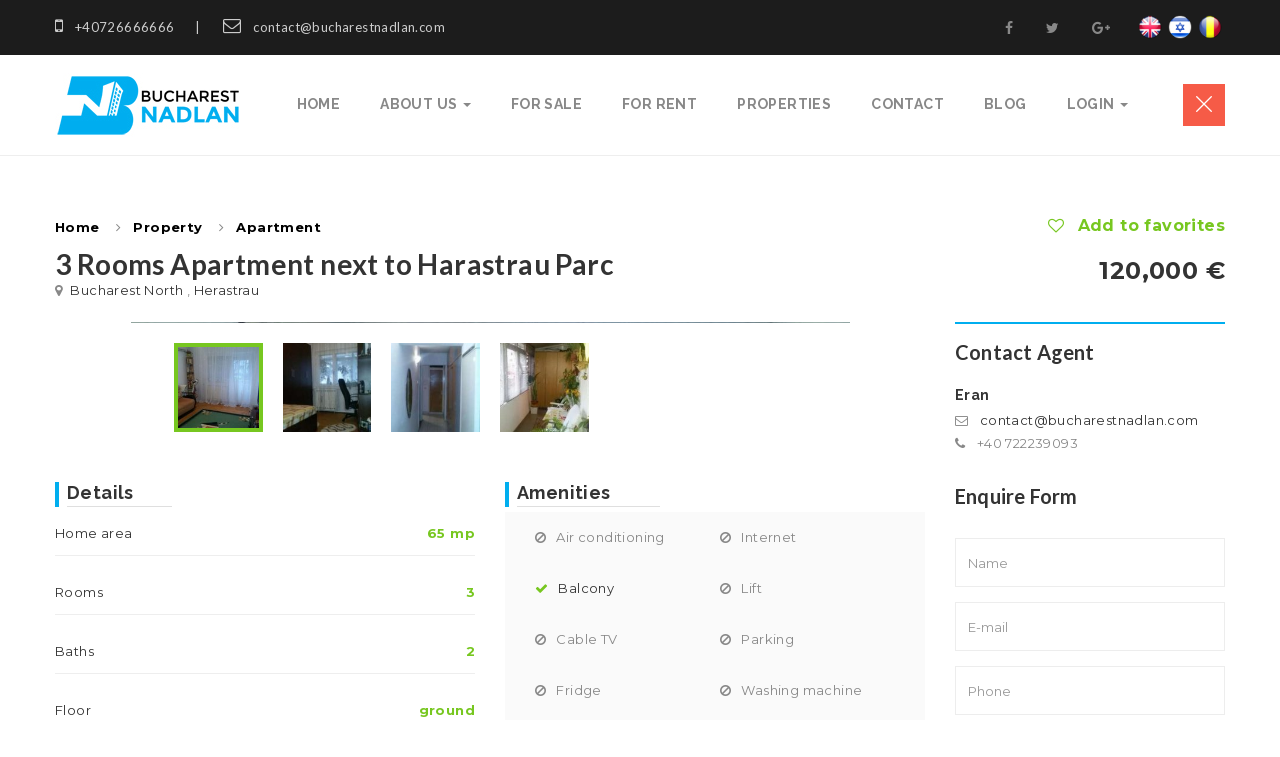

--- FILE ---
content_type: text/html; charset=UTF-8
request_url: http://bucharestnadlan.com/properties/3-rooms-apartment-next-to-harastrau-parc/
body_size: 78960
content:
<!DOCTYPE html>
<html dir="ltr" lang="en-US"
	prefix="og: https://ogp.me/ns#"  class="no-js">
<head>
	<meta charset="UTF-8">
	<meta name="viewport" content="width=device-width">
	<link rel="profile" href="http://gmpg.org/xfn/11">
	<link rel="pingback" href="http://bucharestnadlan.com/xmlrpc.php">

	
	<title>3 Rooms Apartment next to Harastrau Parc - Bucharest Nadlan Real Estate</title>
                        <script>
                            /* You can add more configuration options to webfontloader by previously defining the WebFontConfig with your options */
                            if ( typeof WebFontConfig === "undefined" ) {
                                WebFontConfig = new Object();
                            }
                            WebFontConfig['google'] = {families: ['Montserrat:400,700&amp;subset=latin']};

                            (function() {
                                var wf = document.createElement( 'script' );
                                wf.src = 'https://ajax.googleapis.com/ajax/libs/webfont/1.5.3/webfont.js';
                                wf.type = 'text/javascript';
                                wf.async = 'true';
                                var s = document.getElementsByTagName( 'script' )[0];
                                s.parentNode.insertBefore( wf, s );
                            })();
                        </script>
                        <meta property="og:title" content="3 Rooms Apartment next to Harastrau Parc" /><meta property="og:image" content="http://bucharestnadlan.com/wp-content/uploads/2017/04/image001-13-300x169.jpg" />
		<!-- All in One SEO 4.2.1.1 -->
		<meta name="description" content="The Herastrau Park is one of the main places where people who live in Bucharest spend their time relaxing, enjoying different activities and spending time with their loved ones. This 3 room apartment is very close to it, which means you can do all that in a place a few minutes away from your home." />
		<meta name="robots" content="max-image-preview:large" />
		<link rel="canonical" href="http://bucharestnadlan.com/properties/3-rooms-apartment-next-to-harastrau-parc/" />
		<meta property="og:locale" content="en_US" />
		<meta property="og:site_name" content="Bucharest Nadlan Real Estate - Real Estate agency in Bucharest" />
		<meta property="og:type" content="article" />
		<meta property="og:title" content="3 Rooms Apartment next to Harastrau Parc - Bucharest Nadlan Real Estate" />
		<meta property="og:description" content="The Herastrau Park is one of the main places where people who live in Bucharest spend their time relaxing, enjoying different activities and spending time with their loved ones. This 3 room apartment is very close to it, which means you can do all that in a place a few minutes away from your home." />
		<meta property="og:url" content="http://bucharestnadlan.com/properties/3-rooms-apartment-next-to-harastrau-parc/" />
		<meta property="article:published_time" content="2017-04-23T17:48:05+00:00" />
		<meta property="article:modified_time" content="2017-04-23T17:50:19+00:00" />
		<meta name="twitter:card" content="summary" />
		<meta name="twitter:title" content="3 Rooms Apartment next to Harastrau Parc - Bucharest Nadlan Real Estate" />
		<meta name="twitter:description" content="The Herastrau Park is one of the main places where people who live in Bucharest spend their time relaxing, enjoying different activities and spending time with their loved ones. This 3 room apartment is very close to it, which means you can do all that in a place a few minutes away from your home." />
		<script type="application/ld+json" class="aioseo-schema">
			{"@context":"https:\/\/schema.org","@graph":[{"@type":"WebSite","@id":"http:\/\/bucharestnadlan.com\/#website","url":"http:\/\/bucharestnadlan.com\/","name":"Bucharest Nadlan Real Estate","description":"Real Estate agency in Bucharest","inLanguage":"en-US","publisher":{"@id":"http:\/\/bucharestnadlan.com\/#organization"}},{"@type":"Organization","@id":"http:\/\/bucharestnadlan.com\/#organization","name":"Bucharest Nadlan Real Estate","url":"http:\/\/bucharestnadlan.com\/"},{"@type":"BreadcrumbList","@id":"http:\/\/bucharestnadlan.com\/properties\/3-rooms-apartment-next-to-harastrau-parc\/#breadcrumblist","itemListElement":[{"@type":"ListItem","@id":"http:\/\/bucharestnadlan.com\/#listItem","position":1,"item":{"@type":"WebPage","@id":"http:\/\/bucharestnadlan.com\/","name":"Home","description":"PROPERTY INVESTMENT AGENCY IN BUCHAREST Professional real estate broker and portfolio management in Bucharest Romania. LEARN MORE For Rent For Sale Location Bucharest Center Bucharest East Bucharest North \u00bb Baneasa \u00bb Herastrau \u00bb Primaverii Corbeanca Otopeni Pipera Snagov Property type Apartment Building Commercial House Land SEARCH Location Bucharest Center Bucharest East Bucharest North \u00bb Baneasa \u00bb","url":"http:\/\/bucharestnadlan.com\/"},"nextItem":"http:\/\/bucharestnadlan.com\/properties\/3-rooms-apartment-next-to-harastrau-parc\/#listItem"},{"@type":"ListItem","@id":"http:\/\/bucharestnadlan.com\/properties\/3-rooms-apartment-next-to-harastrau-parc\/#listItem","position":2,"item":{"@type":"WebPage","@id":"http:\/\/bucharestnadlan.com\/properties\/3-rooms-apartment-next-to-harastrau-parc\/","name":"3 Rooms Apartment next to Harastrau Parc","description":"The Herastrau Park is one of the main places where people who live in Bucharest spend their time relaxing, enjoying different activities and spending time with their loved ones. This 3 room apartment is very close to it, which means you can do all that in a place a few minutes away from your home.","url":"http:\/\/bucharestnadlan.com\/properties\/3-rooms-apartment-next-to-harastrau-parc\/"},"previousItem":"http:\/\/bucharestnadlan.com\/#listItem"}]},{"@type":"Person","@id":"http:\/\/bucharestnadlan.com\/author\/admin\/#author","url":"http:\/\/bucharestnadlan.com\/author\/admin\/","name":"admin","image":{"@type":"ImageObject","@id":"http:\/\/bucharestnadlan.com\/properties\/3-rooms-apartment-next-to-harastrau-parc\/#authorImage","url":"http:\/\/1.gravatar.com\/avatar\/d7f533bc7c6bc9458b0318649546f251?s=96&d=mm&r=g","width":96,"height":96,"caption":"admin"}},{"@type":"WebPage","@id":"http:\/\/bucharestnadlan.com\/properties\/3-rooms-apartment-next-to-harastrau-parc\/#webpage","url":"http:\/\/bucharestnadlan.com\/properties\/3-rooms-apartment-next-to-harastrau-parc\/","name":"3 Rooms Apartment next to Harastrau Parc - Bucharest Nadlan Real Estate","description":"The Herastrau Park is one of the main places where people who live in Bucharest spend their time relaxing, enjoying different activities and spending time with their loved ones. This 3 room apartment is very close to it, which means you can do all that in a place a few minutes away from your home.","inLanguage":"en-US","isPartOf":{"@id":"http:\/\/bucharestnadlan.com\/#website"},"breadcrumb":{"@id":"http:\/\/bucharestnadlan.com\/properties\/3-rooms-apartment-next-to-harastrau-parc\/#breadcrumblist"},"author":"http:\/\/bucharestnadlan.com\/author\/admin\/#author","creator":"http:\/\/bucharestnadlan.com\/author\/admin\/#author","image":{"@type":"ImageObject","@id":"http:\/\/bucharestnadlan.com\/#mainImage","url":"http:\/\/bucharestnadlan.com\/wp-content\/uploads\/2017\/04\/image001-13.jpg","width":719,"height":404},"primaryImageOfPage":{"@id":"http:\/\/bucharestnadlan.com\/properties\/3-rooms-apartment-next-to-harastrau-parc\/#mainImage"},"datePublished":"2017-04-23T17:48:05+00:00","dateModified":"2017-04-23T17:50:19+00:00"}]}
		</script>
		<!-- All in One SEO -->

<link rel='dns-prefetch' href='//maps.googleapis.com' />
<link rel='dns-prefetch' href='//fonts.googleapis.com' />
<link rel="alternate" type="application/rss+xml" title="Bucharest Nadlan Real Estate &raquo; Feed" href="http://bucharestnadlan.com/feed/" />
<link rel="alternate" type="application/rss+xml" title="Bucharest Nadlan Real Estate &raquo; Comments Feed" href="http://bucharestnadlan.com/comments/feed/" />
<script type="text/javascript">
window._wpemojiSettings = {"baseUrl":"https:\/\/s.w.org\/images\/core\/emoji\/14.0.0\/72x72\/","ext":".png","svgUrl":"https:\/\/s.w.org\/images\/core\/emoji\/14.0.0\/svg\/","svgExt":".svg","source":{"concatemoji":"http:\/\/bucharestnadlan.com\/wp-includes\/js\/wp-emoji-release.min.js?ver=6.1.9"}};
/*! This file is auto-generated */
!function(e,a,t){var n,r,o,i=a.createElement("canvas"),p=i.getContext&&i.getContext("2d");function s(e,t){var a=String.fromCharCode,e=(p.clearRect(0,0,i.width,i.height),p.fillText(a.apply(this,e),0,0),i.toDataURL());return p.clearRect(0,0,i.width,i.height),p.fillText(a.apply(this,t),0,0),e===i.toDataURL()}function c(e){var t=a.createElement("script");t.src=e,t.defer=t.type="text/javascript",a.getElementsByTagName("head")[0].appendChild(t)}for(o=Array("flag","emoji"),t.supports={everything:!0,everythingExceptFlag:!0},r=0;r<o.length;r++)t.supports[o[r]]=function(e){if(p&&p.fillText)switch(p.textBaseline="top",p.font="600 32px Arial",e){case"flag":return s([127987,65039,8205,9895,65039],[127987,65039,8203,9895,65039])?!1:!s([55356,56826,55356,56819],[55356,56826,8203,55356,56819])&&!s([55356,57332,56128,56423,56128,56418,56128,56421,56128,56430,56128,56423,56128,56447],[55356,57332,8203,56128,56423,8203,56128,56418,8203,56128,56421,8203,56128,56430,8203,56128,56423,8203,56128,56447]);case"emoji":return!s([129777,127995,8205,129778,127999],[129777,127995,8203,129778,127999])}return!1}(o[r]),t.supports.everything=t.supports.everything&&t.supports[o[r]],"flag"!==o[r]&&(t.supports.everythingExceptFlag=t.supports.everythingExceptFlag&&t.supports[o[r]]);t.supports.everythingExceptFlag=t.supports.everythingExceptFlag&&!t.supports.flag,t.DOMReady=!1,t.readyCallback=function(){t.DOMReady=!0},t.supports.everything||(n=function(){t.readyCallback()},a.addEventListener?(a.addEventListener("DOMContentLoaded",n,!1),e.addEventListener("load",n,!1)):(e.attachEvent("onload",n),a.attachEvent("onreadystatechange",function(){"complete"===a.readyState&&t.readyCallback()})),(e=t.source||{}).concatemoji?c(e.concatemoji):e.wpemoji&&e.twemoji&&(c(e.twemoji),c(e.wpemoji)))}(window,document,window._wpemojiSettings);
</script>
<style type="text/css">
img.wp-smiley,
img.emoji {
	display: inline !important;
	border: none !important;
	box-shadow: none !important;
	height: 1em !important;
	width: 1em !important;
	margin: 0 0.07em !important;
	vertical-align: -0.1em !important;
	background: none !important;
	padding: 0 !important;
}
</style>
	<link rel='stylesheet' id='wp-block-library-css' href='http://bucharestnadlan.com/wp-includes/css/dist/block-library/style.min.css?ver=6.1.9' type='text/css' media='all' />
<link rel='stylesheet' id='classic-theme-styles-css' href='http://bucharestnadlan.com/wp-includes/css/classic-themes.min.css?ver=1' type='text/css' media='all' />
<style id='global-styles-inline-css' type='text/css'>
body{--wp--preset--color--black: #000000;--wp--preset--color--cyan-bluish-gray: #abb8c3;--wp--preset--color--white: #ffffff;--wp--preset--color--pale-pink: #f78da7;--wp--preset--color--vivid-red: #cf2e2e;--wp--preset--color--luminous-vivid-orange: #ff6900;--wp--preset--color--luminous-vivid-amber: #fcb900;--wp--preset--color--light-green-cyan: #7bdcb5;--wp--preset--color--vivid-green-cyan: #00d084;--wp--preset--color--pale-cyan-blue: #8ed1fc;--wp--preset--color--vivid-cyan-blue: #0693e3;--wp--preset--color--vivid-purple: #9b51e0;--wp--preset--gradient--vivid-cyan-blue-to-vivid-purple: linear-gradient(135deg,rgba(6,147,227,1) 0%,rgb(155,81,224) 100%);--wp--preset--gradient--light-green-cyan-to-vivid-green-cyan: linear-gradient(135deg,rgb(122,220,180) 0%,rgb(0,208,130) 100%);--wp--preset--gradient--luminous-vivid-amber-to-luminous-vivid-orange: linear-gradient(135deg,rgba(252,185,0,1) 0%,rgba(255,105,0,1) 100%);--wp--preset--gradient--luminous-vivid-orange-to-vivid-red: linear-gradient(135deg,rgba(255,105,0,1) 0%,rgb(207,46,46) 100%);--wp--preset--gradient--very-light-gray-to-cyan-bluish-gray: linear-gradient(135deg,rgb(238,238,238) 0%,rgb(169,184,195) 100%);--wp--preset--gradient--cool-to-warm-spectrum: linear-gradient(135deg,rgb(74,234,220) 0%,rgb(151,120,209) 20%,rgb(207,42,186) 40%,rgb(238,44,130) 60%,rgb(251,105,98) 80%,rgb(254,248,76) 100%);--wp--preset--gradient--blush-light-purple: linear-gradient(135deg,rgb(255,206,236) 0%,rgb(152,150,240) 100%);--wp--preset--gradient--blush-bordeaux: linear-gradient(135deg,rgb(254,205,165) 0%,rgb(254,45,45) 50%,rgb(107,0,62) 100%);--wp--preset--gradient--luminous-dusk: linear-gradient(135deg,rgb(255,203,112) 0%,rgb(199,81,192) 50%,rgb(65,88,208) 100%);--wp--preset--gradient--pale-ocean: linear-gradient(135deg,rgb(255,245,203) 0%,rgb(182,227,212) 50%,rgb(51,167,181) 100%);--wp--preset--gradient--electric-grass: linear-gradient(135deg,rgb(202,248,128) 0%,rgb(113,206,126) 100%);--wp--preset--gradient--midnight: linear-gradient(135deg,rgb(2,3,129) 0%,rgb(40,116,252) 100%);--wp--preset--duotone--dark-grayscale: url('#wp-duotone-dark-grayscale');--wp--preset--duotone--grayscale: url('#wp-duotone-grayscale');--wp--preset--duotone--purple-yellow: url('#wp-duotone-purple-yellow');--wp--preset--duotone--blue-red: url('#wp-duotone-blue-red');--wp--preset--duotone--midnight: url('#wp-duotone-midnight');--wp--preset--duotone--magenta-yellow: url('#wp-duotone-magenta-yellow');--wp--preset--duotone--purple-green: url('#wp-duotone-purple-green');--wp--preset--duotone--blue-orange: url('#wp-duotone-blue-orange');--wp--preset--font-size--small: 13px;--wp--preset--font-size--medium: 20px;--wp--preset--font-size--large: 36px;--wp--preset--font-size--x-large: 42px;--wp--preset--spacing--20: 0.44rem;--wp--preset--spacing--30: 0.67rem;--wp--preset--spacing--40: 1rem;--wp--preset--spacing--50: 1.5rem;--wp--preset--spacing--60: 2.25rem;--wp--preset--spacing--70: 3.38rem;--wp--preset--spacing--80: 5.06rem;}:where(.is-layout-flex){gap: 0.5em;}body .is-layout-flow > .alignleft{float: left;margin-inline-start: 0;margin-inline-end: 2em;}body .is-layout-flow > .alignright{float: right;margin-inline-start: 2em;margin-inline-end: 0;}body .is-layout-flow > .aligncenter{margin-left: auto !important;margin-right: auto !important;}body .is-layout-constrained > .alignleft{float: left;margin-inline-start: 0;margin-inline-end: 2em;}body .is-layout-constrained > .alignright{float: right;margin-inline-start: 2em;margin-inline-end: 0;}body .is-layout-constrained > .aligncenter{margin-left: auto !important;margin-right: auto !important;}body .is-layout-constrained > :where(:not(.alignleft):not(.alignright):not(.alignfull)){max-width: var(--wp--style--global--content-size);margin-left: auto !important;margin-right: auto !important;}body .is-layout-constrained > .alignwide{max-width: var(--wp--style--global--wide-size);}body .is-layout-flex{display: flex;}body .is-layout-flex{flex-wrap: wrap;align-items: center;}body .is-layout-flex > *{margin: 0;}:where(.wp-block-columns.is-layout-flex){gap: 2em;}.has-black-color{color: var(--wp--preset--color--black) !important;}.has-cyan-bluish-gray-color{color: var(--wp--preset--color--cyan-bluish-gray) !important;}.has-white-color{color: var(--wp--preset--color--white) !important;}.has-pale-pink-color{color: var(--wp--preset--color--pale-pink) !important;}.has-vivid-red-color{color: var(--wp--preset--color--vivid-red) !important;}.has-luminous-vivid-orange-color{color: var(--wp--preset--color--luminous-vivid-orange) !important;}.has-luminous-vivid-amber-color{color: var(--wp--preset--color--luminous-vivid-amber) !important;}.has-light-green-cyan-color{color: var(--wp--preset--color--light-green-cyan) !important;}.has-vivid-green-cyan-color{color: var(--wp--preset--color--vivid-green-cyan) !important;}.has-pale-cyan-blue-color{color: var(--wp--preset--color--pale-cyan-blue) !important;}.has-vivid-cyan-blue-color{color: var(--wp--preset--color--vivid-cyan-blue) !important;}.has-vivid-purple-color{color: var(--wp--preset--color--vivid-purple) !important;}.has-black-background-color{background-color: var(--wp--preset--color--black) !important;}.has-cyan-bluish-gray-background-color{background-color: var(--wp--preset--color--cyan-bluish-gray) !important;}.has-white-background-color{background-color: var(--wp--preset--color--white) !important;}.has-pale-pink-background-color{background-color: var(--wp--preset--color--pale-pink) !important;}.has-vivid-red-background-color{background-color: var(--wp--preset--color--vivid-red) !important;}.has-luminous-vivid-orange-background-color{background-color: var(--wp--preset--color--luminous-vivid-orange) !important;}.has-luminous-vivid-amber-background-color{background-color: var(--wp--preset--color--luminous-vivid-amber) !important;}.has-light-green-cyan-background-color{background-color: var(--wp--preset--color--light-green-cyan) !important;}.has-vivid-green-cyan-background-color{background-color: var(--wp--preset--color--vivid-green-cyan) !important;}.has-pale-cyan-blue-background-color{background-color: var(--wp--preset--color--pale-cyan-blue) !important;}.has-vivid-cyan-blue-background-color{background-color: var(--wp--preset--color--vivid-cyan-blue) !important;}.has-vivid-purple-background-color{background-color: var(--wp--preset--color--vivid-purple) !important;}.has-black-border-color{border-color: var(--wp--preset--color--black) !important;}.has-cyan-bluish-gray-border-color{border-color: var(--wp--preset--color--cyan-bluish-gray) !important;}.has-white-border-color{border-color: var(--wp--preset--color--white) !important;}.has-pale-pink-border-color{border-color: var(--wp--preset--color--pale-pink) !important;}.has-vivid-red-border-color{border-color: var(--wp--preset--color--vivid-red) !important;}.has-luminous-vivid-orange-border-color{border-color: var(--wp--preset--color--luminous-vivid-orange) !important;}.has-luminous-vivid-amber-border-color{border-color: var(--wp--preset--color--luminous-vivid-amber) !important;}.has-light-green-cyan-border-color{border-color: var(--wp--preset--color--light-green-cyan) !important;}.has-vivid-green-cyan-border-color{border-color: var(--wp--preset--color--vivid-green-cyan) !important;}.has-pale-cyan-blue-border-color{border-color: var(--wp--preset--color--pale-cyan-blue) !important;}.has-vivid-cyan-blue-border-color{border-color: var(--wp--preset--color--vivid-cyan-blue) !important;}.has-vivid-purple-border-color{border-color: var(--wp--preset--color--vivid-purple) !important;}.has-vivid-cyan-blue-to-vivid-purple-gradient-background{background: var(--wp--preset--gradient--vivid-cyan-blue-to-vivid-purple) !important;}.has-light-green-cyan-to-vivid-green-cyan-gradient-background{background: var(--wp--preset--gradient--light-green-cyan-to-vivid-green-cyan) !important;}.has-luminous-vivid-amber-to-luminous-vivid-orange-gradient-background{background: var(--wp--preset--gradient--luminous-vivid-amber-to-luminous-vivid-orange) !important;}.has-luminous-vivid-orange-to-vivid-red-gradient-background{background: var(--wp--preset--gradient--luminous-vivid-orange-to-vivid-red) !important;}.has-very-light-gray-to-cyan-bluish-gray-gradient-background{background: var(--wp--preset--gradient--very-light-gray-to-cyan-bluish-gray) !important;}.has-cool-to-warm-spectrum-gradient-background{background: var(--wp--preset--gradient--cool-to-warm-spectrum) !important;}.has-blush-light-purple-gradient-background{background: var(--wp--preset--gradient--blush-light-purple) !important;}.has-blush-bordeaux-gradient-background{background: var(--wp--preset--gradient--blush-bordeaux) !important;}.has-luminous-dusk-gradient-background{background: var(--wp--preset--gradient--luminous-dusk) !important;}.has-pale-ocean-gradient-background{background: var(--wp--preset--gradient--pale-ocean) !important;}.has-electric-grass-gradient-background{background: var(--wp--preset--gradient--electric-grass) !important;}.has-midnight-gradient-background{background: var(--wp--preset--gradient--midnight) !important;}.has-small-font-size{font-size: var(--wp--preset--font-size--small) !important;}.has-medium-font-size{font-size: var(--wp--preset--font-size--medium) !important;}.has-large-font-size{font-size: var(--wp--preset--font-size--large) !important;}.has-x-large-font-size{font-size: var(--wp--preset--font-size--x-large) !important;}
.wp-block-navigation a:where(:not(.wp-element-button)){color: inherit;}
:where(.wp-block-columns.is-layout-flex){gap: 2em;}
.wp-block-pullquote{font-size: 1.5em;line-height: 1.6;}
</style>
<link rel='stylesheet' id='mapescape.css-css' href='http://bucharestnadlan.com/wp-content/plugins/realia/libraries/mapescape/css/mapescape.css?ver=20160604' type='text/css' media='all' />
<link rel='stylesheet' id='contact-form-7-css' href='http://bucharestnadlan.com/wp-content/plugins/contact-form-7/includes/css/styles.css?ver=4.9.1' type='text/css' media='all' />
<link rel='stylesheet' id='rs-plugin-settings-css' href='http://bucharestnadlan.com/wp-content/plugins/revslider/public/assets/css/settings.css?ver=5.3.0.2' type='text/css' media='all' />
<style id='rs-plugin-settings-inline-css' type='text/css'>
#rs-demo-id {}
</style>
<link rel='stylesheet' id='apustheme-theme-fonts-css' href='http://fonts.googleapis.com/css?family=Raleway:400,500,600,700,800|Lato:300,400,600,700,900|Crimson+Text:400,600&#038;subset=latin%2Clatin-ext' type='text/css' media='all' />
<link rel='stylesheet' id='bootstrap-css' href='http://bucharestnadlan.com/wp-content/themes/preston/css/bootstrap.css?ver=3.2.0' type='text/css' media='all' />
<link rel='stylesheet' id='apustheme-template-css' href='http://bucharestnadlan.com/wp-content/themes/preston/css/template.css?ver=3.2' type='text/css' media='all' />
<link rel='stylesheet' id='apustheme-style-css' href='http://bucharestnadlan.com/wp-content/themes/preston/style.css?ver=3.2' type='text/css' media='all' />
<link rel='stylesheet' id='font-awesome-css' href='http://bucharestnadlan.com/wp-content/themes/preston/css/font-awesome.css?ver=4.5.0' type='text/css' media='all' />
<link rel='stylesheet' id='font-monia-css' href='http://bucharestnadlan.com/wp-content/themes/preston/css/font-monia.css?ver=1.8.0' type='text/css' media='all' />
<link rel='stylesheet' id='animate-css' href='http://bucharestnadlan.com/wp-content/themes/preston/css/animate.css?ver=3.5.0' type='text/css' media='all' />
<link rel='stylesheet' id='colorbox-css' href='http://bucharestnadlan.com/wp-content/themes/preston/js/dev/colorbox/colorbox.css?ver=1.1.0' type='text/css' media='all' />
<link rel='stylesheet' id='apustheme-child-style-css' href='http://bucharestnadlan.com/wp-content/themes/preston-child/style.css?ver=6.1.9' type='text/css' media='all' />
<link rel='stylesheet' id='apustheme-lightbox2-style-css' href='http://bucharestnadlan.com/wp-content/themes/preston-child/lightbox2/css/lightbox.css?ver=6.1.9' type='text/css' media='all' />
<link rel='stylesheet' id='kc-general-css' href='http://bucharestnadlan.com/wp-content/plugins/kingcomposer/assets/frontend/css/kingcomposer.min.css?ver=2.6.15' type='text/css' media='all' />
<link rel='stylesheet' id='kc-animate-css' href='http://bucharestnadlan.com/wp-content/plugins/kingcomposer/assets/css/animate.css?ver=2.6.15' type='text/css' media='all' />
<link rel='stylesheet' id='kc-icon-1-css' href='http://bucharestnadlan.com/wp-content/themes/preston/css/font-monia.css?ver=2.6.15' type='text/css' media='all' />
<link rel='stylesheet' id='kc-icon-2-css' href='http://bucharestnadlan.com/wp-content/plugins/kingcomposer/assets/css/icons.css?ver=2.6.15' type='text/css' media='all' />
<script type='text/javascript' src='//maps.googleapis.com/maps/api/js?key=AIzaSyAgLtmIukM56mTfet5MEoPsng51Ws06Syc&#038;libraries=weather%2Cgeometry%2Cvisualization%2Cplaces%2Cdrawing&#038;ver=6.1.9' id='google-maps-js'></script>
<script type='text/javascript' src='http://bucharestnadlan.com/wp-includes/js/jquery/jquery.min.js?ver=3.6.1' id='jquery-core-js'></script>
<script type='text/javascript' src='http://bucharestnadlan.com/wp-includes/js/jquery/jquery-migrate.min.js?ver=3.3.2' id='jquery-migrate-js'></script>
<script type='text/javascript' src='http://bucharestnadlan.com/wp-content/plugins/realia/libraries/jquery-google-map/infobox.js?ver=6.1.9' id='infobox-js'></script>
<script type='text/javascript' src='http://bucharestnadlan.com/wp-content/plugins/realia/libraries/jquery-google-map/markerclusterer.js?ver=6.1.9' id='markerclusterer-js'></script>
<script type='text/javascript' src='http://bucharestnadlan.com/wp-content/plugins/realia/libraries/mapescape/js/mapescape.js?ver=6.1.9' id='mapescape-js'></script>
<script type='text/javascript' src='http://bucharestnadlan.com/wp-content/plugins/realia/libraries/jquery-google-map/jquery-google-map.js?ver=0.8.6' id='jquery-google-map-js'></script>
<script type='text/javascript' src='http://bucharestnadlan.com/wp-content/plugins/realia/libraries/jquery.chained.remote.custom.min.js?ver=6.1.9' id='jquery-chained-remote-js'></script>
<script type='text/javascript' src='http://bucharestnadlan.com/wp-content/plugins/revslider/public/assets/js/jquery.themepunch.tools.min.js?ver=5.3.0.2' id='tp-tools-js'></script>
<script type='text/javascript' src='http://bucharestnadlan.com/wp-content/plugins/revslider/public/assets/js/jquery.themepunch.revolution.min.js?ver=5.3.0.2' id='revmin-js'></script>
<script type='text/javascript' src='http://bucharestnadlan.com/wp-content/themes/preston/js/dev/maps/script.js?ver=1.0' id='apustheme-map-script-js'></script>
<link rel="https://api.w.org/" href="http://bucharestnadlan.com/wp-json/" /><link rel="alternate" type="application/json" href="http://bucharestnadlan.com/wp-json/wp/v2/property/2888" /><link rel="EditURI" type="application/rsd+xml" title="RSD" href="http://bucharestnadlan.com/xmlrpc.php?rsd" />
<link rel="wlwmanifest" type="application/wlwmanifest+xml" href="http://bucharestnadlan.com/wp-includes/wlwmanifest.xml" />
<meta name="generator" content="WordPress 6.1.9" />
<link rel='shortlink' href='http://bucharestnadlan.com/?p=2888' />
<link rel="alternate" type="application/json+oembed" href="http://bucharestnadlan.com/wp-json/oembed/1.0/embed?url=http%3A%2F%2Fbucharestnadlan.com%2Fproperties%2F3-rooms-apartment-next-to-harastrau-parc%2F" />
<link rel="alternate" type="text/xml+oembed" href="http://bucharestnadlan.com/wp-json/oembed/1.0/embed?url=http%3A%2F%2Fbucharestnadlan.com%2Fproperties%2F3-rooms-apartment-next-to-harastrau-parc%2F&#038;format=xml" />
<link rel='https://github.com/WP-API/WP-API' href='http://bucharestnadlan.com/wp-json' />
<script type="text/javascript">var kc_script_data={ajax_url:"http://bucharestnadlan.com/wp-admin/admin-ajax.php"}</script><meta name="generator" content="Powered by Slider Revolution 5.3.0.2 - responsive, Mobile-Friendly Slider Plugin for WordPress with comfortable drag and drop interface." />
<link rel="icon" href="http://bucharestnadlan.com/wp-content/uploads/2017/01/cropped-property-favicon-32x32.png" sizes="32x32" />
<link rel="icon" href="http://bucharestnadlan.com/wp-content/uploads/2017/01/cropped-property-favicon-192x192.png" sizes="192x192" />
<link rel="apple-touch-icon" href="http://bucharestnadlan.com/wp-content/uploads/2017/01/cropped-property-favicon-180x180.png" />
<meta name="msapplication-TileImage" content="http://bucharestnadlan.com/wp-content/uploads/2017/01/cropped-property-favicon-270x270.png" />
<!-- ******************************************************************** --><!-- * Theme Options Styles ********************************************* --><!-- ******************************************************************** --><style>/* check main color *//* seting border color main *//* seting background main */.apus-breadscrumb .breadcrumb,.btn-outline.btn-theme:hover,.fillter-vertical .tabs-navigation > li.active,.property-box-image-inner .meta-top > span.feature,.property-box-style1 .property-price,#back-to-top,.btn-theme{background: #00aeef;}/* setting color*/.agent-row-content.style-grid:hover .view-more,.comment-list .comment-reply-link,.mod-property .list-change li:hover > a, .mod-property .list-change li.active > a,.pagination .nav-links a:hover, .apus-pagination a:hover,.pagination .nav-links span.current, .pagination .nav-links a.current, .apus-pagination span.current, .apus-pagination a.current,.fillter-vertical .tabs-navigation > li a,.text-theme{color: #00aeef;}/* setting border color*/.btn-outline.btn-theme:hover,.btn-outline.btn-theme,.mod-property .list-change li:hover > a, .mod-property .list-change li.active > a,.pagination .nav-links a:hover, .apus-pagination a:hover,.pagination .nav-links span.current, .pagination .nav-links a.current, .apus-pagination span.current, .apus-pagination a.current,.fillter-vertical .tabs-navigation > li,.fillter-vertical .tabs-navigation > li.active,.btn-theme{border-color: #00aeef;}/* setting important*/.text-theme{color: #00aeef !important;}/* seting border color second *//* seting background main */.cmb-form .button-primary, .cmb-form .button, form#property_front .button-primary, form#property_front .button,.property-table button[type="submit"]:hover, .property-table button[type="submit"]:active,.change-password-form .button, .change-profile-form .button, .property-create,.fill-map li.active > a, .fill-map li:hover > a,.property-box-image-inner .meta-top > span.property-badge-sticky,.owl-controls .owl-dots .owl-dot.active,.btn-theme-second{background: #00aeef;}/* setting color*/.property-table .property-table-action,.property-table button[type="submit"],.property-table .property-table-info-content-price,.property-small .property-small-price,.view-more:hover,.view-more:active,.agent-row-content .agencies,.property-box-wrapper .property-box-title-wrap .property-box-price,.text-theme-second{color: #00aeef;}/* setting border color*/.cmb-form .button-primary, .cmb-form .button, form#property_front .button-primary, form#property_front .button,.property-table button[type="submit"],.sidebar-detail .widget_agents_assigned_widget .widget-title,.apus-footer .widget-title, .apus-footer .widgettitle, .apus-footer .widget-heading,.btn-theme-second{border-color: #00aeef;}/* setting important*/.text-theme-second{color: #00aeef !important;}/* Custom CSS */</style><style type="text/css" title="dynamic-css" class="options-output">body, p{font-family:Montserrat;font-weight:normal;opacity: 1;visibility: visible;-webkit-transition: opacity 0.24s ease-in-out;-moz-transition: opacity 0.24s ease-in-out;transition: opacity 0.24s ease-in-out;}.wf-loading body, p,{opacity: 0;}.ie.wf-loading body, p,{visibility: hidden;}h1{font-family:Montserrat;line-height:30px;font-weight:normal;font-size:30px;opacity: 1;visibility: visible;-webkit-transition: opacity 0.24s ease-in-out;-moz-transition: opacity 0.24s ease-in-out;transition: opacity 0.24s ease-in-out;}.wf-loading h1,{opacity: 0;}.ie.wf-loading h1,{visibility: hidden;}h2{line-height:23px;font-size:23px;opacity: 1;visibility: visible;-webkit-transition: opacity 0.24s ease-in-out;-moz-transition: opacity 0.24s ease-in-out;transition: opacity 0.24s ease-in-out;}.wf-loading h2,{opacity: 0;}.ie.wf-loading h2,{visibility: hidden;}h3{line-height:22px;font-size:22px;opacity: 1;visibility: visible;-webkit-transition: opacity 0.24s ease-in-out;-moz-transition: opacity 0.24s ease-in-out;transition: opacity 0.24s ease-in-out;}.wf-loading h3,{opacity: 0;}.ie.wf-loading h3,{visibility: hidden;}h4{opacity: 1;visibility: visible;-webkit-transition: opacity 0.24s ease-in-out;-moz-transition: opacity 0.24s ease-in-out;transition: opacity 0.24s ease-in-out;}.wf-loading h4,{opacity: 0;}.ie.wf-loading h4,{visibility: hidden;}h5{opacity: 1;visibility: visible;-webkit-transition: opacity 0.24s ease-in-out;-moz-transition: opacity 0.24s ease-in-out;transition: opacity 0.24s ease-in-out;}.wf-loading h5,{opacity: 0;}.ie.wf-loading h5,{visibility: hidden;}h6{opacity: 1;visibility: visible;-webkit-transition: opacity 0.24s ease-in-out;-moz-transition: opacity 0.24s ease-in-out;transition: opacity 0.24s ease-in-out;}.wf-loading h6,{opacity: 0;}.ie.wf-loading h6,{visibility: hidden;}#apus-topbar a:hover{color:#ffffff;}#apus-footer a:hover{color:#ffffff;}</style></head>
<body class="property-template-default single single-property postid-2888 kc-css-system apus-body-loading">
	<div class="apus-page-loading">
	  	<div id="loader"></div>
	  	<div class="loader-section section-left"></div>
	  	<div class="loader-section section-right"></div>
	</div>
<div id="wrapper-container" class="wrapper-container">

	<div id="apus-mobile-menu" class="apus-offcanvas hidden-lg hidden-md"> 
    <div class="apus-offcanvas-body">
        <div class="offcanvas-head bg-primary">
            <button type="button" class="btn btn-toggle-canvas btn-danger" data-toggle="offcanvas">
                <i class="fa fa-close"></i> 
            </button>
            <strong>MENU</strong>
        </div>

        <nav class="navbar navbar-offcanvas navbar-static" role="navigation">
            <div class="navbar-collapse navbar-offcanvas-collapse"><ul id="main-mobile-menu" class="nav navbar-nav"><li id="menu-item-2352" class="menu-item-2352"><a href="http://bucharestnadlan.com/">Home</a></li>
<li id="menu-item-2341" class="has-submenu menu-item-2341"><a href="http://bucharestnadlan.com/about-us/">About us</a> <span class="icon-toggle"><i class="fa fa-plus"></i></span>
<ul class="sub-menu">
	<li id="menu-item-2580" class="menu-item-2580"><a href="http://bucharestnadlan.com/our-services/">Our Services</a></li>
</ul>
</li>
<li id="menu-item-2307" class="menu-item-2307"><a href="http://bucharestnadlan.com/properties/?filter-contract=SALE">For Sale</a></li>
<li id="menu-item-2313" class="menu-item-2313"><a href="http://bucharestnadlan.com/properties/?filter-contract=RENT">For Rent</a></li>
<li id="menu-item-2319" class="menu-item-2319"><a href="/properties/">All Properties</a></li>
<li id="menu-item-2340" class="menu-item-2340"><a href="http://bucharestnadlan.com/contact-us/">Contact</a></li>
<li id="menu-item-2338" class="menu-item-2338"><a href="http://bucharestnadlan.com/blog/">Blog</a></li>
<li id="menu-item-2640" class="has-submenu menu-item-2640"><a href="http://bucharestnadlan.com/login/">Login</a> <span class="icon-toggle"><i class="fa fa-plus"></i></span>
<ul class="sub-menu">
	<li id="menu-item-2641" class="menu-item-2641"><a href="http://bucharestnadlan.com/register/">Register</a></li>
	<li id="menu-item-2642" class="menu-item-2642"><a href="http://bucharestnadlan.com/my-favorites/">My Favorites</a></li>
</ul>
</li>
</ul></div>        </nav>

    </div>
</div>
	<header class="topbar-mobile">
    <div class="apus-topbar hidden-lg hidden-md">
        <div class="container">
            <div class="topbar-inner clearfix">
                                    <div class="pull-left">
                        <aside class="widget widget_text">			<div class="textwidget"><ul class="list-inline menu">
	<li><i class="fa fa-mobile" aria-hidden="true"></i>  +40726666666</li>
	<li><i class="fa fa-envelope-o" aria-hidden="true"></i> contact@bucharestnadlan.com</li>
</ul></div>
		</aside>                    </div>
                                <div class="languages pull-right">
                    <a class="en_US" href="/">English</a>
                    <a class="he_IL" href="/he/">Hebrew</a>
                    <a class="ro_RO" href="/ro/">Romanian</a>
                </div>
                                    <div class="pull-right">
                        <aside class="widget widget_apus_socials_widget"><ul class="social list-unstyled list-inline bo-sicolor">
                    <li>
                    <a href="https://www.facebook.com/pg/Bucharest-Nadlan-160226504473689" class="facebook">
                        <i class="fa fa-facebook bo-social-facebook">&nbsp;</i><span class="hidden">Facebook</span>
                    </a>
                </li>
                    <li>
                    <a href="https://twitter.com/BucharestNadlan" class="twitter">
                        <i class="fa fa-twitter bo-social-twitter">&nbsp;</i><span class="hidden">Twitter</span>
                    </a>
                </li>
                    <li>
                    <a href="#" class="google-plus">
                        <i class="fa fa-google-plus bo-social-google-plus">&nbsp;</i><span class="hidden">Google</span>
                    </a>
                </li>
    </ul></aside>                    </div>
                            </div>
        </div> 
    </div>
</header>
<div id="apus-header-mobile" class="header-mobile hidden-lg hidden-md clearfix ">
    <div class="container">
    <div class="row">
        <div class="col-xs-4">
            <div class="topbar-inner-left clearfix">
                <div class="active-mobile pull-left">
                    <button data-toggle="offcanvas" class="btn btn-sm btn-danger btn-offcanvas btn-toggle-canvas offcanvas" type="button">
                       <i class="fa fa-bars"></i>
                    </button>
                </div>
                <div class="setting-popup pull-left">
                    <div class="dropdown">
                        <button class="btn btn-sm btn-primary btn-outline dropdown-toggle" type="button" data-toggle="dropdown"><span class="fa fa-user"></span></button>
                        <div class="dropdown-menu">

                            
                                                                    <div class="user-menu menu-topbar">
                                        <nav data-duration="400" class="slide animate navbar" role="navigation">
                                        <div class="navbar-collapse"><ul id="anonymous-menu-mobile" class="nav navbar-nav menu"><li id="menu-item-2709" class="menu-item-2709 aligned-left"><a href="http://bucharestnadlan.com/">Home</a></li>
<li id="menu-item-2711" class="dropdown menu-item-2711 aligned-left"><a href="http://bucharestnadlan.com/about-us/" class="dropdown-toggle"  data-hover="dropdown" data-toggle="dropdown">About us <b class="caret"></b></a>
<ul class="dropdown-menu">
	<li id="menu-item-2710" class="menu-item-2710 aligned-"><a href="http://bucharestnadlan.com/our-services/">Our Services</a></li>
</ul>
</li>
<li id="menu-item-2712" class="menu-item-2712 aligned-left"><a href="/properties/for-sale">For Sale</a></li>
<li id="menu-item-2713" class="menu-item-2713 aligned-left"><a href="/properties/for-rent">For Rent</a></li>
<li id="menu-item-2714" class="menu-item-2714 aligned-left"><a href="/properties/">Properties</a></li>
<li id="menu-item-2715" class="menu-item-2715 aligned-left"><a href="http://bucharestnadlan.com/contact-us/">Contact</a></li>
<li id="menu-item-2716" class="menu-item-2716 aligned-left"><a href="http://bucharestnadlan.com/blog/">Blog</a></li>
<li id="menu-item-2719" class="dropdown menu-item-2719 aligned-left"><a href="http://bucharestnadlan.com/login/" class="dropdown-toggle"  data-hover="dropdown" data-toggle="dropdown">Login <b class="caret"></b></a>
<ul class="dropdown-menu">
	<li id="menu-item-2720" class="menu-item-2720 aligned-"><a href="http://bucharestnadlan.com/register/">Register</a></li>
	<li id="menu-item-2717" class="menu-item-2717 aligned-"><a href="http://bucharestnadlan.com/my-favorites/">My Favorites</a></li>
</ul>
</li>
</ul></div>                                        </nav>
                                    </div>
                                
                                                        
                        </div>
                    </div>
                </div>
            </div>
        </div>
        <div class="col-xs-4">
            
                            <div class="logo">
                    <a href="http://bucharestnadlan.com/" >
                        <img src="http://bucharestnadlan.com/wp-content/uploads/2017/01/Logo-Bucharest-Nadlan.jpg" alt="Bucharest Nadlan Real Estate">
                    </a>
                </div>
                    </div>
        <div class="col-xs-4">
            <div class="topbar-inner-right clearfix">
                <div class="search-popup pull-right">
                    <div class="dropdown">
                        <button class="btn btn-sm btn-primary btn-outline dropdown-toggle" type="button" data-toggle="dropdown"><span class="fa fa-search"></span></button>
                        <div class="dropdown-menu dropdown-menu-right">
                            
	<div class="apus-search-form">
		<form action="http://bucharestnadlan.com/" method="get">
					  	<div class="input-group">
		  		<input type="text" placeholder="Search" name="s" class="apus-search form-control"/>
				<span class="input-group-btn">
			     	<button type="submit" class="button-search btn"><i class="mn-icon-52"></i></button>
			    </span>
		  	</div>
					</form>
	</div>
                        </div>
                    </div>
                </div>
            </div>
        </div>
    </div>
    </div>
</div>
		<header id="apus-header" class="site-header header-v2 hidden-sm hidden-xs  " role="banner">
    <div id="apus-topbar" class="apus-topbar">
        <div class="container">
                            <div class="pull-left">
                    <aside class="widget widget_text">			<div class="textwidget"><ul class="list-inline menu">
	<li><i class="fa fa-mobile" aria-hidden="true"></i>  +40726666666</li>
	<li><i class="fa fa-envelope-o" aria-hidden="true"></i> contact@bucharestnadlan.com</li>
</ul></div>
		</aside>                </div>
                            <div class="languages pull-right">
                    <a class="en_US" href="/">English</a>
                    <a class="he_IL" href="/he/">Hebrew</a>
                    <a class="ro_RO" href="/ro/">Romanian</a>
                </div>
                             <div class="pull-right">
                    <aside class="widget widget_apus_socials_widget"><ul class="social list-unstyled list-inline bo-sicolor">
                    <li>
                    <a href="https://www.facebook.com/pg/Bucharest-Nadlan-160226504473689" class="facebook">
                        <i class="fa fa-facebook bo-social-facebook">&nbsp;</i><span class="hidden">Facebook</span>
                    </a>
                </li>
                    <li>
                    <a href="https://twitter.com/BucharestNadlan" class="twitter">
                        <i class="fa fa-twitter bo-social-twitter">&nbsp;</i><span class="hidden">Twitter</span>
                    </a>
                </li>
                    <li>
                    <a href="#" class="google-plus">
                        <i class="fa fa-google-plus bo-social-google-plus">&nbsp;</i><span class="hidden">Google</span>
                    </a>
                </li>
    </ul></aside>                </div>
                    </div>
    </div>
    <div class="header-main clearfix">
        <div class="container">
            <div class="p-relative">
                <div class="header-inner clearfix p-relative">
                    <!-- LOGO -->
                        <div class="logo-in-theme pull-left">
                            
    <div class="logo">
        <a href="http://bucharestnadlan.com/" >
            <img src="http://bucharestnadlan.com/wp-content/uploads/2017/01/Logo-Bucharest-Nadlan.jpg" alt="Bucharest Nadlan Real Estate">
        </a>
    </div>
                        </div>
                                                                            <div class="pull-right p-static wrapper-menu">
                                <button class="action-menu"><i class="mn-icon-103" aria-hidden="true"></i></button>
                            </div>
                            <div class="main-menu pull-right">
                                <nav data-duration="400" class="hidden-xs hidden-sm apus-megamenu slide animate navbar" role="navigation">
                                <div class="collapse navbar-collapse"><ul id="primary-menu" class="nav navbar-nav megamenu"><li class="menu-item-2709 aligned-left"><a href="http://bucharestnadlan.com/">Home</a></li>
<li class="dropdown menu-item-2711 aligned-left"><a href="http://bucharestnadlan.com/about-us/" class="dropdown-toggle"  data-hover="dropdown" data-toggle="dropdown">About us <b class="caret"></b></a>
<ul class="dropdown-menu">
	<li class="menu-item-2710 aligned-"><a href="http://bucharestnadlan.com/our-services/">Our Services</a></li>
</ul>
</li>
<li class="menu-item-2712 aligned-left"><a href="/properties/for-sale">For Sale</a></li>
<li class="menu-item-2713 aligned-left"><a href="/properties/for-rent">For Rent</a></li>
<li class="menu-item-2714 aligned-left"><a href="/properties/">Properties</a></li>
<li class="menu-item-2715 aligned-left"><a href="http://bucharestnadlan.com/contact-us/">Contact</a></li>
<li class="menu-item-2716 aligned-left"><a href="http://bucharestnadlan.com/blog/">Blog</a></li>
<li class="dropdown menu-item-2719 aligned-left"><a href="http://bucharestnadlan.com/login/" class="dropdown-toggle"  data-hover="dropdown" data-toggle="dropdown">Login <b class="caret"></b></a>
<ul class="dropdown-menu">
	<li class="menu-item-2720 aligned-"><a href="http://bucharestnadlan.com/register/">Register</a></li>
	<li class="menu-item-2717 aligned-"><a href="http://bucharestnadlan.com/my-favorites/">My Favorites</a></li>
</ul>
</li>
</ul></div>                                </nav>
                            </div>
                                                                        </div>
                </div>
                
            </div>
        </div>
    </div>
</header>	<div id="apus-main-content">
<section id="main-container" class="main-content-property inner">
    <div id="main-content">
        <div id="primary" class="content-area">
            <div id="content" class="site-content single-property" role="main">
                
<article id="post-2888" class="post-2888 property type-property status-publish has-post-thumbnail hentry amenities-balcony statuses-available locations-bucharest-north locations-herastrau materials-brick property_types-apartment">
	<div class="property-detail-actions">
			</div><!-- /.property-detail-actions -->

		<div class="property-layout-layout2">
		
<div class="container">
	<div class="entry-content">
		<div class="row">
			<div class="col-xs-12">
				<header class="entry-header">
					<div class="top-detail clearfix main-content-top">
						<div class="pull-left">
							<ol class="breadcrumb"><li><a href="http://bucharestnadlan.com">Home</a>  </li> <li><a href="http://bucharestnadlan.com/properties/">Property</a>  </li> <li><a href="http://bucharestnadlan.com/property-type/apartment/">Apartment</a></li> </ol>						</div>
						<div class="apus-property-detail-actions pull-right">
							    <a href="#" class="apus-realia-favorites-btn-toggle heart" data-property-id="2888" data-ajax-url="http://bucharestnadlan.com/wp-admin/admin-ajax.php">
        <i class="fa fa-heart-o"></i> <span data-toggle="I Love It">Add to favorites</span>
    </a><!-- /.apus-realia-favorites-btn-toggle -->
						</div><!-- /.property-detail-actions -->
					</div>
					
<div class="header-info clearfix">
	<div class="header-left pull-left">
		<!-- breadscrumb -->
		<h1 class="entry-title property-title">3 Rooms Apartment next to Harastrau Parc</h1>		

		                	<div class="address">
        		<i class="fa fa-map-marker" aria-hidden="true"></i><a href="http://bucharestnadlan.com/location/bucharest-north/">Bucharest North</a> <span class="separator">,</span> <a href="http://bucharestnadlan.com/location/bucharest-north/herastrau/">Herastrau</a>            </div>
        
	</div>
	<div class="header-right pull-right">
		<div class="price">
										120,000 €					</div>
		
	</div>
</div>				</header>
			</div>
			<div class="col-xs-12 col-sm-8 col-md-9">
				
	<div class="property-gallery">
		<div class="property-gallery-preview property-box-image-inner">
			            
			<div class="owl-carousel property-gallery-preview-owl" data-smallmedium="1" data-extrasmall="1" data-items="1" data-carousel="owl" data-pagination="false" data-nav="true">
									<img width="719" height="404" src="http://bucharestnadlan.com/wp-content/uploads/2017/04/image001-13.jpg" class="attachment-full size-full" alt="" decoding="async" loading="lazy" srcset="http://bucharestnadlan.com/wp-content/uploads/2017/04/image001-13.jpg 719w, http://bucharestnadlan.com/wp-content/uploads/2017/04/image001-13-300x169.jpg 300w" sizes="(max-width: 719px) 100vw, 719px" />									<img width="304" height="540" src="http://bucharestnadlan.com/wp-content/uploads/2017/04/image004-4.jpg" class="attachment-full size-full" alt="" decoding="async" loading="lazy" srcset="http://bucharestnadlan.com/wp-content/uploads/2017/04/image004-4.jpg 304w, http://bucharestnadlan.com/wp-content/uploads/2017/04/image004-4-169x300.jpg 169w" sizes="(max-width: 304px) 100vw, 304px" />									<img width="304" height="540" src="http://bucharestnadlan.com/wp-content/uploads/2017/04/image003-13.jpg" class="attachment-full size-full" alt="" decoding="async" loading="lazy" srcset="http://bucharestnadlan.com/wp-content/uploads/2017/04/image003-13.jpg 304w, http://bucharestnadlan.com/wp-content/uploads/2017/04/image003-13-169x300.jpg 169w" sizes="(max-width: 304px) 100vw, 304px" />									<img width="303" height="540" src="http://bucharestnadlan.com/wp-content/uploads/2017/04/image005-9.jpg" class="attachment-full size-full" alt="" decoding="async" loading="lazy" srcset="http://bucharestnadlan.com/wp-content/uploads/2017/04/image005-9.jpg 303w, http://bucharestnadlan.com/wp-content/uploads/2017/04/image005-9-168x300.jpg 168w" sizes="(max-width: 303px) 100vw, 303px" />							</div>
		</div>

		<div class="owl-carousel property-gallery-index" data-smallmedium="5" data-extrasmall="3" data-items="6" data-carousel="owl" data-pagination="false" data-nav="true">
										<div class="active thumb-link">
					<a rel="http://bucharestnadlan.com/wp-content/uploads/2017/04/image001-13.jpg" href="http://bucharestnadlan.com/wp-content/uploads/2017/04/image001-13.jpg">
						<img width="150" height="150" src="http://bucharestnadlan.com/wp-content/uploads/2017/04/image001-13-150x150.jpg" class="attachment-thumbnail size-thumbnail" alt="" decoding="async" loading="lazy" />					</a>
									</div>
							<div class="thumb-link">
					<a rel="http://bucharestnadlan.com/wp-content/uploads/2017/04/image004-4.jpg" href="http://bucharestnadlan.com/wp-content/uploads/2017/04/image004-4.jpg">
						<img width="150" height="150" src="http://bucharestnadlan.com/wp-content/uploads/2017/04/image004-4-150x150.jpg" class="attachment-thumbnail size-thumbnail" alt="" decoding="async" loading="lazy" />					</a>
									</div>
							<div class="thumb-link">
					<a rel="http://bucharestnadlan.com/wp-content/uploads/2017/04/image003-13.jpg" href="http://bucharestnadlan.com/wp-content/uploads/2017/04/image003-13.jpg">
						<img width="150" height="150" src="http://bucharestnadlan.com/wp-content/uploads/2017/04/image003-13-150x150.jpg" class="attachment-thumbnail size-thumbnail" alt="" decoding="async" loading="lazy" />					</a>
									</div>
							<div class="thumb-link">
					<a rel="http://bucharestnadlan.com/wp-content/uploads/2017/04/image005-9.jpg" href="http://bucharestnadlan.com/wp-content/uploads/2017/04/image005-9.jpg">
						<img width="150" height="150" src="http://bucharestnadlan.com/wp-content/uploads/2017/04/image005-9-150x150.jpg" class="attachment-thumbnail size-thumbnail" alt="" decoding="async" loading="lazy" srcset="http://bucharestnadlan.com/wp-content/uploads/2017/04/image005-9-150x150.jpg 150w, http://bucharestnadlan.com/wp-content/uploads/2017/04/image005-9-303x300.jpg 303w" sizes="(max-width: 150px) 100vw, 150px" />					</a>
									</div>
					</div>
	</div><!-- /.property-gallery -->

				<div class="property-content">
										
<div class="clearfix row">
<div class="col-md-6">
<!-- Overview | Details -->
<div class="property-section property-overview">
	<h3 class="hlabel blue">Details</h3>
    <div class="clearfix row">
				
				            <div class="property-public-facility-wrapper col-md-12">
                <div class="property-public-facility">
                    <div class="row">
                        <div class="property-public-facility-title col-sm-8 col-xs-12">
                            <span>Home area</span>
                        </div>
                        <div class="property-public-facility-info col-sm-4 col-xs-12">
    						65 mp                        </div>
                    </div>
                </div>
            </div>
		
				
                            <div class="property-public-facility-wrapper col-md-12">
                <div class="property-public-facility">
                    <div class="row">
                        <div class="property-public-facility-title col-sm-8 col-xs-12">
                            <span>Rooms</span>
                        </div>
                        <div class="property-public-facility-info col-sm-4 col-xs-12">
    						3                        </div>
                    </div>
                </div>
            </div>
		        
                            <div class="property-public-facility-wrapper col-md-12">
                <div class="property-public-facility">
                    <div class="row">
                        <div class="property-public-facility-title col-sm-8 col-xs-12">
                            <span>Baths</span>
                        </div>
                        <div class="property-public-facility-info col-sm-4 col-xs-12">
    						2                        </div>
                    </div>
                </div>
            </div>
		
				        
				            <div class="property-public-facility-wrapper col-md-12">
                <div class="property-public-facility">
                    <div class="row">
                        <div class="property-public-facility-title col-sm-8 col-xs-12">
                            <span>Floor</span>
                        </div>
                        <div class="property-public-facility-info col-sm-4 col-xs-12">
    						ground                        </div>
                    </div>
                </div>
            </div>
		    </div>
</div></div>
<div class="col-md-6">
<!-- Amenities -->

    <h3 class="hlabel blue">Amenities</h3>
    <div class="property-section property-amenities">
        <ul class="columns-gap columns-gap-2 list-check">
                            
                                    <li class="no">Air conditioning</li>
                                            
                                    <li class="yes">Balcony</li>
                                            
                                    <li class="no">Cable TV</li>
                                            
                                    <li class="no">Fridge</li>
                                            
                                    <li class="no">Heating</li>
                                            
                                    <li class="no">Internet</li>
                                            
                                    <li class="no">Lift</li>
                                            
                                    <li class="no">Parking</li>
                                            
                                    <li class="no">Washing machine</li>
                                    </ul>
    </div><!-- /.property-amenities -->
</div>
</div>
<!-- Description -->
<div class="property-section property-description">
	<h3 class="hlabel blue">Description</h3>
	<p>The Herastrau Park is one of the main places where people who live in Bucharest spend their time relaxing, enjoying different activities and spending time with their loved ones. This 3 room apartment is very close to it, which means you can do all that in a place a few minutes away from your home.</p>
<p>This apartment covers a total surface of 65 square meters, with the balcony covering around 12 square meters. The apartment has 3 rooms and two bathrooms, plus the balcony we mentioned. It is located on the ground floor of a recently rehabilitated building, so the structure is well built and strong enough to withstand eartquakes and other similar events.</p>
<p>The apartment itself is located next to a mall, where you can do all your shopping and in the vicinity of it, you can find a subway station from where you can travel anywhere in the Romanian capital. At the same time, as mentioned before, the Herăstrău park provides the entire area with a peaceful setting, where you can enjoy the rest of your day after coming home from work.</p>
</div><!-- /.property-description -->
<!-- Video -->

					
					<div class="property-position">
						<h3 class="hlabel green">Position</h3>
						<!-- MAP LOCATION -->

    <!-- MAP -->
    	
    <div class="property-map-position">
        <ul class="nav nav-tabs pull-right fill-map" role="tablist">
            <li class="active" data-toggle="tooltip" data-placement="top" title="Map View">
                <a class="tab-google-map" aria-expanded="false" href="#tab-google-map" role="tab" data-toggle="tab"><i class="fa fa-map"></i></a>
            </li>
            <li data-toggle="tooltip" data-placement="top" title="Street View">
                <a class="tab-google-street-view-map" aria-expanded="false" href="#tab-google-street-view-map" role="tab" data-toggle="tab"><i class="fa fa-street-view"></i></a>
            </li>
        </ul>
        <div class="tab-content" >
            <div id="tab-google-map" class="tab-pane fade out active in single-property-map-wrap">
                <div id="single-property-map"
                     data-latitude="44.47933230317262"
                     data-longitude="26.090100573632753"
                     data-zoom="15">
                </div><!-- /.map -->
                <div id="property-search-places">
                    <div class="places-wrap">
                        <div class="place-container">
                            <div class="place-btn" data-type="transportations" data-icon="http://bucharestnadlan.com/wp-content/themes/preston/images/map/transportation.png">
                                <i class="fa fa-subway" aria-hidden="true"></i>
                                <span>Transportation</span>
                            </div>
                            <div class="place-btn" data-type="supermarkets" data-icon="http://bucharestnadlan.com/wp-content/themes/preston/images/map/supermarket.png">
                                <i class="fa fa-shopping-basket" aria-hidden="true"></i>
                                <span>Supermarket</span>
                            </div>
                            <div class="place-btn" data-type="schools" data-icon="http://bucharestnadlan.com/wp-content/themes/preston/images/map/school.png">
                                <i class="fa fa-graduation-cap" aria-hidden="true"></i>
                                <span>Schools</span>
                            </div>
                            <div class="place-btn" data-type="libraries" data-icon="http://bucharestnadlan.com/wp-content/themes/preston/images/map/libraries.png">
                                <i class="fa fa-bank" aria-hidden="true"></i>
                                <span>Library</span>
                            </div>
                            <div class="place-btn" data-type="pharmacies" data-icon="http://bucharestnadlan.com/wp-content/themes/preston/images/map/pharmacy.png">
                                <i class="fa fa-plus-square" aria-hidden="true"></i>
                                <span>Pharmacy</span>
                            </div>
                            <div class="place-btn" data-type="hospitals" data-icon="http://bucharestnadlan.com/wp-content/themes/preston/images/map/hospital.png">
                                <i class="fa fa-hospital-o" aria-hidden="true"></i>
                                <span>Hospital</span>
                            </div>
                        </div>
                    </div>
                </div>
            </div>
            <div id="tab-google-street-view-map" class="tab-pane fade out">
                <div id="single-property-street-view-map" style="height: 400px"></div>
            </div>
        </div>
    </div><!-- /.map-position -->
					</div>
			        				</div>
			</div>
			<div class="sidebar-detail col-xs-12 col-md-3 col-sm-4">
				<!-- sidebar -->
									
<aside id="agents_assigned_widget-2" class="widget widget_agents_assigned_widget">
    <h2 class="widget-title"><span>    Contact Agent    </span></h2>
	<div class="type-small item-per-row-1">
							<div class="agents-container">
				
<div class="agent-small">
	<div class="agent-small-inner">
		<div class="agent-small-image">
			<a href="http://bucharestnadlan.com/agents/eran/" class="agent-small-image-inner">
							</a><!-- /.agent-small-image-inner -->
		</div><!-- /.agent-small-image -->

		<div class="agent-small-content">
			<h3 class="agent-small-title">
				<a href="http://bucharestnadlan.com/agents/eran/">Eran</a>
			</h3>

										<div class="agent-small-email">
					<i class="fa fa-envelope-o"></i>
					<a href="mailto:contact@bucharestnadlan.com">contact@bucharestnadlan.com</a>
				</div><!-- /.agent-small-email -->
			
										<div class="agent-small-phone">
					<i class="fa fa-phone"></i>
					+40 722239093				</div><!-- /.agent-small-phone -->
					</div><!-- /.agent-small-content -->
	</div><!-- /.agent-small-inner -->
</div><!-- /.agent-small -->
			</div><!-- /.property-container -->

						</div>

</aside>
<aside id="enquire_widget-2" class="widget widget_enquire_widget">
    <h2 class="widget-title"><span>    Enquire Form    </span></h2>
<form method="post" action="http://bucharestnadlan.com/properties/3-rooms-apartment-next-to-harastrau-parc/">
    <input type="hidden" name="post_id" value="2888">

            <input type="hidden" name="receive_admin" value="1">
    
            <input type="hidden" name="receive_author" value="1">
    
    
    <div class="form-group">
        <input class="form-control" name="name" type="text" placeholder="Name" value="" required="required">
    </div><!-- /.form-group -->

    <div class="form-group">
        <input class="form-control" name="email" type="email" placeholder="E-mail" value="" required="required">
    </div><!-- /.form-group -->

    <div class="form-group">
        <input class="form-control" name="phone" type="text" placeholder="Phone" value="" required="required">
    </div><!-- /.form-group -->

    <div class="form-group">
        <textarea class="form-control" name="message" required="required" placeholder="Message" rows="4"></textarea>
    </div><!-- /.form-group -->

                
    <div class="button-wrapper">
        <button type="submit" class="button btn btn-theme btn-block" name="enquire_form">Send Message</button>
    </div><!-- /.button-wrapper -->
</form>

</aside>

<aside id="properties_widget-3" class="widget widget_properties_widget">

			<h2 class="widget-title"><span>		Featured Property		</span></h2>	
			
		<div class="type-small item-per-row-1">
			
												<div class="property-container">
										
<div class="property-small">
	<div class="property-small-image ">
					<a href="http://bucharestnadlan.com/properties/central-park-apartment/">
				<img width="150" height="150" src="http://bucharestnadlan.com/wp-content/uploads/2018/10/park-1-150x150.jpg" class="attachment-thumbnail size-thumbnail wp-post-image" alt="" decoding="async" loading="lazy" />			</a>
			</div><!-- /.property-small-image -->

	<div class="property-small-content">
							<div class="property-small-type">
				Apartment			</div><!-- /.property-small-type -->
		
		<h3 class="property-small-title">
			<a href="http://bucharestnadlan.com/properties/central-park-apartment/">Central Park Apartment</a>
		</h3><!-- /.property-small-title -->

                            <div class="property-row-location">
                <i class="mn-icon-1142"></i><a href="http://bucharestnadlan.com/location/bucharest-north/">Bucharest North</a>            </div>
        
							<div class="property-small-price">
				1,100 € per month			</div><!-- /.property-small-price -->
			</div><!-- /.property-small-content -->
</div><!-- /.property-small -->				</div><!-- /.property-container -->

				
												<div class="property-container">
										
<div class="property-small">
	<div class="property-small-image ">
					<a href="http://bucharestnadlan.com/properties/domnesti-villa/">
				<img width="150" height="150" src="http://bucharestnadlan.com/wp-content/uploads/2018/03/villa-domnesti-1-150x150.jpg" class="attachment-thumbnail size-thumbnail wp-post-image" alt="" decoding="async" loading="lazy" />			</a>
			</div><!-- /.property-small-image -->

	<div class="property-small-content">
							<div class="property-small-type">
				House			</div><!-- /.property-small-type -->
		
		<h3 class="property-small-title">
			<a href="http://bucharestnadlan.com/properties/domnesti-villa/">Domnesti Villa</a>
		</h3><!-- /.property-small-title -->

                
							<div class="property-small-price">
				47,000 €			</div><!-- /.property-small-price -->
			</div><!-- /.property-small-content -->
</div><!-- /.property-small -->				</div><!-- /.property-container -->

				
												<div class="property-container">
										
<div class="property-small">
	<div class="property-small-image ">
					<a href="http://bucharestnadlan.com/properties/apartments-project-in-snagov/">
				<img width="150" height="150" src="http://bucharestnadlan.com/wp-content/uploads/2015/02/Luxury-Villa-near-Snagov-Lake-150x150.jpg" class="attachment-thumbnail size-thumbnail wp-post-image" alt="3 stories villa with pool" decoding="async" loading="lazy" />			</a>
			</div><!-- /.property-small-image -->

	<div class="property-small-content">
							<div class="property-small-type">
				Apartment			</div><!-- /.property-small-type -->
		
		<h3 class="property-small-title">
			<a href="http://bucharestnadlan.com/properties/apartments-project-in-snagov/">Apartments Project in Snagov</a>
		</h3><!-- /.property-small-title -->

                            <div class="property-row-location">
                <i class="mn-icon-1142"></i><a href="http://bucharestnadlan.com/location/snagov/">Snagov</a>            </div>
        
							<div class="property-small-price">
				390,000 €			</div><!-- /.property-small-price -->
			</div><!-- /.property-small-content -->
</div><!-- /.property-small -->				</div><!-- /.property-container -->

				
								
						</div>
	
	
</aside>							</div>
		</div>
	</div>
</div>	</div>
	
</article><!-- #post-## -->            </div><!-- #content -->
        </div><!-- #primary -->
    </div>
</section>

	</div><!-- .site-content -->

	<footer id="apus-footer" class="apus-footer" role="contentinfo">
					<div class="footer-builder-wrapper dark"><style type="text/css">@media only screen and (min-width: 1000px) and (max-width: 5000px){body.kc-css-system .kc-css-423447{width: 25%;}body.kc-css-system .kc-css-520593{width: 25%;}body.kc-css-system .kc-css-770884{width: 25%;}body.kc-css-system .kc-css-204472{width: 25%;}body.kc-css-system .kc-css-621145{width: 100%;}}body.kc-css-system .kc-css-809309{background: transparent url(http://bucharestnadlan.com/wp-content/uploads/2017/01/footer-agency-background.jpg) 0% 0%/auto repeat scroll;padding-top: 110px;padding-bottom: 80px;}body.kc-css-system .kc-css-618753 img{margin-top: -12px;}body.kc-css-system .kc-css-28956{margin-top: 23px;margin-bottom: 23px;}body.kc-css-system .kc-css-109799{background: #1b1b1b;padding-top: 20px;padding-bottom: 10px;}@media only screen and (max-width: 999px){body.kc-css-system .kc-css-423447{width: 50%;}body.kc-css-system .kc-css-520593{width: 50%;}body.kc-css-system .kc-css-770884{width: 50%;}body.kc-css-system .kc-css-204472{width: 50%;}}@media only screen and (max-width: 767px){body.kc-css-system .kc-css-809309{padding-top: 50px;padding-bottom: 30px;}body.kc-css-system .kc-css-28956{margin-top: 20px;margin-bottom: 0px;}}@media only screen and (max-width: 479px){body.kc-css-system .kc-css-423447{width: 100%;}body.kc-css-system .kc-css-520593{width: 100%;}body.kc-css-system .kc-css-770884{width: 100%;}body.kc-css-system .kc-css-204472{width: 100%;}}</style><section class="kc-elm kc-css-809309 kc_row"><div class="kc-row-container  kc-container"><div class="kc-wrap-columns"><div class="kc-elm kc-css-423447 kc_col-sm-3 kc_column kc_col-sm-3"><div class="kc-col-container"><div class="kc-elm kc-css-618753 kc_shortcode kc_single_image">

        <img src="http://bucharestnadlan.com/wp-content/uploads/2017/01/Footer-Logo.jpg" class="" alt="" />    </div>
<div class="kc-elm kc-css-28956 kc_text_block"><p>Real estate agency in Bucharest offering investment consultancy and property management services for foreigner investors in English and Hebrew language.</p>
</div><div class="widget widget-social">
    <div class="widget-content">
		<ul class="social list-inline">
		                    <li>
                    <a href="#" title="fb">
                        			            	<i class="fa-facebook"></i>
					                        </a>
                </li>
		                    <li>
                    <a href="#" title="Tw">
                        			            	<i class="fa-twitter"></i>
					                        </a>
                </li>
		                    <li>
                    <a href="#" title="G+">
                        			            	<i class="fa-google-plus"></i>
					                        </a>
                </li>
		                    <li>
                    <a href="#" title="In">
                        			            	<i class="fa-linkedin"></i>
					                        </a>
                </li>
		                    <li>
                    <a href="#" title="p">
                        			            	<i class="fa-pinterest-p"></i>
					                        </a>
                </li>
		    		</ul>
	</div>
</div>
</div></div><div class="kc-elm kc-css-520593 kc_col-sm-3 kc_column kc_col-sm-3"><div class="kc-col-container"><div class="widget widget_apus_custom_menu kc-elm kc-css-159206"><div class="apus_custom_menu"><div class="widget widget_nav_menu"><h2 class="widgettitle">QUICK LINKS</h2><div class="menu-footer-1-container"><ul id="menu-footer-1" class="menu"><li id="menu-item-2266" class="menu-item menu-item-type-custom menu-item-object-custom menu-item-2266"><a href="http://nadlan.romaniaportal.com/contact-us/">Need Help? Contact Us.</a></li>
<li id="menu-item-2579" class="menu-item menu-item-type-post_type menu-item-object-page menu-item-2579"><a href="http://bucharestnadlan.com/our-services/">Our Services</a></li>
<li id="menu-item-2547" class="menu-item menu-item-type-custom menu-item-object-custom menu-item-2547"><a href="http://nadlan.romaniaportal.com/properties/">Bucharest Real Estate</a></li>
<li id="menu-item-2280" class="menu-item menu-item-type-custom menu-item-object-custom menu-item-2280"><a href="#">Testimonials</a></li>
<li id="menu-item-2269" class="menu-item menu-item-type-custom menu-item-object-custom menu-item-2269"><a href="#">Site Map</a></li>
</ul></div></div></div></div></div></div><div class="kc-elm kc-css-770884 kc_col-sm-3 kc_column kc_col-sm-3"><div class="kc-col-container"><div class="widget property-widget">
	<h3 class="widget-title">
		RECENT PROPERTIES	</h3>
	<div class="property-content">
		<div class="properties-list">
			<div class="item">
			


<div class="property-box property-box-style">
    <div class="property-box-image ">
        <a href="http://bucharestnadlan.com/properties/central-park-apartment/" class="property-box-image-inner ">
			
            				<img width="270" height="200" src="http://bucharestnadlan.com/wp-content/uploads/2018/10/park-1-270x200.jpg" class="attachment-property-box-thumbnail size-property-box-thumbnail wp-post-image" alt="" decoding="async" loading="lazy" />            
			        </a>
    </div><!-- /.property-image -->
    <div class="property-box-content">
        <div class="property-box-title-wrap">
                                        <div class="type-property">Apartment</div>
            	        <h3 class="property-box-title"><a href="http://bucharestnadlan.com/properties/central-park-apartment/">Central Park Apartment</a></h3>
            	        	            <div class="property-box-price">
	                1,100 € per month	            </div><!-- /.property-box-price -->
	        
        </div><!-- /.property-box-title -->
    </div><!-- /.property-box-content -->
</div>
		</div>
			<div class="item">
			


<div class="property-box property-box-style">
    <div class="property-box-image ">
        <a href="http://bucharestnadlan.com/properties/domnesti-villa/" class="property-box-image-inner ">
			
            				<img width="270" height="200" src="http://bucharestnadlan.com/wp-content/uploads/2018/03/villa-domnesti-1-270x200.jpg" class="attachment-property-box-thumbnail size-property-box-thumbnail wp-post-image" alt="" decoding="async" loading="lazy" />            
			        </a>
    </div><!-- /.property-image -->
    <div class="property-box-content">
        <div class="property-box-title-wrap">
                                        <div class="type-property">House</div>
            	        <h3 class="property-box-title"><a href="http://bucharestnadlan.com/properties/domnesti-villa/">Domnesti Villa</a></h3>
            	        	            <div class="property-box-price">
	                47,000 €	            </div><!-- /.property-box-price -->
	        
        </div><!-- /.property-box-title -->
    </div><!-- /.property-box-content -->
</div>
		</div>
			<div class="item">
			


<div class="property-box property-box-style">
    <div class="property-box-image ">
        <a href="http://bucharestnadlan.com/properties/apartments-project-in-snagov/" class="property-box-image-inner ">
			
            				<img width="270" height="200" src="http://bucharestnadlan.com/wp-content/uploads/2015/02/Luxury-Villa-near-Snagov-Lake-270x200.jpg" class="attachment-property-box-thumbnail size-property-box-thumbnail wp-post-image" alt="3 stories villa with pool" decoding="async" loading="lazy" />            
			        </a>
    </div><!-- /.property-image -->
    <div class="property-box-content">
        <div class="property-box-title-wrap">
                                        <div class="type-property">Apartment</div>
            	        <h3 class="property-box-title"><a href="http://bucharestnadlan.com/properties/apartments-project-in-snagov/">Apartments Project in Snagov</a></h3>
            	        	            <div class="property-box-price">
	                390,000 €	            </div><!-- /.property-box-price -->
	        
        </div><!-- /.property-box-title -->
    </div><!-- /.property-box-content -->
</div>
		</div>
	</div>
	</div>
	</div></div></div><div class="kc-elm kc-css-204472 kc_col-sm-3 kc_column kc_col-sm-3"><div class="kc-col-container"><div class="widget widget-contactinfo ">
			<h3 class="widget-title">
			CONTACT INFORMATION		</h3>
			
			<div class="contact-info">
							<div class="media">
				  	<div class="media-left">
				    				            	<i class="mn-icon-1142"></i>
					    				  	</div>
				  	<div class="media-body">
				    	Calea Victoriei 63, Bucharest, Romania				  	</div>
				</div>
							<div class="media">
				  	<div class="media-left">
				    				            	<i class="sl-phone"></i>
					    				  	</div>
				  	<div class="media-body">
				    	(+40) 726 666 666				  	</div>
				</div>
							<div class="media">
				  	<div class="media-left">
				    				            	<i class="mn-icon-220"></i>
					    				  	</div>
				  	<div class="media-body">
				    	contact@bucharestnadlan.com				  	</div>
				</div>
					</div>
	</div></div></div></div></div></section><section class="kc-elm kc-css-109799 kc_row"><div class="kc-row-container  kc-container"><div class="kc-wrap-columns"><div class="kc-elm kc-css-621145 kc_col-sm-12 kc_column kc_col-sm-12"><div class="kc-col-container"><div class="kc-elm kc-css-915246 kc_text_block"><p style="text-align: center;">© 2017 Bucharest Nadlan. All Rights Reserved.</p>
</div></div></div></div></div></section></div>				
	</footer><!-- .site-footer -->
	
			<a href="#" id="back-to-top">
			<i class="fa fa-angle-up"></i>
		</a>
	
</div><!-- .site -->

<script type='text/javascript' src='http://bucharestnadlan.com/wp-content/plugins/realia/assets/js/realia.js?ver=1.2.1' id='realia-js'></script>
<script type='text/javascript' src='http://bucharestnadlan.com/wp-content/plugins/apus-realia-favorites//assets/js/favorites.js?ver=6.1.9' id='apus-realia-favorites-js'></script>
<script type='text/javascript' id='contact-form-7-js-extra'>
/* <![CDATA[ */
var wpcf7 = {"apiSettings":{"root":"http:\/\/bucharestnadlan.com\/wp-json\/contact-form-7\/v1","namespace":"contact-form-7\/v1"},"recaptcha":{"messages":{"empty":"Please verify that you are not a robot."}}};
/* ]]> */
</script>
<script type='text/javascript' src='http://bucharestnadlan.com/wp-content/plugins/contact-form-7/includes/js/scripts.js?ver=4.9.1' id='contact-form-7-js'></script>
<script type='text/javascript' src='http://bucharestnadlan.com/wp-content/themes/preston/js/dev/bootstrap.js?ver=20150330' id='bootstrap-js'></script>
<script type='text/javascript' src='http://bucharestnadlan.com/wp-content/themes/preston/js/dev/owl.carousel.js?ver=2.0.0' id='owl-carousel-js'></script>
<script type='text/javascript' src='http://bucharestnadlan.com/wp-content/themes/preston/js/dev/colorbox/jquery.colorbox.js?ver=1.1.0' id='jquery-colorbox-js'></script>
<script type='text/javascript' src='http://bucharestnadlan.com/wp-content/themes/preston/js/dev/jquery.unveil.js?ver=20150330' id='jquery-unveil-js'></script>
<script type='text/javascript' src='http://bucharestnadlan.com/wp-content/themes/preston-child/js/dev/functions.js?ver=20170208' id='apustheme-child-functions-js'></script>
<script type='text/javascript' src='http://bucharestnadlan.com/wp-content/themes/preston-child/lightbox2/js/lightbox.js?ver=20150330' id='apustheme-lightbox2-functions-js'></script>
<script type='text/javascript' src='http://bucharestnadlan.com/wp-content/plugins/kingcomposer/assets/frontend/js/kingcomposer.min.js?ver=2.6.15' id='kc-front-scripts-js'></script>
</body>
</html>

--- FILE ---
content_type: text/css
request_url: http://bucharestnadlan.com/wp-content/themes/preston/css/template.css?ver=3.2
body_size: 244623
content:
/*------------------------------------------------------------------
[Table of contents]
1. base
2. elements
3. form
4. layout
5. menu
6. pages 
7. post
8. effect 
9. utilities
10. widgets layout
11. widgets 
12. responsive
-------------------------------------------------------------------*/
/**
* Web Application Prefix Apply For Making Owner Styles
*/
/**
 *   Blocks Layout Selectors
 */
/********* LAYOUT **************/
/* carousel-controls-v1 */
/* carousel-controls-v2 */
/* carousel-controls-v3 */
/****/
.margin-top-1 {
  margin-top: 1px !important;
}

.margin-left-1 {
  margin-left: 1px !important;
}

.margin-bottom-1 {
  margin-bottom: 1px !important;
}

.margin-right-1 {
  margin-right: 1px !important;
}

.margin-top-2 {
  margin-top: 2px !important;
}

.margin-left-2 {
  margin-left: 2px !important;
}

.margin-bottom-2 {
  margin-bottom: 2px !important;
}

.margin-right-2 {
  margin-right: 2px !important;
}

.margin-top-3 {
  margin-top: 3px !important;
}

.margin-left-3 {
  margin-left: 3px !important;
}

.margin-bottom-3 {
  margin-bottom: 3px !important;
}

.margin-right-3 {
  margin-right: 3px !important;
}

.margin-top-4 {
  margin-top: 4px !important;
}

.margin-left-4 {
  margin-left: 4px !important;
}

.margin-bottom-4 {
  margin-bottom: 4px !important;
}

.margin-right-4 {
  margin-right: 4px !important;
}

.margin-top-5 {
  margin-top: 5px !important;
}

.margin-left-5 {
  margin-left: 5px !important;
}

.margin-bottom-5 {
  margin-bottom: 5px !important;
}

.margin-right-5 {
  margin-right: 5px !important;
}

.margin-top-6 {
  margin-top: 6px !important;
}

.margin-left-6 {
  margin-left: 6px !important;
}

.margin-bottom-6 {
  margin-bottom: 6px !important;
}

.margin-right-6 {
  margin-right: 6px !important;
}

.margin-top-7 {
  margin-top: 7px !important;
}

.margin-left-7 {
  margin-left: 7px !important;
}

.margin-bottom-7 {
  margin-bottom: 7px !important;
}

.margin-right-7 {
  margin-right: 7px !important;
}

.margin-top-8 {
  margin-top: 8px !important;
}

.margin-left-8 {
  margin-left: 8px !important;
}

.margin-bottom-8 {
  margin-bottom: 8px !important;
}

.margin-right-8 {
  margin-right: 8px !important;
}

.margin-top-9 {
  margin-top: 9px !important;
}

.margin-left-9 {
  margin-left: 9px !important;
}

.margin-bottom-9 {
  margin-bottom: 9px !important;
}

.margin-right-9 {
  margin-right: 9px !important;
}

.margin-top-10 {
  margin-top: 10px !important;
}

.margin-left-10 {
  margin-left: 10px !important;
}

.margin-bottom-10 {
  margin-bottom: 10px !important;
}

.margin-right-10 {
  margin-right: 10px !important;
}

.margin-top-11 {
  margin-top: 11px !important;
}

.margin-left-11 {
  margin-left: 11px !important;
}

.margin-bottom-11 {
  margin-bottom: 11px !important;
}

.margin-right-11 {
  margin-right: 11px !important;
}

.margin-top-12 {
  margin-top: 12px !important;
}

.margin-left-12 {
  margin-left: 12px !important;
}

.margin-bottom-12 {
  margin-bottom: 12px !important;
}

.margin-right-12 {
  margin-right: 12px !important;
}

.margin-top-13 {
  margin-top: 13px !important;
}

.margin-left-13 {
  margin-left: 13px !important;
}

.margin-bottom-13 {
  margin-bottom: 13px !important;
}

.margin-right-13 {
  margin-right: 13px !important;
}

.margin-top-14 {
  margin-top: 14px !important;
}

.margin-left-14 {
  margin-left: 14px !important;
}

.margin-bottom-14 {
  margin-bottom: 14px !important;
}

.margin-right-14 {
  margin-right: 14px !important;
}

.margin-top-15 {
  margin-top: 15px !important;
}

.margin-left-15 {
  margin-left: 15px !important;
}

.margin-bottom-15 {
  margin-bottom: 15px !important;
}

.margin-right-15 {
  margin-right: 15px !important;
}

.margin-top-16 {
  margin-top: 16px !important;
}

.margin-left-16 {
  margin-left: 16px !important;
}

.margin-bottom-16 {
  margin-bottom: 16px !important;
}

.margin-right-16 {
  margin-right: 16px !important;
}

.margin-top-17 {
  margin-top: 17px !important;
}

.margin-left-17 {
  margin-left: 17px !important;
}

.margin-bottom-17 {
  margin-bottom: 17px !important;
}

.margin-right-17 {
  margin-right: 17px !important;
}

.margin-top-18 {
  margin-top: 18px !important;
}

.margin-left-18 {
  margin-left: 18px !important;
}

.margin-bottom-18 {
  margin-bottom: 18px !important;
}

.margin-right-18 {
  margin-right: 18px !important;
}

.margin-top-19 {
  margin-top: 19px !important;
}

.margin-left-19 {
  margin-left: 19px !important;
}

.margin-bottom-19 {
  margin-bottom: 19px !important;
}

.margin-right-19 {
  margin-right: 19px !important;
}

.margin-top-20 {
  margin-top: 20px !important;
}

.margin-left-20 {
  margin-left: 20px !important;
}

.margin-bottom-20 {
  margin-bottom: 20px !important;
}

.margin-right-20 {
  margin-right: 20px !important;
}

.margin-top-21 {
  margin-top: 21px !important;
}

.margin-left-21 {
  margin-left: 21px !important;
}

.margin-bottom-21 {
  margin-bottom: 21px !important;
}

.margin-right-21 {
  margin-right: 21px !important;
}

.margin-top-22 {
  margin-top: 22px !important;
}

.margin-left-22 {
  margin-left: 22px !important;
}

.margin-bottom-22 {
  margin-bottom: 22px !important;
}

.margin-right-22 {
  margin-right: 22px !important;
}

.margin-top-23 {
  margin-top: 23px !important;
}

.margin-left-23 {
  margin-left: 23px !important;
}

.margin-bottom-23 {
  margin-bottom: 23px !important;
}

.margin-right-23 {
  margin-right: 23px !important;
}

.margin-top-24 {
  margin-top: 24px !important;
}

.margin-left-24 {
  margin-left: 24px !important;
}

.margin-bottom-24 {
  margin-bottom: 24px !important;
}

.margin-right-24 {
  margin-right: 24px !important;
}

.margin-top-25 {
  margin-top: 25px !important;
}

.margin-left-25 {
  margin-left: 25px !important;
}

.margin-bottom-25 {
  margin-bottom: 25px !important;
}

.margin-right-25 {
  margin-right: 25px !important;
}

.margin-top-26 {
  margin-top: 26px !important;
}

.margin-left-26 {
  margin-left: 26px !important;
}

.margin-bottom-26 {
  margin-bottom: 26px !important;
}

.margin-right-26 {
  margin-right: 26px !important;
}

.margin-top-27 {
  margin-top: 27px !important;
}

.margin-left-27 {
  margin-left: 27px !important;
}

.margin-bottom-27 {
  margin-bottom: 27px !important;
}

.margin-right-27 {
  margin-right: 27px !important;
}

.margin-top-28 {
  margin-top: 28px !important;
}

.margin-left-28 {
  margin-left: 28px !important;
}

.margin-bottom-28 {
  margin-bottom: 28px !important;
}

.margin-right-28 {
  margin-right: 28px !important;
}

.margin-top-29 {
  margin-top: 29px !important;
}

.margin-left-29 {
  margin-left: 29px !important;
}

.margin-bottom-29 {
  margin-bottom: 29px !important;
}

.margin-right-29 {
  margin-right: 29px !important;
}

.margin-top-30 {
  margin-top: 30px !important;
}

.margin-left-30 {
  margin-left: 30px !important;
}

.margin-bottom-30 {
  margin-bottom: 30px !important;
}

.margin-right-30 {
  margin-right: 30px !important;
}

.margin-top-31 {
  margin-top: 31px !important;
}

.margin-left-31 {
  margin-left: 31px !important;
}

.margin-bottom-31 {
  margin-bottom: 31px !important;
}

.margin-right-31 {
  margin-right: 31px !important;
}

.margin-top-32 {
  margin-top: 32px !important;
}

.margin-left-32 {
  margin-left: 32px !important;
}

.margin-bottom-32 {
  margin-bottom: 32px !important;
}

.margin-right-32 {
  margin-right: 32px !important;
}

.margin-top-33 {
  margin-top: 33px !important;
}

.margin-left-33 {
  margin-left: 33px !important;
}

.margin-bottom-33 {
  margin-bottom: 33px !important;
}

.margin-right-33 {
  margin-right: 33px !important;
}

.margin-top-34 {
  margin-top: 34px !important;
}

.margin-left-34 {
  margin-left: 34px !important;
}

.margin-bottom-34 {
  margin-bottom: 34px !important;
}

.margin-right-34 {
  margin-right: 34px !important;
}

.margin-top-35 {
  margin-top: 35px !important;
}

.margin-left-35 {
  margin-left: 35px !important;
}

.margin-bottom-35 {
  margin-bottom: 35px !important;
}

.margin-right-35 {
  margin-right: 35px !important;
}

.margin-top-36 {
  margin-top: 36px !important;
}

.margin-left-36 {
  margin-left: 36px !important;
}

.margin-bottom-36 {
  margin-bottom: 36px !important;
}

.margin-right-36 {
  margin-right: 36px !important;
}

.margin-top-37 {
  margin-top: 37px !important;
}

.margin-left-37 {
  margin-left: 37px !important;
}

.margin-bottom-37 {
  margin-bottom: 37px !important;
}

.margin-right-37 {
  margin-right: 37px !important;
}

.margin-top-38 {
  margin-top: 38px !important;
}

.margin-left-38 {
  margin-left: 38px !important;
}

.margin-bottom-38 {
  margin-bottom: 38px !important;
}

.margin-right-38 {
  margin-right: 38px !important;
}

.margin-top-39 {
  margin-top: 39px !important;
}

.margin-left-39 {
  margin-left: 39px !important;
}

.margin-bottom-39 {
  margin-bottom: 39px !important;
}

.margin-right-39 {
  margin-right: 39px !important;
}

.margin-top-40 {
  margin-top: 40px !important;
}

.margin-left-40 {
  margin-left: 40px !important;
}

.margin-bottom-40 {
  margin-bottom: 40px !important;
}

.margin-right-40 {
  margin-right: 40px !important;
}

.margin-top-41 {
  margin-top: 41px !important;
}

.margin-left-41 {
  margin-left: 41px !important;
}

.margin-bottom-41 {
  margin-bottom: 41px !important;
}

.margin-right-41 {
  margin-right: 41px !important;
}

.margin-top-42 {
  margin-top: 42px !important;
}

.margin-left-42 {
  margin-left: 42px !important;
}

.margin-bottom-42 {
  margin-bottom: 42px !important;
}

.margin-right-42 {
  margin-right: 42px !important;
}

.margin-top-43 {
  margin-top: 43px !important;
}

.margin-left-43 {
  margin-left: 43px !important;
}

.margin-bottom-43 {
  margin-bottom: 43px !important;
}

.margin-right-43 {
  margin-right: 43px !important;
}

.margin-top-44 {
  margin-top: 44px !important;
}

.margin-left-44 {
  margin-left: 44px !important;
}

.margin-bottom-44 {
  margin-bottom: 44px !important;
}

.margin-right-44 {
  margin-right: 44px !important;
}

.margin-top-45 {
  margin-top: 45px !important;
}

.margin-left-45 {
  margin-left: 45px !important;
}

.margin-bottom-45 {
  margin-bottom: 45px !important;
}

.margin-right-45 {
  margin-right: 45px !important;
}

.margin-top-46 {
  margin-top: 46px !important;
}

.margin-left-46 {
  margin-left: 46px !important;
}

.margin-bottom-46 {
  margin-bottom: 46px !important;
}

.margin-right-46 {
  margin-right: 46px !important;
}

.margin-top-47 {
  margin-top: 47px !important;
}

.margin-left-47 {
  margin-left: 47px !important;
}

.margin-bottom-47 {
  margin-bottom: 47px !important;
}

.margin-right-47 {
  margin-right: 47px !important;
}

.margin-top-48 {
  margin-top: 48px !important;
}

.margin-left-48 {
  margin-left: 48px !important;
}

.margin-bottom-48 {
  margin-bottom: 48px !important;
}

.margin-right-48 {
  margin-right: 48px !important;
}

.margin-top-49 {
  margin-top: 49px !important;
}

.margin-left-49 {
  margin-left: 49px !important;
}

.margin-bottom-49 {
  margin-bottom: 49px !important;
}

.margin-right-49 {
  margin-right: 49px !important;
}

.margin-top-50 {
  margin-top: 50px !important;
}

.margin-left-50 {
  margin-left: 50px !important;
}

.margin-bottom-50 {
  margin-bottom: 50px !important;
}

.margin-right-50 {
  margin-right: 50px !important;
}

.margin-top-51 {
  margin-top: 51px !important;
}

.margin-left-51 {
  margin-left: 51px !important;
}

.margin-bottom-51 {
  margin-bottom: 51px !important;
}

.margin-right-51 {
  margin-right: 51px !important;
}

.margin-top-52 {
  margin-top: 52px !important;
}

.margin-left-52 {
  margin-left: 52px !important;
}

.margin-bottom-52 {
  margin-bottom: 52px !important;
}

.margin-right-52 {
  margin-right: 52px !important;
}

.margin-top-53 {
  margin-top: 53px !important;
}

.margin-left-53 {
  margin-left: 53px !important;
}

.margin-bottom-53 {
  margin-bottom: 53px !important;
}

.margin-right-53 {
  margin-right: 53px !important;
}

.margin-top-54 {
  margin-top: 54px !important;
}

.margin-left-54 {
  margin-left: 54px !important;
}

.margin-bottom-54 {
  margin-bottom: 54px !important;
}

.margin-right-54 {
  margin-right: 54px !important;
}

.margin-top-55 {
  margin-top: 55px !important;
}

.margin-left-55 {
  margin-left: 55px !important;
}

.margin-bottom-55 {
  margin-bottom: 55px !important;
}

.margin-right-55 {
  margin-right: 55px !important;
}

.margin-top-56 {
  margin-top: 56px !important;
}

.margin-left-56 {
  margin-left: 56px !important;
}

.margin-bottom-56 {
  margin-bottom: 56px !important;
}

.margin-right-56 {
  margin-right: 56px !important;
}

.margin-top-57 {
  margin-top: 57px !important;
}

.margin-left-57 {
  margin-left: 57px !important;
}

.margin-bottom-57 {
  margin-bottom: 57px !important;
}

.margin-right-57 {
  margin-right: 57px !important;
}

.margin-top-58 {
  margin-top: 58px !important;
}

.margin-left-58 {
  margin-left: 58px !important;
}

.margin-bottom-58 {
  margin-bottom: 58px !important;
}

.margin-right-58 {
  margin-right: 58px !important;
}

.margin-top-59 {
  margin-top: 59px !important;
}

.margin-left-59 {
  margin-left: 59px !important;
}

.margin-bottom-59 {
  margin-bottom: 59px !important;
}

.margin-right-59 {
  margin-right: 59px !important;
}

.margin-top-60 {
  margin-top: 60px !important;
}

.margin-left-60 {
  margin-left: 60px !important;
}

.margin-bottom-60 {
  margin-bottom: 60px !important;
}

.margin-right-60 {
  margin-right: 60px !important;
}

.margin-top-61 {
  margin-top: 61px !important;
}

.margin-left-61 {
  margin-left: 61px !important;
}

.margin-bottom-61 {
  margin-bottom: 61px !important;
}

.margin-right-61 {
  margin-right: 61px !important;
}

.margin-top-62 {
  margin-top: 62px !important;
}

.margin-left-62 {
  margin-left: 62px !important;
}

.margin-bottom-62 {
  margin-bottom: 62px !important;
}

.margin-right-62 {
  margin-right: 62px !important;
}

.margin-top-63 {
  margin-top: 63px !important;
}

.margin-left-63 {
  margin-left: 63px !important;
}

.margin-bottom-63 {
  margin-bottom: 63px !important;
}

.margin-right-63 {
  margin-right: 63px !important;
}

.margin-top-64 {
  margin-top: 64px !important;
}

.margin-left-64 {
  margin-left: 64px !important;
}

.margin-bottom-64 {
  margin-bottom: 64px !important;
}

.margin-right-64 {
  margin-right: 64px !important;
}

.margin-top-65 {
  margin-top: 65px !important;
}

.margin-left-65 {
  margin-left: 65px !important;
}

.margin-bottom-65 {
  margin-bottom: 65px !important;
}

.margin-right-65 {
  margin-right: 65px !important;
}

.margin-top-66 {
  margin-top: 66px !important;
}

.margin-left-66 {
  margin-left: 66px !important;
}

.margin-bottom-66 {
  margin-bottom: 66px !important;
}

.margin-right-66 {
  margin-right: 66px !important;
}

.margin-top-67 {
  margin-top: 67px !important;
}

.margin-left-67 {
  margin-left: 67px !important;
}

.margin-bottom-67 {
  margin-bottom: 67px !important;
}

.margin-right-67 {
  margin-right: 67px !important;
}

.margin-top-68 {
  margin-top: 68px !important;
}

.margin-left-68 {
  margin-left: 68px !important;
}

.margin-bottom-68 {
  margin-bottom: 68px !important;
}

.margin-right-68 {
  margin-right: 68px !important;
}

.margin-top-69 {
  margin-top: 69px !important;
}

.margin-left-69 {
  margin-left: 69px !important;
}

.margin-bottom-69 {
  margin-bottom: 69px !important;
}

.margin-right-69 {
  margin-right: 69px !important;
}

.margin-top-70 {
  margin-top: 70px !important;
}

.margin-left-70 {
  margin-left: 70px !important;
}

.margin-bottom-70 {
  margin-bottom: 70px !important;
}

.margin-right-70 {
  margin-right: 70px !important;
}

.margin-top-71 {
  margin-top: 71px !important;
}

.margin-left-71 {
  margin-left: 71px !important;
}

.margin-bottom-71 {
  margin-bottom: 71px !important;
}

.margin-right-71 {
  margin-right: 71px !important;
}

.margin-top-72 {
  margin-top: 72px !important;
}

.margin-left-72 {
  margin-left: 72px !important;
}

.margin-bottom-72 {
  margin-bottom: 72px !important;
}

.margin-right-72 {
  margin-right: 72px !important;
}

.margin-top-73 {
  margin-top: 73px !important;
}

.margin-left-73 {
  margin-left: 73px !important;
}

.margin-bottom-73 {
  margin-bottom: 73px !important;
}

.margin-right-73 {
  margin-right: 73px !important;
}

.margin-top-74 {
  margin-top: 74px !important;
}

.margin-left-74 {
  margin-left: 74px !important;
}

.margin-bottom-74 {
  margin-bottom: 74px !important;
}

.margin-right-74 {
  margin-right: 74px !important;
}

.margin-top-75 {
  margin-top: 75px !important;
}

.margin-left-75 {
  margin-left: 75px !important;
}

.margin-bottom-75 {
  margin-bottom: 75px !important;
}

.margin-right-75 {
  margin-right: 75px !important;
}

.margin-top-76 {
  margin-top: 76px !important;
}

.margin-left-76 {
  margin-left: 76px !important;
}

.margin-bottom-76 {
  margin-bottom: 76px !important;
}

.margin-right-76 {
  margin-right: 76px !important;
}

.margin-top-77 {
  margin-top: 77px !important;
}

.margin-left-77 {
  margin-left: 77px !important;
}

.margin-bottom-77 {
  margin-bottom: 77px !important;
}

.margin-right-77 {
  margin-right: 77px !important;
}

.margin-top-78 {
  margin-top: 78px !important;
}

.margin-left-78 {
  margin-left: 78px !important;
}

.margin-bottom-78 {
  margin-bottom: 78px !important;
}

.margin-right-78 {
  margin-right: 78px !important;
}

.margin-top-79 {
  margin-top: 79px !important;
}

.margin-left-79 {
  margin-left: 79px !important;
}

.margin-bottom-79 {
  margin-bottom: 79px !important;
}

.margin-right-79 {
  margin-right: 79px !important;
}

.margin-top-80 {
  margin-top: 80px !important;
}

.margin-left-80 {
  margin-left: 80px !important;
}

.margin-bottom-80 {
  margin-bottom: 80px !important;
}

.margin-right-80 {
  margin-right: 80px !important;
}

.padding-top-1 {
  padding-top: 1px !important;
}

.padding-left-1 {
  padding-left: 1px !important;
}

.padding-bottom-1 {
  padding-bottom: 1px !important;
}

.padding-right-1 {
  padding-right: 1px !important;
}

.padding-top-2 {
  padding-top: 2px !important;
}

.padding-left-2 {
  padding-left: 2px !important;
}

.padding-bottom-2 {
  padding-bottom: 2px !important;
}

.padding-right-2 {
  padding-right: 2px !important;
}

.padding-top-3 {
  padding-top: 3px !important;
}

.padding-left-3 {
  padding-left: 3px !important;
}

.padding-bottom-3 {
  padding-bottom: 3px !important;
}

.padding-right-3 {
  padding-right: 3px !important;
}

.padding-top-4 {
  padding-top: 4px !important;
}

.padding-left-4 {
  padding-left: 4px !important;
}

.padding-bottom-4 {
  padding-bottom: 4px !important;
}

.padding-right-4 {
  padding-right: 4px !important;
}

.padding-top-5 {
  padding-top: 5px !important;
}

.padding-left-5 {
  padding-left: 5px !important;
}

.padding-bottom-5 {
  padding-bottom: 5px !important;
}

.padding-right-5 {
  padding-right: 5px !important;
}

.padding-top-6 {
  padding-top: 6px !important;
}

.padding-left-6 {
  padding-left: 6px !important;
}

.padding-bottom-6 {
  padding-bottom: 6px !important;
}

.padding-right-6 {
  padding-right: 6px !important;
}

.padding-top-7 {
  padding-top: 7px !important;
}

.padding-left-7 {
  padding-left: 7px !important;
}

.padding-bottom-7 {
  padding-bottom: 7px !important;
}

.padding-right-7 {
  padding-right: 7px !important;
}

.padding-top-8 {
  padding-top: 8px !important;
}

.padding-left-8 {
  padding-left: 8px !important;
}

.padding-bottom-8 {
  padding-bottom: 8px !important;
}

.padding-right-8 {
  padding-right: 8px !important;
}

.padding-top-9 {
  padding-top: 9px !important;
}

.padding-left-9 {
  padding-left: 9px !important;
}

.padding-bottom-9 {
  padding-bottom: 9px !important;
}

.padding-right-9 {
  padding-right: 9px !important;
}

.padding-top-10 {
  padding-top: 10px !important;
}

.padding-left-10 {
  padding-left: 10px !important;
}

.padding-bottom-10 {
  padding-bottom: 10px !important;
}

.padding-right-10 {
  padding-right: 10px !important;
}

.padding-top-11 {
  padding-top: 11px !important;
}

.padding-left-11 {
  padding-left: 11px !important;
}

.padding-bottom-11 {
  padding-bottom: 11px !important;
}

.padding-right-11 {
  padding-right: 11px !important;
}

.padding-top-12 {
  padding-top: 12px !important;
}

.padding-left-12 {
  padding-left: 12px !important;
}

.padding-bottom-12 {
  padding-bottom: 12px !important;
}

.padding-right-12 {
  padding-right: 12px !important;
}

.padding-top-13 {
  padding-top: 13px !important;
}

.padding-left-13 {
  padding-left: 13px !important;
}

.padding-bottom-13 {
  padding-bottom: 13px !important;
}

.padding-right-13 {
  padding-right: 13px !important;
}

.padding-top-14 {
  padding-top: 14px !important;
}

.padding-left-14 {
  padding-left: 14px !important;
}

.padding-bottom-14 {
  padding-bottom: 14px !important;
}

.padding-right-14 {
  padding-right: 14px !important;
}

.padding-top-15 {
  padding-top: 15px !important;
}

.padding-left-15 {
  padding-left: 15px !important;
}

.padding-bottom-15 {
  padding-bottom: 15px !important;
}

.padding-right-15 {
  padding-right: 15px !important;
}

.padding-top-16 {
  padding-top: 16px !important;
}

.padding-left-16 {
  padding-left: 16px !important;
}

.padding-bottom-16 {
  padding-bottom: 16px !important;
}

.padding-right-16 {
  padding-right: 16px !important;
}

.padding-top-17 {
  padding-top: 17px !important;
}

.padding-left-17 {
  padding-left: 17px !important;
}

.padding-bottom-17 {
  padding-bottom: 17px !important;
}

.padding-right-17 {
  padding-right: 17px !important;
}

.padding-top-18 {
  padding-top: 18px !important;
}

.padding-left-18 {
  padding-left: 18px !important;
}

.padding-bottom-18 {
  padding-bottom: 18px !important;
}

.padding-right-18 {
  padding-right: 18px !important;
}

.padding-top-19 {
  padding-top: 19px !important;
}

.padding-left-19 {
  padding-left: 19px !important;
}

.padding-bottom-19 {
  padding-bottom: 19px !important;
}

.padding-right-19 {
  padding-right: 19px !important;
}

.padding-top-20 {
  padding-top: 20px !important;
}

.padding-left-20 {
  padding-left: 20px !important;
}

.padding-bottom-20 {
  padding-bottom: 20px !important;
}

.padding-right-20 {
  padding-right: 20px !important;
}

.padding-top-21 {
  padding-top: 21px !important;
}

.padding-left-21 {
  padding-left: 21px !important;
}

.padding-bottom-21 {
  padding-bottom: 21px !important;
}

.padding-right-21 {
  padding-right: 21px !important;
}

.padding-top-22 {
  padding-top: 22px !important;
}

.padding-left-22 {
  padding-left: 22px !important;
}

.padding-bottom-22 {
  padding-bottom: 22px !important;
}

.padding-right-22 {
  padding-right: 22px !important;
}

.padding-top-23 {
  padding-top: 23px !important;
}

.padding-left-23 {
  padding-left: 23px !important;
}

.padding-bottom-23 {
  padding-bottom: 23px !important;
}

.padding-right-23 {
  padding-right: 23px !important;
}

.padding-top-24 {
  padding-top: 24px !important;
}

.padding-left-24 {
  padding-left: 24px !important;
}

.padding-bottom-24 {
  padding-bottom: 24px !important;
}

.padding-right-24 {
  padding-right: 24px !important;
}

.padding-top-25 {
  padding-top: 25px !important;
}

.padding-left-25 {
  padding-left: 25px !important;
}

.padding-bottom-25 {
  padding-bottom: 25px !important;
}

.padding-right-25 {
  padding-right: 25px !important;
}

.padding-top-26 {
  padding-top: 26px !important;
}

.padding-left-26 {
  padding-left: 26px !important;
}

.padding-bottom-26 {
  padding-bottom: 26px !important;
}

.padding-right-26 {
  padding-right: 26px !important;
}

.padding-top-27 {
  padding-top: 27px !important;
}

.padding-left-27 {
  padding-left: 27px !important;
}

.padding-bottom-27 {
  padding-bottom: 27px !important;
}

.padding-right-27 {
  padding-right: 27px !important;
}

.padding-top-28 {
  padding-top: 28px !important;
}

.padding-left-28 {
  padding-left: 28px !important;
}

.padding-bottom-28 {
  padding-bottom: 28px !important;
}

.padding-right-28 {
  padding-right: 28px !important;
}

.padding-top-29 {
  padding-top: 29px !important;
}

.padding-left-29 {
  padding-left: 29px !important;
}

.padding-bottom-29 {
  padding-bottom: 29px !important;
}

.padding-right-29 {
  padding-right: 29px !important;
}

.padding-top-30 {
  padding-top: 30px !important;
}

.padding-left-30 {
  padding-left: 30px !important;
}

.padding-bottom-30 {
  padding-bottom: 30px !important;
}

.padding-right-30 {
  padding-right: 30px !important;
}

.padding-top-31 {
  padding-top: 31px !important;
}

.padding-left-31 {
  padding-left: 31px !important;
}

.padding-bottom-31 {
  padding-bottom: 31px !important;
}

.padding-right-31 {
  padding-right: 31px !important;
}

.padding-top-32 {
  padding-top: 32px !important;
}

.padding-left-32 {
  padding-left: 32px !important;
}

.padding-bottom-32 {
  padding-bottom: 32px !important;
}

.padding-right-32 {
  padding-right: 32px !important;
}

.padding-top-33 {
  padding-top: 33px !important;
}

.padding-left-33 {
  padding-left: 33px !important;
}

.padding-bottom-33 {
  padding-bottom: 33px !important;
}

.padding-right-33 {
  padding-right: 33px !important;
}

.padding-top-34 {
  padding-top: 34px !important;
}

.padding-left-34 {
  padding-left: 34px !important;
}

.padding-bottom-34 {
  padding-bottom: 34px !important;
}

.padding-right-34 {
  padding-right: 34px !important;
}

.padding-top-35 {
  padding-top: 35px !important;
}

.padding-left-35 {
  padding-left: 35px !important;
}

.padding-bottom-35 {
  padding-bottom: 35px !important;
}

.padding-right-35 {
  padding-right: 35px !important;
}

.padding-top-36 {
  padding-top: 36px !important;
}

.padding-left-36 {
  padding-left: 36px !important;
}

.padding-bottom-36 {
  padding-bottom: 36px !important;
}

.padding-right-36 {
  padding-right: 36px !important;
}

.padding-top-37 {
  padding-top: 37px !important;
}

.padding-left-37 {
  padding-left: 37px !important;
}

.padding-bottom-37 {
  padding-bottom: 37px !important;
}

.padding-right-37 {
  padding-right: 37px !important;
}

.padding-top-38 {
  padding-top: 38px !important;
}

.padding-left-38 {
  padding-left: 38px !important;
}

.padding-bottom-38 {
  padding-bottom: 38px !important;
}

.padding-right-38 {
  padding-right: 38px !important;
}

.padding-top-39 {
  padding-top: 39px !important;
}

.padding-left-39 {
  padding-left: 39px !important;
}

.padding-bottom-39 {
  padding-bottom: 39px !important;
}

.padding-right-39 {
  padding-right: 39px !important;
}

.padding-top-40 {
  padding-top: 40px !important;
}

.padding-left-40 {
  padding-left: 40px !important;
}

.padding-bottom-40 {
  padding-bottom: 40px !important;
}

.padding-right-40 {
  padding-right: 40px !important;
}

.padding-top-41 {
  padding-top: 41px !important;
}

.padding-left-41 {
  padding-left: 41px !important;
}

.padding-bottom-41 {
  padding-bottom: 41px !important;
}

.padding-right-41 {
  padding-right: 41px !important;
}

.padding-top-42 {
  padding-top: 42px !important;
}

.padding-left-42 {
  padding-left: 42px !important;
}

.padding-bottom-42 {
  padding-bottom: 42px !important;
}

.padding-right-42 {
  padding-right: 42px !important;
}

.padding-top-43 {
  padding-top: 43px !important;
}

.padding-left-43 {
  padding-left: 43px !important;
}

.padding-bottom-43 {
  padding-bottom: 43px !important;
}

.padding-right-43 {
  padding-right: 43px !important;
}

.padding-top-44 {
  padding-top: 44px !important;
}

.padding-left-44 {
  padding-left: 44px !important;
}

.padding-bottom-44 {
  padding-bottom: 44px !important;
}

.padding-right-44 {
  padding-right: 44px !important;
}

.padding-top-45 {
  padding-top: 45px !important;
}

.padding-left-45 {
  padding-left: 45px !important;
}

.padding-bottom-45 {
  padding-bottom: 45px !important;
}

.padding-right-45 {
  padding-right: 45px !important;
}

.padding-top-46 {
  padding-top: 46px !important;
}

.padding-left-46 {
  padding-left: 46px !important;
}

.padding-bottom-46 {
  padding-bottom: 46px !important;
}

.padding-right-46 {
  padding-right: 46px !important;
}

.padding-top-47 {
  padding-top: 47px !important;
}

.padding-left-47 {
  padding-left: 47px !important;
}

.padding-bottom-47 {
  padding-bottom: 47px !important;
}

.padding-right-47 {
  padding-right: 47px !important;
}

.padding-top-48 {
  padding-top: 48px !important;
}

.padding-left-48 {
  padding-left: 48px !important;
}

.padding-bottom-48 {
  padding-bottom: 48px !important;
}

.padding-right-48 {
  padding-right: 48px !important;
}

.padding-top-49 {
  padding-top: 49px !important;
}

.padding-left-49 {
  padding-left: 49px !important;
}

.padding-bottom-49 {
  padding-bottom: 49px !important;
}

.padding-right-49 {
  padding-right: 49px !important;
}

.padding-top-50 {
  padding-top: 50px !important;
}

.padding-left-50 {
  padding-left: 50px !important;
}

.padding-bottom-50 {
  padding-bottom: 50px !important;
}

.padding-right-50 {
  padding-right: 50px !important;
}

.padding-top-51 {
  padding-top: 51px !important;
}

.padding-left-51 {
  padding-left: 51px !important;
}

.padding-bottom-51 {
  padding-bottom: 51px !important;
}

.padding-right-51 {
  padding-right: 51px !important;
}

.padding-top-52 {
  padding-top: 52px !important;
}

.padding-left-52 {
  padding-left: 52px !important;
}

.padding-bottom-52 {
  padding-bottom: 52px !important;
}

.padding-right-52 {
  padding-right: 52px !important;
}

.padding-top-53 {
  padding-top: 53px !important;
}

.padding-left-53 {
  padding-left: 53px !important;
}

.padding-bottom-53 {
  padding-bottom: 53px !important;
}

.padding-right-53 {
  padding-right: 53px !important;
}

.padding-top-54 {
  padding-top: 54px !important;
}

.padding-left-54 {
  padding-left: 54px !important;
}

.padding-bottom-54 {
  padding-bottom: 54px !important;
}

.padding-right-54 {
  padding-right: 54px !important;
}

.padding-top-55 {
  padding-top: 55px !important;
}

.padding-left-55 {
  padding-left: 55px !important;
}

.padding-bottom-55 {
  padding-bottom: 55px !important;
}

.padding-right-55 {
  padding-right: 55px !important;
}

.padding-top-56 {
  padding-top: 56px !important;
}

.padding-left-56 {
  padding-left: 56px !important;
}

.padding-bottom-56 {
  padding-bottom: 56px !important;
}

.padding-right-56 {
  padding-right: 56px !important;
}

.padding-top-57 {
  padding-top: 57px !important;
}

.padding-left-57 {
  padding-left: 57px !important;
}

.padding-bottom-57 {
  padding-bottom: 57px !important;
}

.padding-right-57 {
  padding-right: 57px !important;
}

.padding-top-58 {
  padding-top: 58px !important;
}

.padding-left-58 {
  padding-left: 58px !important;
}

.padding-bottom-58 {
  padding-bottom: 58px !important;
}

.padding-right-58 {
  padding-right: 58px !important;
}

.padding-top-59 {
  padding-top: 59px !important;
}

.padding-left-59 {
  padding-left: 59px !important;
}

.padding-bottom-59 {
  padding-bottom: 59px !important;
}

.padding-right-59 {
  padding-right: 59px !important;
}

.padding-top-60 {
  padding-top: 60px !important;
}

.padding-left-60 {
  padding-left: 60px !important;
}

.padding-bottom-60 {
  padding-bottom: 60px !important;
}

.padding-right-60 {
  padding-right: 60px !important;
}

.padding-top-61 {
  padding-top: 61px !important;
}

.padding-left-61 {
  padding-left: 61px !important;
}

.padding-bottom-61 {
  padding-bottom: 61px !important;
}

.padding-right-61 {
  padding-right: 61px !important;
}

.padding-top-62 {
  padding-top: 62px !important;
}

.padding-left-62 {
  padding-left: 62px !important;
}

.padding-bottom-62 {
  padding-bottom: 62px !important;
}

.padding-right-62 {
  padding-right: 62px !important;
}

.padding-top-63 {
  padding-top: 63px !important;
}

.padding-left-63 {
  padding-left: 63px !important;
}

.padding-bottom-63 {
  padding-bottom: 63px !important;
}

.padding-right-63 {
  padding-right: 63px !important;
}

.padding-top-64 {
  padding-top: 64px !important;
}

.padding-left-64 {
  padding-left: 64px !important;
}

.padding-bottom-64 {
  padding-bottom: 64px !important;
}

.padding-right-64 {
  padding-right: 64px !important;
}

.padding-top-65 {
  padding-top: 65px !important;
}

.padding-left-65 {
  padding-left: 65px !important;
}

.padding-bottom-65 {
  padding-bottom: 65px !important;
}

.padding-right-65 {
  padding-right: 65px !important;
}

.padding-top-66 {
  padding-top: 66px !important;
}

.padding-left-66 {
  padding-left: 66px !important;
}

.padding-bottom-66 {
  padding-bottom: 66px !important;
}

.padding-right-66 {
  padding-right: 66px !important;
}

.padding-top-67 {
  padding-top: 67px !important;
}

.padding-left-67 {
  padding-left: 67px !important;
}

.padding-bottom-67 {
  padding-bottom: 67px !important;
}

.padding-right-67 {
  padding-right: 67px !important;
}

.padding-top-68 {
  padding-top: 68px !important;
}

.padding-left-68 {
  padding-left: 68px !important;
}

.padding-bottom-68 {
  padding-bottom: 68px !important;
}

.padding-right-68 {
  padding-right: 68px !important;
}

.padding-top-69 {
  padding-top: 69px !important;
}

.padding-left-69 {
  padding-left: 69px !important;
}

.padding-bottom-69 {
  padding-bottom: 69px !important;
}

.padding-right-69 {
  padding-right: 69px !important;
}

.padding-top-70 {
  padding-top: 70px !important;
}

.padding-left-70 {
  padding-left: 70px !important;
}

.padding-bottom-70 {
  padding-bottom: 70px !important;
}

.padding-right-70 {
  padding-right: 70px !important;
}

.padding-top-71 {
  padding-top: 71px !important;
}

.padding-left-71 {
  padding-left: 71px !important;
}

.padding-bottom-71 {
  padding-bottom: 71px !important;
}

.padding-right-71 {
  padding-right: 71px !important;
}

.padding-top-72 {
  padding-top: 72px !important;
}

.padding-left-72 {
  padding-left: 72px !important;
}

.padding-bottom-72 {
  padding-bottom: 72px !important;
}

.padding-right-72 {
  padding-right: 72px !important;
}

.padding-top-73 {
  padding-top: 73px !important;
}

.padding-left-73 {
  padding-left: 73px !important;
}

.padding-bottom-73 {
  padding-bottom: 73px !important;
}

.padding-right-73 {
  padding-right: 73px !important;
}

.padding-top-74 {
  padding-top: 74px !important;
}

.padding-left-74 {
  padding-left: 74px !important;
}

.padding-bottom-74 {
  padding-bottom: 74px !important;
}

.padding-right-74 {
  padding-right: 74px !important;
}

.padding-top-75 {
  padding-top: 75px !important;
}

.padding-left-75 {
  padding-left: 75px !important;
}

.padding-bottom-75 {
  padding-bottom: 75px !important;
}

.padding-right-75 {
  padding-right: 75px !important;
}

.padding-top-76 {
  padding-top: 76px !important;
}

.padding-left-76 {
  padding-left: 76px !important;
}

.padding-bottom-76 {
  padding-bottom: 76px !important;
}

.padding-right-76 {
  padding-right: 76px !important;
}

.padding-top-77 {
  padding-top: 77px !important;
}

.padding-left-77 {
  padding-left: 77px !important;
}

.padding-bottom-77 {
  padding-bottom: 77px !important;
}

.padding-right-77 {
  padding-right: 77px !important;
}

.padding-top-78 {
  padding-top: 78px !important;
}

.padding-left-78 {
  padding-left: 78px !important;
}

.padding-bottom-78 {
  padding-bottom: 78px !important;
}

.padding-right-78 {
  padding-right: 78px !important;
}

.padding-top-79 {
  padding-top: 79px !important;
}

.padding-left-79 {
  padding-left: 79px !important;
}

.padding-bottom-79 {
  padding-bottom: 79px !important;
}

.padding-right-79 {
  padding-right: 79px !important;
}

.padding-top-80 {
  padding-top: 80px !important;
}

.padding-left-80 {
  padding-left: 80px !important;
}

.padding-bottom-80 {
  padding-bottom: 80px !important;
}

.padding-right-80 {
  padding-right: 80px !important;
}

/* 1. base */
#apus-main-content, #apus-footer {
  overflow: hidden;
}

::-moz-selection {
  color: #fff;
  background: #77c720;
}

::selection {
  color: #fff;
  background: #77c720;
}

body {
  letter-spacing: 0.4px;
}

.pswp__item {
  cursor: move;
}

.type-property i,
[class*='apus-realia-favorites'] i,
.address i {
  margin-right: 8px;
}
.rtl .type-property i, .rtl
[class*='apus-realia-favorites'] i, .rtl
.address i {
  margin-left: 8px;
  margin-right: inherit;
}

.apus-mfp-zoom-in .mfp-content {
  -webkit-transform: scale(1.4);
  -ms-transform: scale(1.4);
  -o-transform: scale(1.4);
  transform: scale(1.4);
  opacity: 0;
  filter: alpha(opacity=0);
  -webkit-transition: all 0.4s ease-in-out 0s;
  -o-transition: all 0.4s ease-in-out 0s;
  transition: all 0.4s ease-in-out 0s;
}
.apus-mfp-zoom-in.mfp-ready .mfp-content {
  -webkit-transform: scale(1);
  -ms-transform: scale(1);
  -o-transform: scale(1);
  transform: scale(1);
  opacity: 1;
  filter: alpha(opacity=100);
}

.apus-mfp-zoom-in .mfp-inline-holder .mfp-content {
  position: relative;
  max-width: 100%;
  width: 90%;
  margin: 0 auto;
  background: #fff;
  padding: 30px;
}
@media (min-width: 1200px) {
  .apus-mfp-zoom-in .mfp-inline-holder .mfp-content {
    width: 1000px;
    min-height: 400px;
  }
}
.apus-mfp-zoom-in .mfp-inline-holder .mfp-content .product_meta {
  padding: 15px 0 0;
}
.apus-mfp-zoom-in .mfp-inline-holder .mfp-content .product_meta > * {
  display: block;
  margin: 0 0 5px;
}
.apus-mfp-zoom-in .mfp-inline-holder .mfp-content .carousel .carousel-control {
  opacity: 0;
  filter: alpha(opacity=0);
  -webkit-transition: all 0.3s ease 0s;
  -o-transition: all 0.3s ease 0s;
  transition: all 0.3s ease 0s;
  background: #aaaaaa;
  color: #fff;
}
.apus-mfp-zoom-in .mfp-inline-holder .mfp-content .carousel .carousel-control:hover, .apus-mfp-zoom-in .mfp-inline-holder .mfp-content .carousel .carousel-control:active {
  color: #fff;
  background: #1c1c1c;
}
.apus-mfp-zoom-in .mfp-inline-holder .mfp-content .carousel:hover .carousel-control {
  opacity: 1;
  filter: alpha(opacity=100);
}
.apus-mfp-zoom-in .mfp-inline-holder .mfp-content .mfp-close {
  background: #aaaaaa;
  color: #fff;
}
.apus-mfp-zoom-in .mfp-inline-holder .mfp-content .mfp-close:hover, .apus-mfp-zoom-in .mfp-inline-holder .mfp-content .mfp-close:active {
  background: #f65b47;
  color: #fff;
}

.action .caret {
  width: 8px;
  height: 8px;
  position: relative;
}
.action[aria-expanded="true"] b {
  border: none;
}
.action[aria-expanded="true"] b:before {
  font-family: FontAwesome;
  content: "\f00d";
  position: absolute;
  top: 0;
  left: 0;
  font-size: 12px;
}

ins {
  text-decoration: none;
}

img {
  border: 0;
  vertical-align: top;
  max-width: 100%;
  height: auto;
}

.video-responsive {
  height: 0;
  padding-top: 0;
  padding-bottom: 56.25%;
  margin-bottom: 10px;
  position: relative;
  overflow: hidden;
}
.video-responsive embed, .video-responsive iframe, .video-responsive object, .video-responsive video {
  top: 0;
  left: 0;
  position: absolute;
  width: 100%;
  height: 100%;
}

.audio-responsive iframe {
  width: 100%;
  height: 126px;
}

ul.list-square {
  padding: 0;
  margin: 0;
  list-style: none;
}
ul.list-square > li {
  line-height: 35px;
  font-size: 14px;
  margin: 0;
}
ul.list-square > li.active > a, ul.list-square > li:hover > a {
  color: #00aeef;
}
ul.list-square > li.active > a:before, ul.list-square > li:hover > a:before {
  background: #00aeef;
}
ul.list-square > li > a {
  display: block;
  padding-left: 21px;
  position: relative;
}
.rtl ul.list-square > li > a {
  padding-right: 21px;
  padding-left: inherit;
}
ul.list-square > li > a:before {
  content: '';
  background: #333333;
  width: 8px;
  height: 8px;
  left: 0;
  position: absolute;
  top: 50%;
  -webkit-transform: translateY(-50%);
  -ms-transform: translateY(-50%);
  -o-transform: translateY(-50%);
  transform: translateY(-50%);
}
.rtl ul.list-square > li > a:before {
  right: 0;
  left: auto;
}

.breadcrumb > li + li:before {
  color: #fff !important;
  content: "/" !important;
  font-weight: 400;
}

.apus-breadscrumb {
  background: #1c1c1c;
  background-attachment: fixed;
  background-position: center;
  background-size: cover;
  margin: 0 0 30px;
}
.apus-breadscrumb .breadcrumb {
  background: transparent;
  margin: 0;
  padding: 0;
  text-transform: capitalize;
  font-family: "Lato", serif;
  font-size: 16px;
  display: inline-block;
  float: right;
  background: #00aeef;
  padding: 9px 30px;
  font-weight: 700;
}
.rtl .apus-breadscrumb .breadcrumb {
  float: left;
}
.apus-breadscrumb .breadcrumb > .active {
  color: #fff;
}
.apus-breadscrumb .breadcrumb li {
  color: #fff;
}
.apus-breadscrumb .breadcrumb a {
  color: #fff;
}
.apus-breadscrumb .breadcrumb a:hover, .apus-breadscrumb .breadcrumb a:active {
  color: #fff;
}
.apus-breadscrumb .wrapper-breads {
  min-height: 345px;
  position: relative;
}
.apus-breadscrumb .breadscrumb-inner {
  position: absolute;
  overflow: hidden;
  top: 50%;
  left: 0;
  width: 100%;
  -webkit-transform: translateY(-50%);
  -ms-transform: translateY(-50%);
  -o-transform: translateY(-50%);
  transform: translateY(-50%);
}
.apus-breadscrumb .bread-title {
  font-size: 32px;
  font-weight: 900;
  font-family: "Lato", serif;
  margin: 0;
  text-transform: uppercase;
  color: #ffffff;
  float: left;
}
.rtl .apus-breadscrumb .bread-title {
  float: right;
}

.search-form > form {
  border: 1px solid #eeeeee;
}
.search-form .btn {
  padding: 12px;
  background: transparent;
  color: #888888;
}
.search-form .btn:hover {
  background: transparent;
  color: #333333;
}
.search-form .form-control {
  border: none;
}

.ui-autocomplete.ui-widget-content {
  padding: 15px;
  margin: 0;
  list-style: none;
  width: 293px !important;
  background: #fff;
  z-index: 10;
}
.ui-autocomplete.ui-widget-content li {
  padding-bottom: 30px;
  margin-bottom: 15px;
  border-bottom: 1px solid #eeeeee;
}
.ui-autocomplete.ui-widget-content li:last-child {
  border: none;
  margin: 0;
  padding-bottom: 20px;
}
.ui-autocomplete.ui-widget-content li img {
  width: 60px;
}
.ui-autocomplete.ui-widget-content li .name a {
  color: #111111;
  font-size: 13px;
  font-family: "Lato", serif;
}

.main-content {
  display: block;
  padding-top: 30px;
  padding-bottom: 30px;
}

.half-map-content {
  padding-top: 20px;
}
.half-map-content .site-main {
  padding: 20px 20px 0;
}

@media (min-width: 992px) {
  .main-content {
    display: block;
    padding-top: 90px;
    padding-bottom: 90px;
  }
}
.bg-dark {
  background: #272727;
  color: #fff;
}

.text-purple {
  color: #6c58bd !important;
}

.text-red {
  color: #c32322 !important;
}

.text-red-1 {
  color: #ff0000 !important;
}

.text-orange {
  color: #f66000 !important;
}

.text-yellow {
  color: #e2d951 !important;
}

.text-black {
  color: #000 !important;
}

.text-white, .text-light {
  color: #FFFFFF !important;
}

.text-darker {
  color: #333 !important;
}

.text-uppercase {
  text-transform: uppercase;
}

/*Radius
------------------------------------*/
[class*="radius"] {
  overflow: hidden;
}

.radius-0 {
  border-radius: 0 !important;
}

.radius-x {
  border-radius: 50% !important;
}

.radius-1x {
  border-radius: 10px !important;
}

.radius-2x {
  border-radius: 20px !important;
}

.radius-3x {
  border-radius: 30px !important;
}

.radius-4x {
  border-radius: 40px !important;
}

.radius-5x {
  border-radius: 5px !important;
}

.radius-6x {
  border-radius: 3px !important;
}

.owl-carousel-play {
  position: relative;
}
.owl-carousel-play .owl-item:last-child .product-wrapper {
  border: none;
}

.carousel-md {
  width: 44px;
  height: 44px;
  line-height: 44px;
}

.carousel-sm {
  width: 34px;
  height: 34px;
  line-height: 34px;
  font-size: 14px;
}

.carousel-xs {
  width: 28px;
  height: 28px;
  line-height: 28px;
  font-size: 14px;
}

#back-to-top {
  position: fixed;
  z-index: 99;
  bottom: 20px;
  right: 20px;
  width: 40px;
  height: 40px;
  line-height: 34px;
  text-align: center;
  font-size: 30px;
  display: inline-block;
  background: #009bd6;
  color: #fff;
  opacity: 0;
  filter: alpha(opacity=0);
  -webkit-transition: all 0.1s ease-in-out 0s;
  -o-transition: all 0.1s ease-in-out 0s;
  transition: all 0.1s ease-in-out 0s;
}
.rtl #back-to-top {
  left: 20px;
  right: auto;
}
#back-to-top:hover {
  color: #fff;
  background: #0089bc;
}
#back-to-top.active {
  opacity: 1;
  filter: alpha(opacity=100);
}

.menu {
  padding: 0;
  margin: 0;
}
.menu li {
  list-style: none;
  line-height: 2.5;
}
.menu li a:hover, .menu li a:active {
  text-decoration: none;
  background: transparent;
}
.menu ul {
  padding-left: 15px;
  margin: 0;
}
.rtl .menu ul {
  padding-right: 15px;
  padding-left: inherit;
}

.apus-body-loading {
  overflow: hidden;
}

@keyframes spin {
  0% {
    transform: rotate(0deg);
  }
  100% {
    transform: rotate(360deg);
  }
}
@keyframes -webkit-spin {
  0% {
    -webkit-transform: rotate(0deg);
  }
  100% {
    -webkit-transform: rotate(360deg);
  }
}
.apus-page-loading {
  height: 100%;
  left: 0;
  position: fixed;
  top: 0;
  width: 100%;
  z-index: 99991;
}
.apus-page-loading #loader {
  animation: 2s linear 0s normal none infinite running spin;
  -webkit-animation: 2s linear 0s normal none infinite running spin;
  -ms-animation: 2s linear 0s normal none infinite running spin;
  border-color: #00aeef transparent transparent;
  border-image: none;
  border-radius: 50%;
  border-style: solid;
  border-width: 3px;
  display: block;
  height: 100px;
  left: 50%;
  margin-left: -75px;
  margin-top: -75px;
  position: relative;
  top: 50%;
  width: 100px;
  z-index: 1001;
}
.apus-page-loading #loader:before {
  animation: 3s linear 0s normal none infinite running spin;
  -webkit-animation: 3s linear 0s normal none infinite running spin;
  -ms-animation: 3s linear 0s normal none infinite running spin;
  border-color: #00aeef transparent transparent;
  border-image: none;
  border-radius: 50%;
  border-style: solid;
  border-width: 3px;
  bottom: 5px;
  content: "";
  left: 5px;
  position: absolute;
  right: 5px;
  top: 5px;
}
.apus-page-loading #loader:after {
  animation: 1.5s linear 0s normal none infinite running spin;
  -webkit-animation: 1.5s linear 0s normal none infinite running spin;
  -ms-animation: 1.5s linear 0s normal none infinite running spin;
  border-color: #00aeef transparent transparent;
  border-image: none;
  border-radius: 50%;
  border-style: solid;
  border-width: 3px;
  bottom: 15px;
  content: "";
  left: 15px;
  position: absolute;
  right: 15px;
  top: 15px;
}
.apus-page-loading .loader-section {
  background: #f5f5f5 none repeat scroll 0 0;
  height: 100%;
  position: fixed;
  top: 0;
  transform: translateX(0px);
  width: 51%;
  z-index: 1000;
}
.apus-page-loading .loader-section.section-left {
  left: 0;
}
.apus-page-loading .loader-section.section-right {
  right: 0;
}

.tab-v1 .tabs-list {
  border: none;
  text-align: center;
  padding: 30px 0 50px;
}
.tab-v1 .tabs-list li {
  padding: 0 22px;
  margin: 0;
  display: inline-block;
  float: none;
}
.tab-v1 .tabs-list li a {
  padding: 5px 0;
  color: #777777;
  border-width: 0 0 1px !important;
  border-color: #cccccc;
  border-style: dashed;
  font-size: 16px;
  font-weight: 300;
  text-transform: uppercase;
  background: transparent;
}
.tab-v1 .tabs-list li.active > a:active,
.tab-v1 .tabs-list li.active > a:focus,
.tab-v1 .tabs-list li.active > a, .tab-v1 .tabs-list li:hover > a:active,
.tab-v1 .tabs-list li:hover > a:focus,
.tab-v1 .tabs-list li:hover > a {
  border-color: transparent;
  color: #00aeef;
  background: transparent;
}
.tab-v1.style1 .tabs-list {
  padding: 10px 0 70px;
  text-align: right;
}
.rtl .tab-v1.style1 .tabs-list {
  text-align: left;
}
.tab-v1.style1 .tabs-list li.active, .tab-v1.style1 .tabs-list li:hover {
  -webkit-box-shadow: 0 5px 5px 0 rgba(0, 0, 0, 0.1);
  box-shadow: 0 5px 5px 0 rgba(0, 0, 0, 0.1);
}
.tab-v1.style1 .tabs-list li.active > a:active,
.tab-v1.style1 .tabs-list li.active > a:focus,
.tab-v1.style1 .tabs-list li.active > a, .tab-v1.style1 .tabs-list li:hover > a:active,
.tab-v1.style1 .tabs-list li:hover > a:focus,
.tab-v1.style1 .tabs-list li:hover > a {
  color: #333333;
}
@media (min-width: 992px) {
  .tab-v1.style1 {
    padding: 0 70px;
  }
}

.page-links {
  overflow: hidden;
  margin: 30px 0 0;
}
.page-links .page-links-title {
  font-weight: 700;
  color: #333333;
  margin: 0 8px;
}
.page-links > span:not(.page-links-title),
.page-links > a {
  display: inline-block;
  line-height: 1;
  margin: 0 2px;
  padding: 10px 16px;
  border: 1px solid #eeeeee;
  color: #77c720;
}
.page-links > span:not(.page-links-title):hover, .page-links > span:not(.page-links-title):active,
.page-links > a:hover,
.page-links > a:active {
  color: #fff;
  background: #00aeef;
  border-color: #00aeef;
}
.page-links > span:not(.page-links-title) {
  color: #fff;
  background: #00aeef;
  border-color: #00aeef;
}

option {
  padding: 5px;
}

@media (min-width: 992px) {
  .space-padding-left-30 {
    padding-left: 30px !important;
  }
}
.woocommerce-MyAccount-navigation > ul {
  list-style: none;
  padding: 0;
  margin: 0;
  line-height: 35px;
}

#cboxWrapper #cboxMiddleLeft,
#cboxWrapper #cboxMiddleRight,
#cboxWrapper #cboxTopLeft,
#cboxWrapper #cboxTopCenter,
#cboxWrapper #cboxTopRight,
#cboxWrapper #cboxBottomLeft,
#cboxWrapper #cboxBottomCenter,
#cboxWrapper #cboxBottomRight {
  display: none;
}
#cboxWrapper #cboxContent {
  position: relative;
}
#cboxWrapper #cboxContent #cboxClose {
  position: absolute;
  top: 5px;
  right: 5px;
  color: #fff;
  background: #f65b47;
  text-transform: capitalize;
  width: 60px;
  height: 50px;
  text-indent: 0;
  font-size: 18px;
  text-align: center;
  line-height: 50px;
}
.rtl #cboxWrapper #cboxContent #cboxClose {
  left: 5px;
  right: auto;
}
#cboxWrapper #cboxContent #cboxClose:hover, #cboxWrapper #cboxContent #cboxClose:active {
  background: #f5452f;
}

.nav-table {
  display: table;
  width: 100%;
  border: none;
}
.nav-table > li {
  border-right: 1px solid #fff;
  display: table-cell;
  float: none;
}
.rtl .nav-table > li {
  border-left: 1px solid #fff;
  border-right: inherit;
}
.nav-table > li a {
  background: #ededed;
  color: #333333;
  border: none !important;
  margin: 0;
  text-align: center;
  font-weight: 700;
  padding: 12px;
  font-size: 16px;
}
.nav-table > li:last-child {
  border: none;
}
.nav-table > li:focus a:focus,
.nav-table > li:focus a:hover,
.nav-table > li:focus a, .nav-table > li:hover a:focus,
.nav-table > li:hover a:hover,
.nav-table > li:hover a, .nav-table > li.active a:focus,
.nav-table > li.active a:hover,
.nav-table > li.active a {
  background: #dbdbdb;
  color: #333333;
}

.gallery {
  margin-left: -15px;
  margin-right: -15px;
  overflow: hidden;
}
.gallery .gallery-item {
  float: left;
  margin-bottom: 15px;
  padding-right: 15px;
  padding-left: 15px;
  position: relative;
}
.rtl .gallery .gallery-item {
  float: right;
}
.gallery .gallery-item figcaption {
  position: absolute;
  left: 0;
  bottom: 0;
  width: 100%;
  color: #fff;
  max-height: 50%;
  font-size: 12px;
  background: rgba(0, 0, 0, 0.5);
  margin-left: 15px;
  margin-right: 15px;
  opacity: 0;
  filter: alpha(opacity=0);
  padding: 8px 15px;
}
.gallery .gallery-item:hover figcaption {
  opacity: 1;
  filter: alpha(opacity=100);
}
.gallery.gallery-columns-9 .gallery-item {
  width: 11%;
}
.gallery.gallery-columns-8 .gallery-item {
  width: 12.5%;
}
.gallery.gallery-columns-7 .gallery-item {
  width: 14%;
}
.gallery.gallery-columns-6 .gallery-item {
  width: 16.5%;
}
.gallery.gallery-columns-5 .gallery-item {
  width: 20%;
}
.gallery.gallery-columns-4 .gallery-item {
  width: 25%;
}
.gallery.gallery-columns-3 .gallery-item {
  width: 33%;
}
.gallery.gallery-columns-1 .gallery-item {
  width: 100%;
}
.gallery.gallery-columns-2 .gallery-item {
  width: 50%;
}

.post-password-form input {
  height: 40px;
  padding: 5px 10px;
}
.post-password-form input[type="submit"] {
  border: none;
  background: #00aeef;
  color: #fff;
  padding: 5px 18px;
}
.post-password-form input[type="submit"]:hover, .post-password-form input[type="submit"]:active {
  color: #fff;
  background: #0094cb;
}

.entry-media {
  margin: 0 0 10px;
}

/* 2. elements */
.widget-heading-title {
  text-align: center;
}
.widget-heading-title .description {
  font-size: 14px;
}
.widget-heading-title .title {
  font-size: 32px;
  margin: 0 0 8px;
  font-weight: 800;
  text-transform: uppercase;
}
.widget-heading-title.style_white {
  font-size: 14px;
  color: #aaaaaa;
}
.widget-heading-title.style_white .title {
  color: #fff;
}
.widget-heading-title.style_left {
  text-align: left;
}
.rtl .widget-heading-title.style_left {
  text-align: right;
}
.widget-heading-title.style_left .title {
  font-size: 24px;
  text-transform: capitalize;
}

.widget.widget-action {
  text-align: center;
}
.widget.widget-action .widget-title {
  font-size: 50px;
  line-height: 1.1;
  margin: 0;
}
.widget.widget-action .description {
  font-size: 16px;
  margin: 0 0 25px;
}
.widget.widget-action.style1 {
  text-align: inherit;
}
@media (min-width: 992px) {
  .widget.widget-action.style1 .widget-title {
    margin-left: -100px;
  }
  .rtl .widget.widget-action.style1 .widget-title {
    margin-right: -100px;
    margin-left: inherit;
  }
}
.widget.widget-action.style1 .widget-title {
  color: #00aeef;
}
.widget.widget-action.style2 {
  text-align: right;
}
.rtl .widget.widget-action.style2 {
  text-align: left;
}
.widget.widget-action.style2 .widget-title {
  margin: 0 0 15px;
}
.widget.widget-action.style2 .description,
.widget.widget-action.style2 .widget-title {
  color: #1b1a1a;
}

.counters {
  text-align: center;
}
.counters .counter {
  font-size: 50px;
  font-weight: 600;
  line-height: 1;
  color: #000;
}
.counters h5 {
  font-size: 14px;
  text-transform: uppercase;
  color: #888888;
  font-weight: 400;
}

.widget-banner .img-feature {
  display: inline-block;
  position: relative;
}
.widget-banner .mailto {
  font-size: 14px;
  text-transform: uppercase;
  position: absolute;
  left: -30px;
  bottom: -20px;
  left: -45px;
  -webkit-transform: rotate(-90deg);
  -ms-transform: rotate(-90deg);
  -o-transform: rotate(-90deg);
  transform: rotate(-90deg);
  -webkit-transform-origin: 0 0;
  -moz-transform-origin: 0 0;
  -ms-transform-origin: 0 0;
  transform-origin: 0 0;
}
.rtl .widget-banner .mailto {
  right: -30px;
  left: auto;
}
.widget-banner .mailto a {
  color: #00aeef;
}
.widget-banner .name {
  color: #333333;
  font-size: 20px;
  text-transform: inherit;
  font-style: italic;
}

.apus-vertical-menu {
  padding: 0 !important;
  background: #fff;
}
.apus-vertical-menu .navbar-vertical-mega > li {
  display: block;
  width: 100%;
  border-bottom: 1px solid rgba(221, 221, 221, 0.3);
  text-transform: capitalize;
  line-height: 60px;
}
.apus-vertical-menu .navbar-vertical-mega > li:last-child {
  border: none;
}
.apus-vertical-menu .navbar-vertical-mega > li.open > a, .apus-vertical-menu .navbar-vertical-mega > li:hover > a {
  background: transparent;
}
.apus-vertical-menu .navbar-vertical-mega > li > a {
  font-size: 20px;
  padding: 0;
  font-weight: 700;
  color: #ffffff;
}
.apus-vertical-menu .navbar-vertical-mega > li > a:hover, .apus-vertical-menu .navbar-vertical-mega > li > a:active, .apus-vertical-menu .navbar-vertical-mega > li > a:focus {
  background: transparent;
}
.apus-vertical-menu .navbar-vertical-mega > li > a > img {
  margin-right: 18px;
}
.rtl .apus-vertical-menu .navbar-vertical-mega > li > a > img {
  margin-left: 18px;
  margin-right: inherit;
}
.apus-vertical-menu .navbar-vertical-mega > li > a .caret {
  float: right;
  margin: 23px 0 0;
  -webkit-transform: rotate(-90deg);
  -ms-transform: rotate(-90deg);
  -o-transform: rotate(-90deg);
  transform: rotate(-90deg);
}
.rtl .apus-vertical-menu .navbar-vertical-mega > li > a .caret {
  float: left;
}
.apus-vertical-menu .navbar-vertical-mega > li .apus-container {
  padding: 10px 35px;
}
.apus-vertical-menu .navbar-vertical-mega .dropdown-menu .apus_custom_menu,
.apus-vertical-menu .navbar-vertical-mega .dropdown-menu .widget {
  margin: 0;
}
.apus-vertical-menu .navbar-vertical-mega .dropdown-menu .product-block.grid {
  margin: 0 0 10px;
}
.apus-vertical-menu.menu-left .dropdown-menu {
  top: 0;
  left: 100%;
}
.apus-vertical-menu.menu-right .dropdown-menu {
  top: 0;
  right: 100%;
}

.tabs-v1 {
  padding-top: 50px;
}
.tabs-v1 .tab-content {
  padding: 25px 30px;
  margin: 0;
  max-width: 1440px;
  font-family: "Lato", serif;
  margin: 0 auto;
  color: #515151;
  font-size: 16px;
}
.tabs-v1 .tab-content iframe {
  margin: 50px 0;
}
.tabs-v1 .tab-content img {
  margin: 30px 0;
}
.tabs-v1 .tab-content #comments {
  border: none;
}
.tabs-v1 .nav-tabs {
  border: none;
  margin: 0 0 10px;
  text-align: center;
}
.tabs-v1 .nav-tabs li {
  margin: 0;
  float: none;
}
.tabs-v1 .nav-tabs li > a {
  font-size: 30px;
  font-weight: 700;
  color: #333333;
  font-family: "Crimson Text";
  text-transform: uppercase;
  padding: 10px 12px;
  -webkit-transition: all 0.3s ease 0s;
  -o-transition: all 0.3s ease 0s;
  transition: all 0.3s ease 0s;
  border: none;
}
.tabs-v1 .nav-tabs li:focus > a:focus,
.tabs-v1 .nav-tabs li:focus > a:hover,
.tabs-v1 .nav-tabs li:focus > a:active,
.tabs-v1 .nav-tabs li:focus > a, .tabs-v1 .nav-tabs li:hover > a:focus,
.tabs-v1 .nav-tabs li:hover > a:hover,
.tabs-v1 .nav-tabs li:hover > a:active,
.tabs-v1 .nav-tabs li:hover > a, .tabs-v1 .nav-tabs li.active > a:focus,
.tabs-v1 .nav-tabs li.active > a:hover,
.tabs-v1 .nav-tabs li.active > a:active,
.tabs-v1 .nav-tabs li.active > a {
  border: none;
  color: #111111;
}
.tabs-v1 h2 {
  margin: 0 0 15px;
  font-size: 28px;
  font-weight: 600;
  margin: 0 0 30px !important;
  text-align: uppercase;
}

/* 
 *  Owl Carousel - Animate Plugin
 */
.owl-carousel .animated {
  -webkit-animation-duration: 1000ms;
  animation-duration: 1000ms;
  -webkit-animation-fill-mode: both;
  animation-fill-mode: both;
}

.owl-carousel .owl-animated-in {
  z-index: 0;
}

.owl-carousel .owl-animated-out {
  z-index: 1;
}

.owl-carousel .fadeOut {
  -webkit-animation-name: fadeOut;
  animation-name: fadeOut;
}

/* 
 * 	Owl Carousel - Auto Height Plugin
 */
.owl-height {
  -webkit-transition: height 500ms ease-in-out;
  -moz-transition: height 500ms ease-in-out;
  -ms-transition: height 500ms ease-in-out;
  -o-transition: height 500ms ease-in-out;
  transition: height 500ms ease-in-out;
}

.owl-carousel-top .owl-carousel .owl-controls .owl-nav .owl-next,
.owl-carousel-top .owl-carousel .owl-controls .owl-nav .owl-prev,
.owl-carousel-top.owl-carousel .owl-controls .owl-nav .owl-next,
.owl-carousel-top.owl-carousel .owl-controls .owl-nav .owl-prev {
  opacity: 1;
  filter: alpha(opacity=100);
  background: #aaaaaa;
  border: none;
  color: #fff;
}
.owl-carousel-top .owl-carousel .owl-controls .owl-nav .owl-next:hover, .owl-carousel-top .owl-carousel .owl-controls .owl-nav .owl-next:active,
.owl-carousel-top .owl-carousel .owl-controls .owl-nav .owl-prev:hover,
.owl-carousel-top .owl-carousel .owl-controls .owl-nav .owl-prev:active,
.owl-carousel-top.owl-carousel .owl-controls .owl-nav .owl-next:hover,
.owl-carousel-top.owl-carousel .owl-controls .owl-nav .owl-next:active,
.owl-carousel-top.owl-carousel .owl-controls .owl-nav .owl-prev:hover,
.owl-carousel-top.owl-carousel .owl-controls .owl-nav .owl-prev:active {
  background: #222222;
  color: #fff;
}
.owl-carousel-top .owl-carousel .owl-controls,
.owl-carousel-top.owl-carousel .owl-controls {
  top: -70px;
  width: 108px;
  right: 0;
  -webkit-transform: translateY(0px);
  -ms-transform: translateY(0px);
  -o-transform: translateY(0px);
  transform: translateY(0px);
}
.rtl .owl-carousel-top .owl-carousel .owl-controls, .rtl
.owl-carousel-top.owl-carousel .owl-controls {
  left: 0;
  right: auto;
}

.owl-carousel-top-full .owl-carousel .owl-controls .owl-nav .owl-next,
.owl-carousel-top-full .owl-carousel .owl-controls .owl-nav .owl-prev {
  opacity: 1;
  filter: alpha(opacity=100);
  background: #aaaaaa;
  border: none;
  color: #fff;
}
.owl-carousel-top-full .owl-carousel .owl-controls .owl-nav .owl-next:hover, .owl-carousel-top-full .owl-carousel .owl-controls .owl-nav .owl-next:active,
.owl-carousel-top-full .owl-carousel .owl-controls .owl-nav .owl-prev:hover,
.owl-carousel-top-full .owl-carousel .owl-controls .owl-nav .owl-prev:active {
  background: #222222;
  color: #fff;
}
.owl-carousel-top-full .owl-carousel .owl-controls {
  top: -108px;
  -webkit-transform: translateY(0px);
  -ms-transform: translateY(0px);
  -o-transform: translateY(0px);
  transform: translateY(0px);
}

/* 
 *  Core Owl Carousel CSS File
 */
.owl-carousel {
  display: none;
  -webkit-tap-highlight-color: transparent;
  /* position relative and z-index fix webkit rendering fonts issue */
  position: relative;
  z-index: 1;
  margin-right: -15px;
  margin-left: -15px;
  cursor: pointer;
}
.owl-carousel:hover .owl-controls .owl-nav .owl-next,
.owl-carousel:hover .owl-controls .owl-nav .owl-prev {
  -webkit-transform: translate(0, -50%);
  -ms-transform: translate(0, -50%);
  -o-transform: translate(0, -50%);
  transform: translate(0, -50%);
  opacity: 1;
  filter: alpha(opacity=100);
}

.owl-controls .owl-dots {
  text-align: center;
}
.owl-controls .owl-dots .owl-dot {
  cursor: pointer;
  margin: 0 5px;
  background: transition;
  width: 30px;
  height: 4px;
  display: inline-block;
  background: #dddddd;
}
.owl-controls .owl-dots .owl-dot.active {
  background: #77c720;
}

.owl-carousel .owl-stage {
  position: relative;
  -ms-touch-action: pan-Y;
}

.owl-carousel .owl-stage:after {
  content: ".";
  display: block;
  clear: both;
  visibility: hidden;
  line-height: 0;
  height: 0;
}

.owl-carousel .owl-stage-outer {
  position: relative;
  overflow: hidden;
  /* fix for flashing background */
  -webkit-transform: translate3d(0px, 0px, 0px);
}

.owl-carousel .owl-controls {
  position: absolute;
  top: 50%;
  width: 100%;
  -webkit-transform: translateY(-50%);
  -ms-transform: translateY(-50%);
  -o-transform: translateY(-50%);
  transform: translateY(-50%);
}

.owl-carousel .owl-controls .owl-nav .owl-prev,
.owl-carousel .owl-controls .owl-nav .owl-next {
  cursor: pointer;
  display: inline-block;
  width: 40px;
  height: 88px;
  opacity: 0;
  filter: alpha(opacity=0);
  background: #f5f5f5;
  color: #333333;
  border: 1px solid #fafafa;
  font-size: 25px;
  line-height: 86px;
  text-align: center;
  -webkit-transition: all 0.3s ease;
  -o-transition: all 0.3s ease;
  transition: all 0.3s ease;
  position: absolute;
  -webkit-transform: translate(-100%, -50%);
  -ms-transform: translate(-100%, -50%);
  -o-transform: translate(-100%, -50%);
  transform: translate(-100%, -50%);
  top: 50%;
  left: 15px;
  z-index: 99;
}
.owl-carousel .owl-controls .owl-nav .owl-prev:hover,
.owl-carousel .owl-controls .owl-nav .owl-next:hover {
  border-color: #e1e1e1;
  background: #e1e1e1;
  color: #333333;
}

.owl-carousel .owl-controls .owl-nav .owl-next {
  left: inherit;
  right: 15px;
  -webkit-transform: translate(100%, -50%);
  -ms-transform: translate(100%, -50%);
  -o-transform: translate(100%, -50%);
  transform: translate(100%, -50%);
}

.owl-carousel.owl-loaded {
  display: block;
}

.owl-carousel.owl-loading {
  opacity: 0;
  display: block;
}

.owl-carousel.owl-hidden {
  opacity: 0;
}

.owl-carousel .owl-refresh .owl-item {
  display: none;
}

.owl-carousel .owl-item {
  position: relative;
  min-height: 1px;
  float: left;
  -webkit-backface-visibility: hidden;
  -webkit-tap-highlight-color: transparent;
  -webkit-touch-callout: none;
  -webkit-user-select: none;
  -moz-user-select: none;
  -ms-user-select: none;
  user-select: none;
  padding-right: 15px;
  padding-left: 15px;
}

.owl-carousel.owl-text-select-on .owl-item {
  -webkit-user-select: auto;
  -moz-user-select: auto;
  -ms-user-select: auto;
  user-select: auto;
}

.owl-carousel .owl-grab {
  cursor: move;
  cursor: -webkit-grab;
  cursor: -o-grab;
  cursor: -ms-grab;
  cursor: grab;
}

.owl-carousel.owl-rtl {
  direction: rtl;
}

.owl-carousel.owl-rtl .owl-item {
  float: right;
}

/* No Js */
.no-js .owl-carousel {
  display: block;
}

/* 
 * 	Owl Carousel - Lazy Load Plugin
 */
.owl-carousel .owl-item .owl-lazy {
  opacity: 0;
  -webkit-transition: opacity 400ms ease;
  -moz-transition: opacity 400ms ease;
  -ms-transition: opacity 400ms ease;
  -o-transition: opacity 400ms ease;
  transition: opacity 400ms ease;
}

/* 
 * 	Owl Carousel - Video Plugin
 */
.owl-carousel .owl-video-wrapper {
  position: relative;
  height: 100%;
  background: #000;
}

.owl-carousel .owl-video-play-icon {
  position: absolute;
  height: 80px;
  width: 80px;
  left: 50%;
  top: 50%;
  margin-left: -40px;
  margin-top: -40px;
  background: url("owl.video.play.png") no-repeat;
  cursor: pointer;
  z-index: 1;
  -webkit-backface-visibility: hidden;
  -webkit-transition: scale 100ms ease;
  -moz-transition: scale 100ms ease;
  -ms-transition: scale 100ms ease;
  -o-transition: scale 100ms ease;
  transition: scale 100ms ease;
}

.owl-carousel .owl-video-play-icon:hover {
  -webkit-transition: scale(1.3, 1.3);
  -moz-transition: scale(1.3, 1.3);
  -ms-transition: scale(1.3, 1.3);
  -o-transition: scale(1.3, 1.3);
  transition: scale(1.3, 1.3);
}

.owl-carousel .owl-video-playing .owl-video-tn,
.owl-carousel .owl-video-playing .owl-video-play-icon {
  display: none;
}

.owl-carousel .owl-video-tn {
  opacity: 0;
  height: 100%;
  background-position: center center;
  background-repeat: no-repeat;
  -webkit-background-size: contain;
  -moz-background-size: contain;
  -o-background-size: contain;
  background-size: contain;
  -webkit-transition: opacity 400ms ease;
  -moz-transition: opacity 400ms ease;
  -ms-transition: opacity 400ms ease;
  -o-transition: opacity 400ms ease;
  transition: opacity 400ms ease;
}

.owl-carousel .owl-video-frame {
  position: relative;
  z-index: 1;
}

.wpb_gmaps_widget.wpb_content_element {
  margin: 0;
}

.widget-social .social {
  margin: 0;
}
.widget-social .social > li {
  padding: 0;
  margin-left: 20px;
}
.rtl .widget-social .social > li {
  margin-right: 20px;
  margin-left: inherit;
}
.widget-social .social > li:first-child {
  margin-left: 0px;
}
.rtl .widget-social .social > li:first-child {
  margin-right: 0px;
  margin-left: inherit;
}

.social-link {
  display: inline-block;
  margin: 0 5px;
  padding: 0;
}
.social-link li {
  display: inline-block;
  margin: 0 5px;
}
.social-link li a {
  background: #f4f4f4 none repeat scroll 0 0;
  border-radius: 100%;
  color: #888888;
  display: inline-block;
  height: 40px;
  line-height: 38px;
  text-align: center;
  width: 40px;
  border: 1px solid #eeeeee;
}
.social-link.lighten li a {
  background: transparent none repeat scroll 0 0;
  border: 1px solid #ffffff;
  color: #ffffff;
}

.ourteam-inner .name-team {
  margin: 0;
  font-size: 15px;
  font-weight: 700;
  text-transform: uppercase;
  color: #000;
}
.ourteam-inner .job {
  font-size: 14px;
  font-weight: 400;
  margin: 0;
}
.ourteam-inner .avarta {
  overflow: hidden;
  position: relative;
}
.ourteam-inner .avarta:before {
  background: rgba(0, 0, 0, 0.7) none repeat scroll 0 0;
  content: "";
  height: 100%;
  opacity: 0;
  filter: alpha(opacity=0);
  position: absolute;
  -webkit-transition: all 0.2s ease-in-out 0s;
  -o-transition: all 0.2s ease-in-out 0s;
  transition: all 0.2s ease-in-out 0s;
  width: 100%;
  z-index: 1;
}
.ourteam-inner .avarta .social-link {
  bottom: 0;
  left: 0;
  margin: 0;
  position: absolute;
  text-align: center;
  -webkit-transition: all 0.2s ease-in-out 0s;
  -o-transition: all 0.2s ease-in-out 0s;
  transition: all 0.2s ease-in-out 0s;
  visibility: hidden;
  width: 100%;
  z-index: 9;
}
.ourteam-inner:hover .avarta:before {
  opacity: 1;
  filter: alpha(opacity=100);
}
.ourteam-inner:hover .avarta .social-link {
  bottom: 60px;
  visibility: visible;
}
.ourteam-inner .info {
  padding: 20px;
}

.widget-gallery .image {
  margin: 0 10px 10px 0;
}
.widget-gallery .fancybox {
  position: relative;
  display: inline-block;
}
.widget-gallery .fancybox:before {
  background: rgba(0, 0, 0, 0.8) url("../images/plus.png") no-repeat scroll center center;
  content: "";
  height: 100%;
  left: 0;
  opacity: 0;
  filter: alpha(opacity=0);
  position: absolute;
  top: 0;
  -webkit-transition: all 0.2s ease-in-out 0s;
  -o-transition: all 0.2s ease-in-out 0s;
  transition: all 0.2s ease-in-out 0s;
  width: 100%;
  z-index: 9;
}
.widget-gallery .fancybox:hover:before {
  opacity: 1;
  filter: alpha(opacity=100);
}
.widget-gallery .heading {
  line-height: 1;
  padding: 60px 0;
}
.widget-gallery .description h3,
.widget-gallery .heading h3 {
  margin: 0;
  font-size: 36px;
  line-height: 1.1;
  font-weight: 700;
  text-transform: uppercase;
}
.widget-gallery .description h3.title-des,
.widget-gallery .heading h3.title-des {
  margin: 8px 0 0;
}
.widget-gallery .fancybox {
  display: block;
  max-height: 292px;
  overflow: hidden;
}
.widget-gallery.style1 .image {
  margin: 0 5px 5px 0;
}

.kc_image_gallery.kc-grid {
  width: calc(100% + 30px) !important;
  overflow: hidden;
  margin-left: -15px;
  margin-right: -15px;
}
.kc_image_gallery.kc-grid .item-grid {
  padding-left: 15px;
  padding-right: 15px;
  margin-bottom: 30px;
}
.kc_image_gallery.kc-grid .item-grid.grid-3 {
  width: 33.33% !important;
}
.kc_image_gallery.kc-grid [data-lightbox="kc-lightbox"] {
  display: block;
  position: relative;
}
.kc_image_gallery.kc-grid [data-lightbox="kc-lightbox"]:before {
  position: absolute;
  top: 10px;
  left: 10px;
  right: 10px;
  bottom: 10px;
  z-index: 1;
  background: rgba(0, 0, 0, 0.6);
  content: '';
  -webkit-transform: scale(0);
  -ms-transform: scale(0);
  -o-transform: scale(0);
  transform: scale(0);
  -webkit-transition: all 0.3s ease-in-out 0s;
  -o-transition: all 0.3s ease-in-out 0s;
  transition: all 0.3s ease-in-out 0s;
}
.kc_image_gallery.kc-grid [data-lightbox="kc-lightbox"]:after {
  -webkit-transition: all 0.3s ease-in-out 0s;
  -o-transition: all 0.3s ease-in-out 0s;
  transition: all 0.3s ease-in-out 0s;
  -webkit-transform: scale(0);
  -ms-transform: scale(0);
  -o-transform: scale(0);
  transform: scale(0);
  content: '+';
  color: #cccac8;
  border: 1px solid #cccac8;
  width: 48px;
  height: 48px;
  line-height: 46px;
  text-align: center;
  font-size: 27px;
  position: absolute;
  z-index: 2;
  top: 10px;
  left: 10px;
  right: 10px;
  bottom: 10px;
  margin: auto;
}
.kc_image_gallery.kc-grid [data-lightbox="kc-lightbox"]:hover:after, .kc_image_gallery.kc-grid [data-lightbox="kc-lightbox"]:hover:before {
  -webkit-transform: scale(1);
  -ms-transform: scale(1);
  -o-transform: scale(1);
  transform: scale(1);
}

.widget-testimonials {
  padding-bottom: 20px !important;
}
.widget-testimonials .testimonials-body .description {
  background: #fff;
  padding: 55px 50px 65px;
  letter-spacing: 0.2px;
  position: relative;
}
.widget-testimonials .testimonials-body .description:before {
  font-family: "Crimson Text";
  line-height: 1;
  position: absolute;
  font-size: 80px;
  top: 10px;
  left: 80px;
  color: #efefef;
}
.rtl .widget-testimonials .testimonials-body .description:before {
  right: 80px;
  left: auto;
}
.widget-testimonials .testimonials-body .testimonial-meta {
  display: table;
  position: relative;
  z-index: 9;
  margin-top: -42px;
  padding-left: 50px;
}
.rtl .widget-testimonials .testimonials-body .testimonial-meta {
  padding-right: 50px;
  padding-left: inherit;
}
.widget-testimonials .testimonials-body .testimonial-meta > div {
  display: table-cell;
  vertical-align: bottom;
}
.widget-testimonials .testimonials-body .testimonial-avatar {
  padding-right: 30px;
}
.rtl .widget-testimonials .testimonials-body .testimonial-avatar {
  padding-left: 30px;
  padding-right: inherit;
}
.widget-testimonials .testimonials-body .name-client {
  font-size: 14px;
  color: #333333;
  font-family: "Lato", serif;
  font-weight: 600;
  margin: 0 0 6px;
}
.widget-testimonials .owl-carousel {
  margin-left: -25px;
  margin-right: -25px;
}
.widget-testimonials .owl-carousel .owl-item {
  padding-left: 25px;
  padding-right: 25px;
}
.widget-testimonials .owl-carousel .owl-controls {
  top: inherit;
  bottom: -50px;
  -webkit-transform: translateY(0px);
  -ms-transform: translateY(0px);
  -o-transform: translateY(0px);
  transform: translateY(0px);
}
.widget-testimonials.style_border .description {
  border: 1px solid #eeeeee;
}

.video-wrapper-inner {
  position: relative;
}
.video-wrapper-inner .fancybox-video {
  position: relative;
  display: block;
  margin: 20px 0 0;
}
.video-wrapper-inner .fancybox-video .fa {
  border: 2px solid #ffffff;
  border-radius: 50%;
  bottom: 0;
  color: #ffffff;
  font-size: 28px;
  height: 80px;
  left: 0;
  line-height: 76px;
  margin: auto;
  position: absolute;
  right: 0;
  text-align: center;
  top: 0;
  -webkit-transition: all 0.3s ease-in-out 0s;
  -o-transition: all 0.3s ease-in-out 0s;
  transition: all 0.3s ease-in-out 0s;
  width: 80px;
  z-index: 9;
}
.video-wrapper-inner .fancybox-video:hover .fa {
  -webkit-transform: scale(0.8);
  -ms-transform: scale(0.8);
  -o-transform: scale(0.8);
  transform: scale(0.8);
}
.video-wrapper-inner .title-video {
  color: #fff;
  font-size: 28px;
  padding: 0 45px;
  background: #17181a;
  position: relative;
  z-index: 99;
  display: inline-block;
  margin: 0 0 10px;
  text-transform: uppercase;
}
.video-wrapper-inner .description {
  color: #8c8c8c;
}
.video-wrapper-inner .video {
  padding-bottom: 0;
}
.video-wrapper-inner .video-content {
  left: 80px;
  margin: -48px 0 0;
  position: absolute;
  top: 100%;
}
.video-wrapper-inner .video-content .description {
  padding: 0 45px;
  margin: 0;
}

.widget-features-box {
  color: #f8f8f8;
  text-align: center;
}
.widget-features-box.widget.default {
  background: #00aeef;
  padding: 35px 32px 20px;
}
.widget-features-box .fbox-content .ourservice-heading {
  margin: 8px 0 5px;
  font-size: 30px;
  color: #f8f8f8;
  letter-spacing: 1px;
  text-transform: uppercase;
  font-weight: 700;
}
.widget-features-box .fbox-content .description {
  text-transform: none;
  font-size: 13px;
  line-height: 20px;
}
.widget-features-box.default .fbox-icon {
  opacity: 0.5;
  filter: alpha(opacity=50);
}
.widget-features-box.default .fbox-icon i {
  font-size: 36px;
  line-height: 36px;
}

.banner-countdown-widget.default h5 {
  font-size: 13px;
  font-family: "Raleway";
  margin: 0;
  letter-spacing: 2px;
}
.banner-countdown-widget.default h3 {
  font-size: 25px;
  margin: 0 0 10px;
  letter-spacing: 2px;
}
.banner-countdown-widget.default .des {
  font-size: 15px;
  color: #333333;
  margin: 0 0 25px;
}
.banner-countdown-widget.style-2 {
  text-align: center;
  font-family: "Raleway", cursive, sans-serif;
}
.banner-countdown-widget.style-2 .apus-countdown {
  margin: 0 0 43px;
}
.banner-countdown-widget.style-2 .times > div {
  line-height: 1;
  font-size: 12px;
  font-family: 'Montserrat Light';
  padding: 12px 16px;
  border-radius: 50%;
  -webkit-border-radius: 50%;
  -moz-border-radius: 50%;
  -ms-border-radius: 50%;
  -o-border-radius: 50%;
  background: #fff;
  display: inline-block;
  margin: 0 4px;
}
.banner-countdown-widget.style-2 .times > div span {
  font-size: 18px;
  margin: 0 0 4px;
  font-weight: 700;
  color: #333333;
  display: block;
}
.banner-countdown-widget.style-2 h3 {
  font-size: 90px;
  font-family: "Raleway";
  margin: 0;
  color: #fff;
  letter-spacing: 2px;
  font-weight: 300;
}
.banner-countdown-widget.style-2 h5 {
  font-family: "Crimson Text";
  font-size: 30px;
  font-weight: 300;
  color: #fff;
  margin: 0;
  letter-spacing: 2px;
}
.banner-countdown-widget.style-2 .des {
  color: #fff;
  letter-spacing: 2px;
  font-size: 16px;
  text-transform: uppercase;
  margin: 7px 0 20px;
}

.countdown-wrapper-default .times > div {
  line-height: 1;
  margin-right: 8px;
  font-size: 12px;
  font-family: "Raleway", cursive, sans-serif;
  font-weight: 400;
  padding: 8px 15px;
  background: #00aeef;
  color: #fff;
  display: inline-block;
  text-align: center;
}
.rtl .countdown-wrapper-default .times > div {
  margin-left: 8px;
  margin-right: inherit;
}
.countdown-wrapper-default .times > div span {
  font-size: 18px;
  font-weight: 700;
  display: block;
  margin: 0 0 4px;
}

.widget-location .media-heading {
  font-size: 17px;
  font-weight: 500;
  margin: 0 0 5px;
}
.widget-location .media-left {
  font-size: 22px;
  min-width: 45px;
}
.widget-location .media {
  font-size: 15px;
  margin: 0 0 25px;
}

.feature-banner-inner {
  text-align: center;
  overflow: hidden;
  color: #fff;
}
.feature-banner-inner .widget-title {
  color: #fff;
  font-size: 25px;
}
@media (min-width: 480px) {
  .feature-banner-inner.col-lg-cus-5 {
    width: 20%;
    float: left;
  }
  .rtl .feature-banner-inner.col-lg-cus-5 {
    float: right;
  }
}
.feature-banner-inner .banner-static {
  position: relative;
}
.feature-banner-inner .banner-static .widget-title {
  position: absolute;
  top: 50%;
  left: 0;
  width: 100%;
  -webkit-transform: translateY(-50%);
  -ms-transform: translateY(-50%);
  -o-transform: translateY(-50%);
  transform: translateY(-50%);
}
.feature-banner-inner .banner-body {
  background: #00a1f1 none repeat scroll 0 0;
  color: #ffffff;
  font-size: 15px;
  height: 100%;
  left: 0;
  opacity: 0;
  filter: alpha(opacity=0);
  position: absolute;
  text-align: center;
  top: 100%;
  -webkit-transition: all 0.3s ease-in-out 0s;
  -o-transition: all 0.3s ease-in-out 0s;
  transition: all 0.3s ease-in-out 0s;
  width: 100%;
  z-index: 1;
}
.feature-banner-inner .banner-body .widget-title {
  margin: 0 0 45px;
  position: relative;
}
.feature-banner-inner .banner-body .widget-title:before {
  background: #ffffff none repeat scroll 0 0;
  bottom: -22px;
  content: "";
  height: 2px;
  left: 0;
  margin: auto;
  position: absolute;
  right: 0;
  width: 52px;
}
.feature-banner-inner .banner-body .description {
  margin: 0 0 35px;
}
.feature-banner-inner .banner-body a {
  color: #ffffff;
  font-size: 12px;
  font-weight: 500;
  text-transform: uppercase;
}
.feature-banner-inner .banner-body a .fa {
  margin-left: 8px;
}
.rtl .feature-banner-inner .banner-body a .fa {
  margin-right: 8px;
  margin-left: inherit;
}
.feature-banner-inner .content {
  left: 0;
  padding: 30px;
  position: absolute;
  top: 50%;
  -webkit-transform: translateY(-50%);
  -ms-transform: translateY(-50%);
  -o-transform: translateY(-50%);
  transform: translateY(-50%);
}
.feature-banner-inner:hover .banner-body {
  opacity: 1;
  filter: alpha(opacity=100);
  top: 0;
}

.widget-contactform .control {
  font-size: 13px;
  padding: 10px 30px;
  max-width: 100%;
  width: 100%;
  margin: 0 0 30px;
  border: 1px solid #eeeeee;
}
.widget-contactform textarea.control {
  margin: 0 0 30px;
}
.widget-contactform .des {
  max-width: 760px;
  margin: 0 auto;
}

.widget-brands {
  margin: 0 15px;
}
.widget-brands [class*="col-"] {
  height: 308px;
  border-bottom: 1px solid #f8f8f8;
  border-right: 1px solid #f8f8f8;
  background: #ffffff;
}
.widget-brands [class*="col-"] a {
  position: absolute;
  left: 0;
  right: 0;
  top: 50%;
  -webkit-transform: translateY(-50%);
  -ms-transform: translateY(-50%);
  -o-transform: translateY(-50%);
  transform: translateY(-50%);
}
.widget-brands [class*="col-"] .image-wrapper {
  text-align: center;
}

.service-timeline {
  list-style: none;
  padding: 0;
  margin: 0 auto;
  width: 100%;
  position: relative;
  overflow: hidden;
}
@media (min-width: 992px) {
  .service-timeline {
    padding: 0 100px;
  }
}
.service-timeline .date {
  color: #fff;
  font-size: 14px;
  padding: 2px 15px;
  background: #00aeef;
  display: inline-block;
  -webkit-box-shadow: 0 5px 5px 0 rgba(0, 0, 0, 0.1);
  box-shadow: 0 5px 5px 0 rgba(0, 0, 0, 0.1);
}
@media (min-width: 992px) {
  .service-timeline .date {
    -webkit-transform: translateY(-17px);
    -ms-transform: translateY(-17px);
    -o-transform: translateY(-17px);
    transform: translateY(-17px);
  }
}
.service-timeline .hentry {
  position: relative;
}
@media (min-width: 992px) {
  .service-timeline:before {
    background: #eeeeee;
    content: "";
    left: 50%;
    top: 60px;
    bottom: 0;
    position: absolute;
    width: 1px;
    margin-left: -1px;
    height: 82%;
  }
}
@media (min-width: 992px) and (max-width: 991px) {
  .service-timeline:before {
    display: none;
  }
}

.service-timeline > li {
  display: block;
  width: 100%;
  position: relative;
  padding-top: 25px;
}
.service-timeline > li .hentry {
  width: 50%;
}
@media (max-width: 991px) {
  .service-timeline > li .hentry {
    width: 100%;
    float: left;
    clear: left;
  }
}
.service-timeline > li:nth-child(odd) .hentry {
  float: left;
  clear: left;
}
@media (min-width: 992px) {
  .service-timeline > li:nth-child(odd) .hentry {
    padding-right: 55px;
  }
}
.service-timeline > li:nth-child(even) .hentry {
  float: right;
  clear: right;
}
@media (min-width: 992px) {
  .service-timeline > li:nth-child(even) .hentry {
    padding-left: 55px;
  }
  .service-timeline > li:nth-child(even) .hentry:before {
    right: inherit;
    left: -8px;
  }
}
@media (min-width: 992px) {
  .service-timeline > li:nth-child(even) .hentry .hentry-box:before {
    left: inherit;
    right: 100%;
    -webkit-transform: rotate(180deg);
    -ms-transform: rotate(180deg);
    -o-transform: rotate(180deg);
    transform: rotate(180deg);
  }
}
.service-timeline > li .hentry {
  position: relative;
}
@media (min-width: 992px) {
  .service-timeline > li .hentry:before {
    content: '';
    width: 18px;
    height: 18px;
    border: 3px solid #fff;
    border-radius: 50%;
    -webkit-border-radius: 50%;
    -moz-border-radius: 50%;
    -ms-border-radius: 50%;
    -o-border-radius: 50%;
    background: #eeeeee;
    position: absolute;
    top: 35px;
    right: -8px;
    -webkit-box-shadow: 0 0 0 3px #eeeeee;
    box-shadow: 0 0 0 3px #eeeeee;
  }
}
.service-timeline > li .hentry .hentry-box {
  position: relative;
}
@media (min-width: 992px) {
  .service-timeline > li .hentry .hentry-box:before {
    content: '';
    width: 28px;
    height: 20px;
    border-style: solid;
    border-width: 10px 14px;
    border-color: transparent transparent transparent #f8f8f8;
    position: absolute;
    top: 35px;
    left: 100%;
  }
}
.service-timeline > li .hentry .title {
  font-size: 16px;
  font-weight: 700;
  margin: 0 0 5px;
  color: #000;
  text-transform: uppercase;
}
.service-timeline > li .hentry .content {
  font-size: 14px;
}
.service-timeline > li .hentry .content-inner {
  padding: 0 30px 50px 30px;
  background: #f8f8f8;
  color: #777777;
}

.grid-style-2 > .row {
  margin: 0;
}
.grid-style-2 > .row > [class*="col-"] {
  padding: 0;
}

.no-space {
  margin: 0 !important;
}
.no-space > .apus-container > .vc_fluid {
  padding: 0;
}
.no-space .row {
  margin: 0;
}
.no-space .row > [class*="col"] {
  padding: 0;
}

.row-50 {
  margin-left: -25px;
  margin-right: -25px;
}
.row-50 > [class*="col-"] {
  padding-left: 25px;
  padding-right: 25px;
}

@media (min-width: 992px) {
  .space-border .row {
    margin: 0;
  }
  .space-border .row > [class*="col"] {
    border-right: 1px solid #eeeeee;
  }
  .rtl .space-border .row > [class*="col"] {
    border-left: 1px solid #eeeeee;
    border-right: inherit;
  }
  .space-border .row > [class*="col"]:last-child {
    border: none;
  }
}
.font-size-36 {
  font-size: 36px !important;
}

.font-size-30 {
  font-size: 30px !important;
}

.space-top-10 {
  margin-top: 10px !important;
}

.space-top-20 {
  margin-top: 20px !important;
}

.space-10 {
  margin-bottom: 10px !important;
}

.space-15 {
  margin-bottom: 15px !important;
}

.space-25 {
  margin-bottom: 25px !important;
}

.space-30 {
  margin-bottom: 30px !important;
}

.space-50 {
  margin-bottom: 50px !important;
}

.space-padding-35 {
  padding: 35px 0 !important;
}

.space-padding-tb-90 {
  padding-top: 90px !important;
  padding-bottom: 90px !important;
}

.space-padding-tb-55 {
  padding-top: 55px !important;
  padding-bottom: 55px !important;
}

.space-padding-lr-100 {
  padding-left: 100px !important;
  padding-right: 100px !important;
}

.p-relative {
  position: relative !important;
}

.p-absolute {
  position: absolute !important;
}

.p-static {
  position: static !important;
}

.hr {
  border-top: 1px solid #eeeeee;
  min-height: 1px;
  width: 100%;
}

.text-theme {
  color: #00aeef;
}

.bg-theme {
  background: #00aeef;
}

.border-theme {
  border-color: #00aeef;
}

.wpb_single_image {
  position: relative;
  overflow: hidden;
}
.wpb_single_image:before {
  position: absolute;
  z-index: 2;
  -webkit-transition: all 0.2s ease-in-out 0s;
  -o-transition: all 0.2s ease-in-out 0s;
  transition: all 0.2s ease-in-out 0s;
  content: '';
  width: 100%;
  height: 100%;
  background: #00aeef;
  opacity: 0;
  filter: alpha(opacity=0);
  top: 0;
  left: 0;
}
.wpb_single_image:after {
  position: absolute;
  -webkit-transition: all 0.3s ease-in-out 0s;
  -o-transition: all 0.3s ease-in-out 0s;
  transition: all 0.3s ease-in-out 0s;
  content: '';
  top: 30px;
  left: 30px;
  right: 30px;
  bottom: 30px;
  border: 1px solid #fff;
  z-index: 3;
  -webkit-transform: scale(0);
  -ms-transform: scale(0);
  -o-transform: scale(0);
  transform: scale(0);
}
.wpb_single_image:hover:before {
  opacity: 0.5;
  filter: alpha(opacity=50);
}
.wpb_single_image:hover:after {
  -webkit-transform: scale(1);
  -ms-transform: scale(1);
  -o-transform: scale(1);
  transform: scale(1);
}

footer .wpb_single_image:before, footer .wpb_single_image:after {
  display: none;
}

.kc-row-container.kc-container {
  max-width: 1200px;
}

.table-fix > [class*="col-"] {
  display: table-cell;
  float: none !important;
  vertical-align: middle;
}

.bg-theme-color-secondary {
  background: #888625;
}

.aboutus {
  text-align: center;
}
.aboutus .title-aboutus {
  font-weight: 700;
  font-size: 60px;
  text-transform: uppercase;
  color: #111111;
  padding-bottom: 8px;
  font-family: "Lato", cursive, sans-serif;
}
.aboutus p {
  font-size: 18px;
  color: #515151;
  line-height: 30px;
}

.team {
  margin: 0 auto;
  text-align: center;
  max-width: 500px;
  margin-bottom: 40px;
}
.team .title-fix {
  line-height: 55px;
}
.team p {
  font-size: 18px;
  color: #515151;
  line-height: 26px;
}

.widget-contactinfo .desc {
  margin: 0 0 20px;
}
.widget-contactinfo.no_border .media {
  border: none;
  padding-bottom: 0;
}
.widget-contactinfo.no_border i {
  color: #77c720;
}

.contact-info .media-left, .contact-info .media-right, .contact-info .media-body {
  vertical-align: middle;
}
.contact-info .media {
  border-bottom: 1px solid #555555;
  padding-bottom: 15px;
  margin: 15px 0 0;
}
.contact-info .media i {
  font-size: 16px;
}
.contact-info .media:last-child {
  border: none;
  padding: 0;
}

.kc-elm.list-post-type .thumbnail-img {
  float: left;
  margin-right: 30px;
}
.rtl .kc-elm.list-post-type .thumbnail-img {
  float: right;
}
.rtl .kc-elm.list-post-type .thumbnail-img {
  margin-left: 30px;
  margin-right: inherit;
}
.kc-elm.list-post-type .post-content {
  overflow: hidden;
}
.kc-elm.list-post-type h3 {
  font-size: 14px;
  text-transform: inherit;
  margin: 0 0 18px;
}
.kc-elm.list-post-type .list-item {
  border: none;
  margin-bottom: 40px;
  clear: both;
  overflow: hidden;
  padding: 0;
}
.kc-elm.list-post-type .list-item:last-child {
  margin: 0;
}
.kc-elm.list-post-type .kc-entry_meta {
  text-transform: capitalize;
  font-size: 13px;
}
.kc-elm.list-post-type .kc-entry_meta, .kc-elm.list-post-type .kc-entry_meta a {
  color: #888888;
}
.kc-elm.list-post-type .kc-entry_meta > span {
  margin-right: 30px;
}
.rtl .kc-elm.list-post-type .kc-entry_meta > span {
  margin-left: 30px;
  margin-right: inherit;
}
.kc-elm.list-post-type .kc-entry_meta > span > * {
  display: inline-block;
  vertical-align: middle;
}
.kc-elm.list-post-type .kc-entry_meta i {
  font-size: 16px;
  margin-right: 8px;
}
.rtl .kc-elm.list-post-type .kc-entry_meta i {
  margin-left: 8px;
  margin-right: inherit;
}

.kc-pricing-layout-2 .content-desc {
  padding: 0;
}

.kc-pricing-layout-2 .content-button a {
  text-transform: capitalize;
}

/* 3. form */
.btn-outline-light {
  color: #FFFFFF;
  background-color: transparent;
  border-color: #FFFFFF;
}
.btn-outline-light:hover, .btn-outline-light:focus, .btn-outline-light:active, .btn-outline-light.active {
  color: #1c1c1c;
  background-color: #FFFFFF;
  border-color: #1c1c1c;
}
.open .btn-outline-light.dropdown-toggle {
  color: #1c1c1c;
  background-color: #FFFFFF;
  border-color: #1c1c1c;
}
.btn-outline-light:active, .btn-outline-light.active {
  background-image: none;
}
.open .btn-outline-light.dropdown-toggle {
  background-image: none;
}
.btn-outline-light.disabled, .btn-outline-light.disabled:hover, .btn-outline-light.disabled:focus, .btn-outline-light.disabled:active, .btn-outline-light.disabled.active, .btn-outline-light[disabled], .btn-outline-light[disabled]:hover, .btn-outline-light[disabled]:focus, .btn-outline-light[disabled]:active, .btn-outline-light[disabled].active, fieldset[disabled] .btn-outline-light, fieldset[disabled] .btn-outline-light:hover, fieldset[disabled] .btn-outline-light:focus, fieldset[disabled] .btn-outline-light:active, fieldset[disabled] .btn-outline-light.active {
  background-color: transparent;
  border-color: #FFFFFF;
}
.btn-outline-light .badge {
  color: transparent;
  background-color: #FFFFFF;
}

.btn-outline.btn-default {
  background: transparent;
  border-color: #fff;
  color: #fff;
}
.btn-outline.btn-default:hover {
  color: #00aeef;
  border-color: #fff;
  background: #fff;
}
.btn-outline.btn-primary {
  background: transparent;
  border-color: #1c1c1c;
  color: #1c1c1c;
}
.btn-outline.btn-primary:hover {
  color: #fff;
  border-color: #1c1c1c;
  background: #1c1c1c;
}
.btn-outline.btn-success {
  background: transparent;
  border-color: #77c720;
  color: #77c720;
}
.btn-outline.btn-success:hover {
  color: #FFFFFF;
  border-color: #77c720;
  background: #77c720;
}
.btn-outline.btn-info {
  background: transparent;
  border-color: #00aeef;
  color: #00aeef;
}
.btn-outline.btn-info:hover {
  color: #FFFFFF;
  border-color: #00aeef;
  background: #00aeef;
}
.btn-outline.btn-danger {
  background: transparent;
  border-color: #f65b47;
  color: #f65b47;
}
.btn-outline.btn-danger:hover {
  color: #FFFFFF;
  border-color: #f65b47;
  background: #f65b47;
}
.btn-outline.btn-warning {
  background: transparent;
  border-color: #fbc725;
  color: #fbc725;
}
.btn-outline.btn-warning:hover {
  color: #FFFFFF;
  border-color: #fbc725;
  background: #fbc725;
}

.btn-inverse.btn-primary:hover {
  color: #1c1c1c;
  background: #FFFFFF;
}
.btn-inverse.btn-success:hover {
  color: #77c720;
  background: #FFFFFF;
}
.btn-inverse.btn-info:hover {
  color: #00aeef;
  background: #FFFFFF;
}
.btn-inverse.btn-danger:hover {
  color: #f65b47;
  background: #FFFFFF;
}
.btn-inverse.btn-warning:hover {
  color: #fbc725;
  background: #FFFFFF;
}
.btn-inverse.btn-theme:hover {
  color: #00aeef;
  background: #FFFFFF;
}

.btn.btn-lighten {
  border-color: #fff;
  color: #fff;
  background: transparent;
}
.btn.btn-lighten:hover {
  color: #fff;
  background: transparent;
  border-color: #fff;
}

.btn.btn-white {
  background: transparent;
  color: #fff;
  border-color: #fff;
}
.btn.btn-white:hover {
  color: #00aeef;
  background: #fff;
  border-color: #fff;
}

.btn-pink {
  color: #fff;
  background-color: #e3a3a2;
  border-color: #e3a3a2;
}
.btn-pink:hover, .btn-pink:focus, .btn-pink:active, .btn-pink.active, .open > .btn-pink.dropdown-toggle {
  color: #fff;
  background-color: #d77c7b;
  border-color: #d57473;
}
.btn-pink:active, .btn-pink.active, .open > .btn-pink.dropdown-toggle {
  background-image: none;
}
.btn-pink.disabled, .btn-pink.disabled:hover, .btn-pink.disabled:focus, .btn-pink.disabled:active, .btn-pink.disabled.active, .btn-pink[disabled], .btn-pink[disabled]:hover, .btn-pink[disabled]:focus, .btn-pink[disabled]:active, .btn-pink[disabled].active, fieldset[disabled] .btn-pink, fieldset[disabled] .btn-pink:hover, fieldset[disabled] .btn-pink:focus, fieldset[disabled] .btn-pink:active, fieldset[disabled] .btn-pink.active {
  background-color: #e3a3a2;
  border-color: #e3a3a2;
}
.btn-pink .badge {
  color: #e3a3a2;
  background-color: #fff;
}

.view-more {
  text-transform: uppercase;
  color: #333333;
  font-weight: 900;
  font-family: "Lato", serif;
}
.view-more:hover, .view-more:active {
  color: #77c720;
}

.btn-readmore {
  font-weight: 900;
  color: #333333;
  text-transform: capitalize;
}
.btn-readmore i {
  margin-left: 6px;
  font-size: 15px;
}
.rtl .btn-readmore i {
  margin-right: 6px;
  margin-left: inherit;
}
.btn-readmore:hover, .btn-readmore:active {
  color: #00aeef;
}

.btn-3d {
  border: 0;
  border: 0;
  box-shadow: 0 -5px 0 0 rgba(0, 0, 0, 0.15) inset;
  -o-box-shadow: 0 -5px 0 0 rgba(0, 0, 0, 0.15) inset;
  -moz-box-shadow: 0 -5px 0 0 rgba(0, 0, 0, 0.15) inset;
  -webkit-box-shadow: 0 -5px 0 0 rgba(0, 0, 0, 0.15) inset;
  -ms-box-shadow: 0 -5px 0 0 rgba(0, 0, 0, 0.15) inset;
  border: 0;
  border: 0;
}
.btn-3d.btn-lg {
  box-shadow: 0 -5px 0 0 rgba(0, 0, 0, 0.15) inset;
  -o-box-shadow: 0 -5px 0 0 rgba(0, 0, 0, 0.15) inset;
  -moz-box-shadow: 0 -5px 0 0 rgba(0, 0, 0, 0.15) inset;
  -webkit-box-shadow: 0 -5px 0 0 rgba(0, 0, 0, 0.15) inset;
  -ms-box-shadow: 0 -5px 0 0 rgba(0, 0, 0, 0.15) inset;
}
.btn-3d.btn-sm {
  box-shadow: 0 -4px 0 0 rgba(0, 0, 0, 0.15) inset;
  -o-box-shadow: 0 -4px 0 0 rgba(0, 0, 0, 0.15) inset;
  -moz-box-shadow: 0 -4px 0 0 rgba(0, 0, 0, 0.15) inset;
  -webkit-box-shadow: 0 -4px 0 0 rgba(0, 0, 0, 0.15) inset;
  -ms-box-shadow: 0 -4px 0 0 rgba(0, 0, 0, 0.15) inset;
}
.btn-3d.btn-xs {
  box-shadow: 0 -2px 0 0 rgba(0, 0, 0, 0.15) inset;
  -o-box-shadow: 0 -2px 0 0 rgba(0, 0, 0, 0.15) inset;
  -moz-box-shadow: 0 -2px 0 0 rgba(0, 0, 0, 0.15) inset;
  -webkit-box-shadow: 0 -2px 0 0 rgba(0, 0, 0, 0.15) inset;
  -ms-box-shadow: 0 -2px 0 0 rgba(0, 0, 0, 0.15) inset;
}

.btn-shadow {
  border: 0;
  box-shadow: 0 -15px 15px -10px rgba(0, 0, 0, 0.3) inset;
  -o-box-shadow: 0 -15px 15px -10px rgba(0, 0, 0, 0.3) inset;
  -moz-box-shadow: 0 -15px 15px -10px rgba(0, 0, 0, 0.3) inset;
  -webkit-box-shadow: 0 -15px 15px -10px rgba(0, 0, 0, 0.3) inset;
  -ms-box-shadow: 0 -15px 15px -10px rgba(0, 0, 0, 0.3) inset;
}

.btn-theme {
  color: #fff;
  background-color: #00aeef;
  border-color: #00aeef;
}
.btn-theme:hover, .btn-theme:focus, .btn-theme:active, .btn-theme.active, .open > .btn-theme.dropdown-toggle {
  color: #fff;
  background-color: #0089bc;
  border-color: #0081b2;
}
.btn-theme:active, .btn-theme.active, .open > .btn-theme.dropdown-toggle {
  background-image: none;
}
.btn-theme.disabled, .btn-theme.disabled:hover, .btn-theme.disabled:focus, .btn-theme.disabled:active, .btn-theme.disabled.active, .btn-theme[disabled], .btn-theme[disabled]:hover, .btn-theme[disabled]:focus, .btn-theme[disabled]:active, .btn-theme[disabled].active, fieldset[disabled] .btn-theme, fieldset[disabled] .btn-theme:hover, fieldset[disabled] .btn-theme:focus, fieldset[disabled] .btn-theme:active, fieldset[disabled] .btn-theme.active {
  background-color: #00aeef;
  border-color: #00aeef;
}
.btn-theme .badge {
  color: #00aeef;
  background-color: #fff;
}
.btn-theme:hover {
  color: #fff;
}

.btn-theme.btn-outline {
  color: #333333;
  border-color: #00aeef;
  background: #fff;
}
.btn-theme.btn-outline:hover, .btn-theme.btn-outline:active {
  color: #fff;
  background: #00aeef;
  border-color: #00aeef;
}

.more-link {
  color: #00aeef;
  display: inline-block;
  font-weight: 700;
  margin: 10px 0;
  text-transform: capitalize;
}
.more-link:hover {
  text-decoration: none;
}

/* Search
------------------------------------------------*/
.search-popup .dropdown-menu {
  padding: 10px;
}

.btn-action {
  border-radius: 4px;
  -webkit-border-radius: 4px;
  -moz-border-radius: 4px;
  -ms-border-radius: 4px;
  -o-border-radius: 4px;
  cursor: pointer;
  display: inline-block;
  font-size: 11px;
  font-weight: 900;
  line-height: 30px;
  margin-bottom: 0;
  padding: 0px 10px;
  text-align: center;
  text-transform: uppercase;
  -webkit-transition: all 0.4s ease 0s;
  -o-transition: all 0.4s ease 0s;
  transition: all 0.4s ease 0s;
  vertical-align: middle;
  white-space: nowrap;
}

.searchform .input-search {
  padding: 15px;
  border-right: 0;
  line-height: 1.5;
}
.rtl .searchform .input-search {
  border-left: 0;
  border-right: inherit;
}
.searchform .btn-search {
  vertical-align: top;
  color: #adafac;
  padding: 12px 5px;
}
.searchform .input-group-btn {
  line-height: 100%;
}

.search-category .btn {
  margin-left: 10px !important;
  border-radius: 0px !important;
  -webkit-border-radius: 0px !important;
  -moz-border-radius: 0px !important;
  -ms-border-radius: 0px !important;
  -o-border-radius: 0px !important;
}
.rtl .search-category .btn {
  margin-right: 10px !important;
  margin-left: inherit;
}
.search-category .wpo-search-inner label.form-control {
  border: none;
  border-bottom-right-radius: 0px;
  border-top-right-radius: 0px;
}
.search-category select {
  border: none;
  text-transform: capitalize;
  font-weight: 500;
}

/* comment form
------------------------------------------------*/
.chosen-container {
  width: 100% !important;
}

.input-group-form {
  border-radius: 3px;
  -webkit-border-radius: 3px;
  -moz-border-radius: 3px;
  -ms-border-radius: 3px;
  -o-border-radius: 3px;
  background: transparent;
  margin: 0 0 5px 0;
}
.input-group-form .form-control-reversed {
  border: 0px;
  background: #222222;
  color: #cccccc;
  font-size: 14px;
  height: 34px;
}
.input-group-form .form-control-reversed:hover, .input-group-form .form-control-reversed:focus {
  -webkit-box-shadow: none;
  box-shadow: none;
}
.input-group-form .input-group-addon {
  border: 0;
  background: #222222;
  border-bottom-left-radius: 4px;
  border-top-left-radius: 4px;
}

#review_form .comment-form label {
  color: #111111;
  font-family: "Lato", cursive, sans-serif;
  font-size: 24px;
  font-weight: 700;
  margin: 0;
  text-transform: uppercase;
}
#review_form .comment-form input, #review_form .comment-form textarea {
  padding: 6px 20px;
  border: none;
}
#review_form .comment-form .form-submit input {
  margin-top: 20px;
  font-family: "Lato", cursive, sans-serif;
  padding: 15px;
  background: #111111;
  color: #111111;
  font-weight: 700;
}

/* 4. layout */
.kc_row.kc_row_inner > div.kc_column_inner > div > .kc_row_inner {
  width: calc(100% + 30px);
}

header {
  background: #fff;
}
header .menu {
  margin: 0;
}
header .menu li {
  padding: 0;
  line-height: 1.8;
  vertical-align: middle;
}
header .menu li i {
  margin-right: 8px;
  font-size: 18px;
}
.rtl header .menu li i {
  margin-left: 8px;
  margin-right: inherit;
}
header .menu li > a {
  display: inline-block;
  background: transparent !important;
  padding: 0;
}
header .menu li:after {
  content: "|";
  padding: 0 20px;
}
header .menu li:last-child:after {
  display: none;
}
header .list-inline {
  margin: 0;
  line-height: 1.8;
}
header .user-menu .navbar {
  border: none;
  margin: 0;
  min-height: 0;
}
header .user-menu .navbar-collapse {
  padding: 0;
}
@media (min-width: 992px) {
  header.half-map {
    position: fixed !important;
    top: 0;
    left: 0;
    width: 100%;
  }
}

.half-map #apus-header {
  border-bottom: 1px solid #eeeeee;
}
@media (min-width: 992px) {
  .half-map #apus-header {
    position: fixed !important;
    top: 0;
    left: 0;
    width: 100%;
  }
}
.half-map .apus-footer {
  display: none;
}

/*------------------------------------*\
    Topbar
\*------------------------------------*/
.wrapper-container {
  position: relative;
}

.apus-topbar {
  padding: 15px 0px;
  background: #1c1c1c;
  color: #cccccc;
  font-family: "Lato", serif;
  font-size: 13px;
  line-height: 1.3;
}
.apus-topbar a {
  color: #cccccc;
}
.apus-topbar a:hover {
  color: #00aeef;
}
.apus-topbar .widget {
  margin: 0;
}

/*------------------------------------*\
    Header
\*------------------------------------*/
.header-mobile {
  padding: 5px 0;
  width: 100%;
  background: #fff;
  z-index: 99;
  -webkit-transition: all 0.5s ease 0s;
  -o-transition: all 0.5s ease 0s;
  transition: all 0.5s ease 0s;
}
.header-mobile .topbar-inner-right,
.header-mobile .topbar-inner-left {
  margin: 5px 0 0;
}
.header-mobile .btn.dropdown-toggle,
.header-mobile .btn.offcanvas {
  border: none;
  padding: 8px;
  font-size: 15px;
  color: #000;
  background: transparent;
}
.header-mobile .btn.dropdown-toggle:hover, .header-mobile .btn.dropdown-toggle:active, .header-mobile .btn.dropdown-toggle:focus,
.header-mobile .btn.offcanvas:hover,
.header-mobile .btn.offcanvas:active,
.header-mobile .btn.offcanvas:focus {
  color: #000;
  background: transparent;
}
.header-mobile .apus-search-form {
  min-width: 300px;
}
.header-mobile .apus-search-form .select-category {
  display: none;
}

.sticky-header {
  position: fixed !important;
  top: 0;
  left: 0;
  width: 100%;
  -webkit-transition: all 0.8s ease 0s;
  -o-transition: all 0.8s ease 0s;
  transition: all 0.8s ease 0s;
  -webkit-box-shadow: 0 1px 12px 0 #17181a;
  box-shadow: 0 1px 12px 0 #17181a;
  -webkit-transform: translateY(0);
  -ms-transform: translateY(0);
  -o-transform: translateY(0);
  transform: translateY(0);
}
.sticky-header.sticky-header-hidden {
  -webkit-transform: translateY(-110%);
  -ms-transform: translateY(-110%);
  -o-transform: translateY(-110%);
  transform: translateY(-110%);
}

#apus-header {
  position: relative;
  margin: 0;
  z-index: 99;
  -webkit-transition: all 0.3s ease 0s;
  -o-transition: all 0.3s ease 0s;
  transition: all 0.3s ease 0s;
  color: #888888;
}
#apus-header .widget {
  margin: 0;
}
#apus-header .header-main {
  padding: 18px 0;
}
#apus-header .menu_fixed {
  position: fixed;
  top: 0;
  z-index: 9999;
  background: #fff;
  left: 0;
  right: 0;
  margin: 0 auto;
  width: 1200px;
  padding: 0 40px;
  -webkit-transition: all 0.8s ease 0s;
  -o-transition: all 0.8s ease 0s;
  transition: all 0.8s ease 0s;
}

.header-v2 .apus-topbar {
  background: #1c1c1c;
  color: #cccccc;
}
.header-v2 a {
  color: #888888;
}
.header-v2 a:hover, .header-v2 a:active {
  color: #00aeef;
}
.header-v2 .action-menu {
  width: 42px;
  height: 42px;
  display: inline-block;
  line-height: 40px;
  text-align: center;
  background: #fff;
  font-size: 16px;
  border: 1px solid #888888;
  -webkit-transition: all 0.3s ease-in-out 0s;
  -o-transition: all 0.3s ease-in-out 0s;
  transition: all 0.3s ease-in-out 0s;
}
.header-v2 .action-menu:active, .header-v2 .action-menu:hover {
  background: #77c720;
  border-color: #77c720;
  color: #fff;
}
.header-v2 .action-menu.active {
  background: #f65b47;
  border-color: #f65b47;
  color: #fff;
}
.header-v2 .wrapper-menu {
  margin-left: 40px;
  margin-top: 11px;
}
.rtl .header-v2 .wrapper-menu {
  margin-right: 40px;
  margin-left: inherit;
}
.header-v2 .user-login {
  margin: 20px 0 0;
}
.header-v2 .main-menu,
.header-v2 .user-login {
  display: none;
}
.header-v2 .main-menu.active,
.header-v2 .user-login.active {
  display: block;
}

.header-v3 .btn-submit {
  padding: 12px 20px;
  margin-top: 5px;
  margin-left: 20px;
}
.rtl .header-v3 .btn-submit {
  margin-right: 20px;
  margin-left: inherit;
}

/*------------------------------------*\
    Slide Shows
\*------------------------------------*/
.rev_slider_wrapper {
  cursor: pointer;
}

/*------------------------------------*\
    Breadcrumb
\*------------------------------------*/
.apus-breadcrumb {
  background: #fff;
  padding-top: 20px;
  padding-bottom: 20px;
  border-radius: 0;
  -webkit-border-radius: 0;
  -moz-border-radius: 0;
  -ms-border-radius: 0;
  -o-border-radius: 0;
  margin: 0 0 30px;
  text-align: left;
  font-size: 13px;
}
.apus-breadcrumb .breadcrumb-title {
  color: #888888;
  margin: 0;
  font-weight: 300;
  font-size: 48px;
}
.apus-breadcrumb nav {
  text-align: left;
  line-height: 30px;
}
.rtl .apus-breadcrumb nav {
  text-align: right;
}
.apus-breadcrumb nav a {
  color: #000;
}

/*------------------------------------*\
    Container
\*------------------------------------*/
.apus-mainbody {
  background: transparent;
  padding-top: 0px;
  padding-bottom: 0px;
}

/*------------------------------------*\
    Pagination
\*------------------------------------*/
.pagination .nav-links,
.apus-pagination {
  font-size: 16px;
  font-weight: 700;
  text-align: right;
  font-family: "Lato", serif;
  background: #ffffff;
}
.rtl .pagination .nav-links, .rtl
.apus-pagination {
  text-align: left;
}
.pagination .nav-links ul.page-numbers,
.apus-pagination ul.page-numbers {
  margin: 0;
  padding: 0;
  list-style: none;
}
.pagination .nav-links ul.page-numbers li,
.apus-pagination ul.page-numbers li {
  display: inline-block;
}
.pagination .nav-links span, .pagination .nav-links a,
.apus-pagination span,
.apus-pagination a {
  line-height: 48px;
  text-align: center;
  display: inline-block;
  vertical-align: middle;
  margin-right: 8px;
  width: 50px;
  height: 50px;
  border: 1px solid #eeeeee;
}
.rtl .pagination .nav-links span, .rtl .pagination .nav-links a, .rtl
.apus-pagination span, .rtl
.apus-pagination a {
  margin-left: 8px;
  margin-right: inherit;
}
.pagination .nav-links span:last-child, .pagination .nav-links a:last-child,
.apus-pagination span:last-child,
.apus-pagination a:last-child {
  margin: 0;
}
.pagination .nav-links span.current, .pagination .nav-links a.current,
.apus-pagination span.current,
.apus-pagination a.current {
  color: #00aeef;
  border-color: #00aeef;
}
.pagination .nav-links a,
.apus-pagination a {
  cursor: pointer;
  overflow: hidden;
  position: relative;
}
.pagination .nav-links a:hover,
.apus-pagination a:hover {
  text-decoration: none;
  color: #00aeef;
  border-color: #00aeef;
}
.pagination .nav-links a.next:before, .pagination .nav-links a.prev:before,
.apus-pagination a.next:before,
.apus-pagination a.prev:before {
  content: "\e99e";
  font-family: "monia" !important;
  font-size: 12px;
  font-weight: 400;
  display: block;
  position: absolute;
  top: 0;
  left: 0;
  z-index: 1;
  background: #fff;
  width: 50px;
  height: 50px;
}
.pagination .nav-links a.prev:before,
.apus-pagination a.prev:before {
  content: "\e99d";
}

.navigation {
  display: block;
}

/*------------------------------------*\
    Footer
\*------------------------------------*/
.apus-footer {
  padding: 0;
  position: relative;
  color: #999999;
  border-bottom: none;
  font-size: 13px;
  overflow: hidden;
}
.apus-footer .footer-builder-wrapper:after, .apus-footer .footer-builder-wrapper:before {
  content: "";
  display: table;
  clear: both;
}
.apus-footer .lighting {
  background: #ffffff;
}
.apus-footer .dark {
  background: #222222;
}
.apus-footer a {
  color: #888888;
}
.apus-footer a:hover, .apus-footer a:focus, .apus-footer a:active {
  color: #fff;
}
.apus-footer .footer-default {
  padding: 50px 0;
}
.apus-footer .footer-main {
  position: relative;
}
.apus-footer .footer-main:before {
  content: '';
  height: 1px;
  display: block;
  background: #363636;
  position: absolute;
  top: 0;
  left: 15px;
  right: 15px;
}
.apus-footer .footer-border > [class*="container"] {
  position: relative;
}
.apus-footer .footer-border > [class*="container"]:before {
  content: '';
  position: absolute;
  top: 50%;
  left: -5000px;
  width: 9000px;
  height: 1px;
  background: #363636;
}
.apus-footer .widget_apus_instagram .widgettitle {
  padding-bottom: 4px;
}
.apus-footer .widget_apus_instagram .instagram-widget .row {
  margin: 0 -8px;
}
.apus-footer .widget_apus_instagram .instagram-widget .row [class*="col-md-"] {
  padding: 0 8px;
  margin-bottom: 16px;
  overflow: hidden;
}
.apus-footer .widget_apus_instagram .instagram-widget .row a:before {
  top: -20%;
  font-size: 16px;
}

/*------------------------------------*\
    Copyright
\*------------------------------------*/
.apus-copyright {
  color: #888888;
  font-size: 13px;
  font-weight: 400;
  background: #1c1c1c;
  padding-top: 20px;
  padding-bottom: 20px;
}
.apus-copyright a {
  color: #888888;
}
.apus-copyright a:hover, .apus-copyright a:focus, .apus-copyright a:active {
  color: #fff;
}
.apus-copyright .menu {
  margin: 0;
  padding: 0;
}
.apus-copyright .menu li {
  float: left;
  display: inline-block;
  margin-right: 30px;
  font-size: 13px;
  line-height: inherit;
}
.rtl .apus-copyright .menu li {
  float: right;
}
.rtl .apus-copyright .menu li {
  margin-left: 30px;
  margin-right: inherit;
}
.apus-copyright .menu li:last-child {
  margin: 0;
}

/*------------------------------------*\
    Top bar
\*------------------------------------*/
.apus-offcanvas {
  visibility: hidden;
  opacity: 0;
  filter: alpha(opacity=0);
  -webkit-transform: translateX(-100%);
  -ms-transform: translateX(-100%);
  -o-transform: translateX(-100%);
  transform: translateX(-100%);
  -webkit-transition: all 0.2s ease-in-out 0s;
  -o-transition: all 0.2s ease-in-out 0s;
  transition: all 0.2s ease-in-out 0s;
  position: fixed;
  top: 0;
  left: 0;
  z-index: 99;
  min-width: 300px;
  width: 70%;
  background: #fff;
  height: 100%;
  overflow-y: scroll;
}
.apus-offcanvas .apus-offcanvas-body {
  position: relative;
}

.wrapper-container.active .apus-offcanvas {
  -webkit-transform: translateX(0);
  -ms-transform: translateX(0);
  -o-transform: translateX(0);
  transform: translateX(0);
  opacity: 1;
  filter: alpha(opacity=100);
  visibility: visible;
  -webkit-box-shadow: 2px 0 5px 0 rgba(0, 0, 0, 0.5);
  box-shadow: 2px 0 5px 0 rgba(0, 0, 0, 0.5);
  z-index: 100;
}

.none-padding [class*="kc_col-"] {
  padding: 0px;
}
.none-padding [class*="col-"] {
  padding: 0px;
}

.hesperiden.tp-bullets .tp-bullet {
  width: 12px;
  height: 12px;
  background: transparent;
  border: 2px solid #ffffff;
  margin: 0 8px;
}
.hesperiden.tp-bullets .tp-bullet.selected {
  background: #ffffff;
}

button:focus, button:visited, button:active, input:focus, input:visited, input:active {
  outline: none !important;
}

input:focus, input:visited, input:active, button:focus, button:visited, button:active, select:focus, select:visited, select:active, textarea:focus, textarea:visited, textarea:active {
  outline: none !important;
}

/* 5. menu */
.apus-megamenu {
  margin: 0;
  border: none;
}

.navbar-nav.megamenu > li {
  display: inline-block;
  padding-right: 40px;
  margin: 0;
}
.rtl .navbar-nav.megamenu > li {
  padding-left: 40px;
  padding-right: inherit;
}
.navbar-nav.megamenu > li:last-child {
  padding-right: 0;
}
.rtl .navbar-nav.megamenu > li:last-child {
  padding-left: 0;
  padding-right: inherit;
}
.navbar-nav.megamenu > li > a {
  font-size: 14px;
  font-weight: 700;
  padding: 20px 0;
  background: transparent;
  font-family: "Raleway", cursive, sans-serif;
  text-transform: uppercase;
}
.navbar-nav.megamenu > li > a .fa, .navbar-nav.megamenu > li > a img {
  max-width: 50px;
  margin-right: 8px;
}
.rtl .navbar-nav.megamenu > li > a .fa, .rtl .navbar-nav.megamenu > li > a img {
  margin-left: 8px;
  margin-right: inherit;
}
.navbar-nav.megamenu > li > a:hover, .navbar-nav.megamenu > li > a:active {
  color: #00aeef;
  text-decoration: none;
  background: transparent;
}
.navbar-nav.megamenu > li.active > a {
  color: #00aeef;
  text-decoration: none;
  background: transparent;
}
.navbar-nav.megamenu > li > .dropdown-menu {
  top: 100%;
  left: 0;
}
.navbar-nav.megamenu > li.aligned-right > .dropdown-menu {
  left: auto;
  right: 0;
}
.navbar-nav.megamenu .dropdown-menu {
  min-width: 190px;
  display: block;
  visibility: hidden;
  opacity: 0;
  filter: alpha(opacity=0);
  -webkit-transform-origin: 0 0;
  -moz-transform-origin: 0 0;
  -ms-transform-origin: 0 0;
  transform-origin: 0 0;
  -webkit-transition: all 0.2s ease-in-out 0s;
  -o-transition: all 0.2s ease-in-out 0s;
  transition: all 0.2s ease-in-out 0s;
  -webkit-transform: rotateX(-90deg);
  -ms-transform: rotateX(-90deg);
  -o-transform: rotateX(-90deg);
  transform: rotateX(-90deg);
  padding: 0;
  border: none;
  position: absolute;
  left: 100%;
  top: 0;
  font-size: 14px;
}
.navbar-nav.megamenu .dropdown-menu .current-menu-item > a {
  color: #00aeef;
}
.navbar-nav.megamenu .dropdown-menu > li {
  border-bottom: 1px solid #eeeeee;
}
.navbar-nav.megamenu .dropdown-menu > li:last-child {
  border: none;
}
.navbar-nav.megamenu .dropdown-menu > li > a {
  background: transparent;
  padding: 12px 20px;
}
.navbar-nav.megamenu .dropdown-menu > li > a:hover, .navbar-nav.megamenu .dropdown-menu > li > a:active {
  background: transparent;
  color: #00aeef;
}
.navbar-nav.megamenu .dropdown-menu > li.open > a, .navbar-nav.megamenu .dropdown-menu > li.active > a {
  color: #00aeef;
}
.navbar-nav.megamenu .dropdown-menu .dropdown-menu-inner {
  padding: 15px 30px 0;
}
.navbar-nav.megamenu .dropdown-menu .widget-title,
.navbar-nav.megamenu .dropdown-menu .widgettitle {
  font-weight: 500;
  margin: 0 0 25px;
  border: none;
}
.navbar-nav.megamenu .dropdown-menu .widget-title > span,
.navbar-nav.megamenu .dropdown-menu .widgettitle > span {
  padding: 0;
  margin: 0;
  border: none;
}
.navbar-nav.megamenu .apus-container {
  padding-right: 15px;
  padding-left: 15px;
  width: 100%;
}
.navbar-nav.megamenu li:hover > .dropdown-menu {
  visibility: visible;
  opacity: 1;
  filter: alpha(opacity=100);
  -webkit-transform: rotateX(0deg);
  -ms-transform: rotateX(0deg);
  -o-transform: rotateX(0deg);
  transform: rotateX(0deg);
}
.navbar-nav.megamenu li.aligned-fullwidth {
  position: static;
}
.navbar-nav.megamenu li.aligned-fullwidth > .dropdown-menu {
  width: 100%;
}
.navbar-nav.megamenu .text-label {
  font-size: 14px;
  padding: 2px 5px;
  background: #1c1c1c;
  color: #fff;
  position: absolute;
  right: 0;
  top: -15px;
  text-transform: capitalize;
}
.rtl .navbar-nav.megamenu .text-label {
  left: 0;
  right: auto;
}
.navbar-nav.megamenu .text-label.label-hot {
  background: #f65b47;
}

.navbar-offcanvas .icon-toggle {
  position: absolute;
  z-index: 9;
  right: 0px;
  top: 14px;
  cursor: pointer;
  color: #333333;
  padding: 0 5px;
}
.rtl .navbar-offcanvas .icon-toggle {
  left: 0px;
  right: auto;
}
.navbar-offcanvas .icon-toggle:hover {
  color: #00aeef;
}
.navbar-offcanvas .navbar-nav {
  width: 100%;
  float: none;
}
.navbar-offcanvas .navbar-nav > li {
  display: block;
  float: none;
  position: relative;
}
.navbar-offcanvas .navbar-nav > li > a {
  background: transparent !important;
  font-size: 12px;
  text-transform: uppercase;
  font-weight: 700;
  font-family: "Lato", serif;
}
.navbar-offcanvas .navbar-nav .open > a:hover,
.navbar-offcanvas .navbar-nav .open > a:focous,
.navbar-offcanvas .navbar-nav .open > a,
.navbar-offcanvas .navbar-nav .active > a:hover,
.navbar-offcanvas .navbar-nav .active > a:focous,
.navbar-offcanvas .navbar-nav .active > a {
  color: #77c720;
  background: transparent;
}
.navbar-offcanvas .dropdown-menu {
  margin: 0;
}
.navbar-offcanvas .dropdown-menu > li a {
  background: transparent !important;
}
.navbar-offcanvas .dropdown-menu > li.active > a,
.navbar-offcanvas .dropdown-menu > li > a:hover,
.navbar-offcanvas .dropdown-menu > li > a:focus {
  color: #333333;
  text-decoration: underline;
}
.navbar-offcanvas .dropdown-menu [class*="col-sm"] {
  width: 100%;
}
.navbar-offcanvas .dropdown-menu .dropdown-menu-inner {
  padding: 0 30px;
}
.navbar-offcanvas .dropdown-menu .widgettitle {
  font-weight: 500;
  margin: 0 0 10px;
}
.navbar-offcanvas .dropdown-menu .dropdown-menu {
  left: 100%;
  top: 0;
}
.navbar-offcanvas li:hover .dropdown-menu {
  display: block;
}
.navbar-offcanvas .aligned-fullwidth > .dropdown-menu {
  width: 100%;
}

#main-mobile-menu .has-submenu > .sub-menu {
  padding-left: 30px;
  list-style: none;
  display: none;
}
.rtl #main-mobile-menu .has-submenu > .sub-menu {
  padding-right: 30px;
  padding-left: inherit;
}
#main-mobile-menu .has-submenu > .sub-menu li {
  line-height: 35px;
  position: relative;
}
#main-mobile-menu .has-submenu > .sub-menu .has-submenu span.icon-toggle {
  position: absolute;
  right: 0px;
}
.rtl #main-mobile-menu .has-submenu > .sub-menu .has-submenu span.icon-toggle {
  left: 0px;
  right: auto;
}
#main-mobile-menu .has-submenu > .sub-menu .has-submenu span.icon-toggle:hover {
  cursor: pointer;
}
#main-mobile-menu li:hover > a,
#main-mobile-menu li.active > a {
  color: #00aeef;
}
#main-mobile-menu .widget .widget-title, #main-mobile-menu .widget .widgettitle, #main-mobile-menu .widget .widget-heading {
  border: 0;
  margin: 0;
  font-size: 13px;
}
#main-mobile-menu .widget .widget-title > span, #main-mobile-menu .widget .widgettitle > span, #main-mobile-menu .widget .widget-heading > span {
  padding: 0;
  margin: 0 0 8px;
  border: none;
}

#apus-mobile-menu .btn-toggle-canvas {
  padding: 8px 15px;
}
#apus-mobile-menu .offcanvas-head strong {
  margin: 0 5px;
}

#apus-header-mobile .active-mobile.top-cart .dropdown-menu {
  left: -260px !important;
}
#apus-header-mobile .search-popup .apus-search-form button {
  padding: 11px 30px 10px !important;
}

.dropdown-menu .dropdown-toggle {
  position: relative;
}
.dropdown-menu .dropdown-toggle .caret {
  transform: translateY(-50%) rotate(-90deg);
  -moz-transform: translateY(-50%) rotate(-90deg);
  -o-transform: translateY(-50%) rotate(-90deg);
  position: absolute;
  right: 10px;
  top: 50%;
}
.rtl .dropdown-menu .dropdown-toggle .caret {
  left: 10px;
  right: auto;
}
.dropdown-menu .dropdown:hover .dropdown-toggle .caret {
  -webkit-transform: rotate(0deg);
  -ms-transform: rotate(0deg);
  -o-transform: rotate(0deg);
  transform: rotate(0deg);
}

.full-top-search-form {
  position: absolute;
  top: 0;
  left: 0;
  height: 100%;
  z-index: 9;
  width: 100%;
  -webkit-transform: scale(0);
  -ms-transform: scale(0);
  -o-transform: scale(0);
  transform: scale(0);
  -webkit-transition: all 0.3s ease-in-out 0s;
  -o-transition: all 0.3s ease-in-out 0s;
  transition: all 0.3s ease-in-out 0s;
}
.full-top-search-form.show {
  -webkit-transform: scale(1);
  -ms-transform: scale(1);
  -o-transform: scale(1);
  transform: scale(1);
}
.full-top-search-form div.input-group {
  bottom: 0;
  height: 100%;
  position: absolute;
  top: 0;
  width: 100%;
}
.full-top-search-form div.input-group .apus-search {
  height: 100%;
  position: absolute;
  padding: 10px 70px;
}
.full-top-search-form div.input-group .close-search-form {
  position: absolute;
  top: 50%;
  right: 70px;
  z-index: 12;
  background: transparent;
  border: none;
  -webkit-transform: translateY(-50%);
  -ms-transform: translateY(-50%);
  -o-transform: translateY(-50%);
  transform: translateY(-50%);
}
.full-top-search-form div.input-group .close-search-form [class*='mn-icon-'] {
  color: #999999 !important;
}

.button-show-search {
  background: transparent;
  border: none;
  vertical-align: middle;
}

.menu-topbar .navbar {
  margin: 0;
}
.menu-topbar li {
  width: 100%;
}
.menu-topbar li a {
  padding: 7px 0;
}

/* 6. pages */
div.wpcf7-validation-errors {
  margin: 0;
  padding: 15px;
}

.contact-form-content {
  padding: 30px;
  background: white;
  min-height: 260px;
}
.contact-form-content .rounded {
  margin-right: 10px;
  color: #fff;
  width: 40px;
  height: 40px;
  background: #cccccc;
}
.rtl .contact-form-content .rounded {
  margin-left: 10px;
  margin-right: inherit;
}
.contact-form-content .rounded .fa, .contact-form-content .rounded .icon {
  font-size: 16px;
  margin: 13px;
}
.contact-form-content small {
  color: #555555;
}

.page-template-404 .apus-breadscrumb {
  margin: 0;
}

.page-404 {
  background: #f7f7f7;
  padding: 35px 0 105px;
}
.page-404 .not-found {
  padding: 110px 0;
  max-width: 960px;
  margin: 0 auto;
}
.page-404 .page-title {
  font-size: 81px;
  letter-spacing: 2.5px;
  font-weight: 700;
  margin: 15px 0 0;
  line-height: 86px;
  text-transform: uppercase;
}
.page-404 .sub-title {
  color: #888888;
  font-size: 16px;
  margin: 0 0 20px;
}
.page-404 .page-content .form-inline {
  position: relative;
  max-width: 450px;
  margin: 0 auto;
}
.page-404 .page-content .mail-style input {
  width: 450px;
  border: none;
  font-family: "Lato", cursive, sans-serif;
}
.page-404 .page-content button {
  background: transparent;
  padding: 0;
  border: none;
  top: 0;
  position: absolute;
  right: 0;
  color: #111111;
  line-height: 50px;
  padding-right: 15px;
}
.rtl .page-404 .page-content button {
  padding-left: 15px;
  padding-right: inherit;
}
.page-404 .page-content a.btn {
  background: transparent;
  border: none;
  font-size: 16px;
  font-weight: 700;
  text-transform: uppercase;
  color: #111111;
  margin-top: 20px;
}
.page-404 .page-content a.btn:before {
  content: "\e9ab";
  font-family: "monia";
  font-size: 18px;
  padding-right: 15px;
}
.rtl .page-404 .page-content a.btn:before {
  padding-left: 15px;
  padding-right: inherit;
}

.blog-masonry .post-container {
  margin-bottom: 30px;
  background-color: #fafafa;
}
.blog-masonry .information-post {
  padding: 15px;
}

.blog-list-item {
  border-bottom: 1px solid #eeeeee;
}

/* 7. post */
/*
* General Post Style using for all with naming class entry
*/
.entry-title {
  font-size: 14px;
  font-family: "Lato", serif;
  margin: 0 0 15px;
  text-transform: inherit;
  font-weight: 700;
}

.layout-title {
  font-size: 24px;
  font-weight: 600;
  margin: 0 0 8px;
  text-transform: inherit;
}

.entry-create {
  font-size: 13px;
  margin: 0 0 15px;
}
.entry-create > * {
  margin-right: 2px;
}
.rtl .entry-create > * {
  margin-left: 2px;
  margin-right: inherit;
}
.entry-create .author {
  font-style: italic;
  text-transform: capitalize;
}

.entry-description {
  letter-spacing: 0.7px;
  font-family: "Lato", serif;
  color: #515151;
}

.entry-link {
  margin-top: 20px;
}
.entry-link .readmore {
  color: #00aeef;
  text-transform: capitalize;
  font-weight: 500;
  font-size: 11px;
}
.entry-link .readmore:hover {
  color: #000;
}

.entry-meta {
  margin: 0;
}
.entry-meta .fa, .entry-meta .icon {
  margin-right: 8px;
}
.rtl .entry-meta .fa, .rtl .entry-meta .icon {
  margin-left: 8px;
  margin-right: inherit;
}

.entry-vote {
  z-index: 1;
  display: table;
  text-align: center;
  top: 20px;
  position: absolute;
  background: rgba(0, 0, 0, 0.5);
  width: 44px;
  height: 44px;
  right: 20px;
}
.rtl .entry-vote {
  left: 20px;
  right: auto;
}
.entry-vote .entry-vote-inner {
  color: #fff;
  display: table-cell;
  vertical-align: middle;
  font-weight: 700;
}
.entry-vote.vote-perfect .entry-vote-inner {
  color: #ec5355;
}
.entry-vote.vote-good .entry-vote-inner {
  color: #fdff39;
}
.entry-vote.vote-average .entry-vote-inner {
  color: #91e536;
}
.entry-vote.vote-bad .entry-vote-inner {
  color: #e93434;
}
.entry-vote.vote-poor .entry-vote-inner {
  color: #78ae00;
}

.type-post {
  margin-bottom: 30px;
}

.blog-title {
  margin-bottom: 30px;
}

.entry-tags-list strong {
  margin-right: 18px;
  font-weight: 700;
}
.rtl .entry-tags-list strong {
  margin-left: 18px;
  margin-right: inherit;
}
.entry-tags-list a {
  font-size: 14px;
  color: #333333;
}
.entry-tags-list a:hover {
  color: #77c720;
}

#commentform .form-control {
  border: 1px solid #eeeeee;
  padding: 12px 20px;
  margin-bottom: 30px;
}
#commentform .form-control:focus, #commentform .form-control:active {
  background: #f2f2f2;
}
#commentform .form-group {
  margin: 0px;
}
#commentform .h-info {
  margin-bottom: 30px;
}
#commentform .input-title {
  font-size: 16px;
  font-weight: 600;
  font-family: "Lato", cursive, sans-serif;
  margin: 0 0 25px;
}
#commentform .form-submit {
  position: relative;
  margin: 40px 0 0;
}

/*
* using for new, magazine
*/
.post-title {
  font-size: 18px;
}

.post-thumb {
  position: relative;
}

.blog-meta {
  top: 0;
  position: absolute;
  right: 0px;
}
.rtl .blog-meta {
  left: 0px;
  right: auto;
}

/** Post blog style **/
.blog.style1 .blog-date {
  top: 0;
  position: absolute;
  right: 0;
}
.rtl .blog.style1 .blog-date {
  left: 0;
  right: auto;
}
.blog.style2 {
  border: 1px solid #eeeeee;
}
.blog.style2 .blog-date {
  float: left;
  margin: -1px 30px 0px 0px;
}
.rtl .blog.style2 .blog-date {
  float: right;
}
.rtl .blog.style2 .blog-date {
  margin: -1px 0px 0px 30px;
}
.blog.style2 .entry-title {
  padding-left: 65px;
  padding-right: 20px;
}
.rtl .blog.style2 .entry-title {
  padding-right: 65px;
  padding-left: inherit;
}
.rtl .blog.style2 .entry-title {
  padding-left: 20px;
  padding-right: inherit;
}
.blog.style2 .entry-description {
  padding-left: 65px;
  padding-right: 20px;
}
.rtl .blog.style2 .entry-description {
  padding-right: 65px;
  padding-left: inherit;
}
.rtl .blog.style2 .entry-description {
  padding-left: 20px;
  padding-right: inherit;
}
.blog.style2 .entry-content {
  border: 0px;
  margin-bottom: 20px;
}
.blog.style2 .entry-content:before, .blog.style2 .entry-content:after {
  content: " ";
  display: table;
}
.blog.style2 .entry-content:after {
  clear: both;
}
.blog .blog-date {
  display: table;
  background: #e93434;
  text-align: center !important;
  color: #000;
  text-transform: uppercase;
  font-size: 11px;
  font-weight: 600;
  width: 50px;
  height: 50px;
  line-height: normal;
}
.blog .blog-date .blog-date-inner {
  display: table-cell;
  vertical-align: middle;
}
.blog .blog-date span {
  display: block;
  margin: 2px 0 3px 0;
  line-height: 25px;
  font-size: 24px;
  font-weight: 400;
}
.blog .blog-date--grids {
  position: absolute;
  top: 0;
  right: 15px;
}
.rtl .blog .blog-date--grids {
  left: 15px;
  right: auto;
}
.blog .entry-content--info {
  overflow: hidden;
  padding: 30px 0;
}

/* Post type: Grid */
.style-timeline {
  position: relative;
}
.style-timeline article {
  overflow: visible;
}
.style-timeline .apus-timeline-date {
  display: inline-block;
  position: relative;
  left: 50%;
  -webkit-transform: translateX(-50%);
  -ms-transform: translateX(-50%);
  -o-transform: translateX(-50%);
  transform: translateX(-50%);
  background: #f8f8f8;
}
.style-timeline .apus-posts-month .item-first, .style-timeline .apus-posts-month .right {
  padding: 25px;
}
.style-timeline .apus-timeline-blog {
  position: absolute;
  top: 27px;
  height: 94%;
  border: 1px solid #00aeef;
  left: 50%;
}
.style-timeline .entry-content {
  position: relative;
}
.style-timeline .entry-content:before {
  content: "\f04b";
  font-family: "FontAwesome";
  color: #ffffff;
  position: absolute;
  left: 100%;
}
.style-timeline .entry-content:after {
  content: "\f111";
  font-family: "FontAwesome";
  color: #00aeef;
  position: absolute;
  top: 15px;
}
.style-timeline .item-first .entry-content:before {
  left: 100%;
}
.style-timeline .item-first .entry-content:after {
  right: -33px;
}
.rtl .style-timeline .item-first .entry-content:after {
  left: -33px;
  right: auto;
}
.style-timeline .right .entry-content:before {
  left: -10px;
  -webkit-transform: rotate(60deg);
  -ms-transform: rotate(60deg);
  -o-transform: rotate(60deg);
  transform: rotate(60deg);
}
.rtl .style-timeline .right .entry-content:before {
  right: -10px;
  left: auto;
}
.style-timeline .right .entry-content:after {
  left: -30px;
}
.rtl .style-timeline .right .entry-content:after {
  right: -30px;
  left: auto;
}

.post.sticky {
  border: 2px solid #f65b47;
  padding: 30px 30px 10px;
}
.post .entry-description {
  margin: 0 0 15px;
}
.post .meta {
  margin: 0 0 8px;
}

@media (min-width: 992px) {
  .style-grid .md-clearfix {
    clear: both;
  }
}
@media (min-width: 768px) and (max-width: 991px) {
  .style-grid .sm-clearfix {
    clear: both;
  }
}

.chess-item .type-post {
  margin: 0;
}
.chess-item .post-grid .entry-content {
  padding: 20px;
}

.date-wrapper {
  text-align: center;
  color: #fff;
  font-size: 14px;
  display: inline-block;
  background: #ff6c00;
  text-transform: uppercase;
  font-weight: 700;
  padding: 11px 20px;
}

.meta-info {
  margin-top: 10px;
}
.meta-info i {
  margin-right: 8px;
  font-size: 15px;
  vertical-align: middle;
}
.rtl .meta-info i {
  margin-left: 8px;
  margin-right: inherit;
}
.meta-info > span {
  margin-right: 30px;
}
.rtl .meta-info > span {
  margin-left: 30px;
  margin-right: inherit;
}

.post-grid .entry-content {
  padding: 20px 0;
  background: #ffffff;
}
.post-grid .has-img {
  position: relative;
  overflow: hidden;
}
.post-grid .has-img .meta-info {
  position: absolute;
  bottom: 15px;
  z-index: 99;
  left: 30px;
}
.post-grid .has-img .meta-info,
.post-grid .has-img .meta-info a {
  color: #fff;
}
.rtl .post-grid .has-img .meta-info {
  right: 30px;
  left: auto;
}
.post-grid .has-img .date-wrapper {
  position: absolute;
  top: 20px;
  margin: 0 !important;
  right: 23px;
}
.rtl .post-grid .has-img .date-wrapper {
  left: 23px;
  right: auto;
}
.post-grid .info-top .date-wrapper,
.post-grid .info-top .meta-info {
  float: left;
}
.rtl .post-grid .info-top .date-wrapper, .rtl
.post-grid .info-top .meta-info {
  float: right;
}
.post-grid .info-top .date-wrapper {
  margin-right: 20px;
}
.rtl .post-grid .info-top .date-wrapper {
  margin-left: 20px;
  margin-right: inherit;
}
.post-grid .info-top .meta-info {
  margin: 25px 0 0;
}

.format-gallery .owl-dots {
  display: none !important;
}

/* Post type: List */
.posts-list {
  list-style: none;
  padding: 0;
  margin: 0;
}
.posts-list li {
  margin: 0 0 20px;
}
.posts-list li:last-child {
  margin: 0;
}
.posts-list .entry-thumb {
  width: 105px;
  max-width: 100%;
}
@media (min-width: 992px) {
  .posts-list .media-left {
    padding-right: 30px;
  }
  .rtl .posts-list .media-left {
    padding-left: 30px;
    padding-right: inherit;
  }
}
.posts-list .entry-title {
  font-size: 13px;
  font-weight: 700;
  margin: 0 0 10px;
}
.posts-list .entry-meta {
  padding: 0;
}

.post-list .meta {
  margin: 0 0 10px;
}

/* Post type: By Category */
.posts-grid-category {
  overflow: hidden;
}

.category-posts {
  position: relative;
}
.category-posts::after {
  content: "";
  top: 20px;
  position: absolute;
  right: 0;
  width: 1px;
  height: 1000px;
  background: #eeeeee;
}
.rtl .category-posts::after {
  left: 0;
  right: auto;
}
.category-posts .post {
  border-bottom: 1px solid #eeeeee;
}
.category-posts .category-posts-label {
  padding: 1px 3px;
  border-radius: 0;
  -webkit-border-radius: 0;
  -moz-border-radius: 0;
  -ms-border-radius: 0;
  -o-border-radius: 0;
  background: #00aeef;
  font-weight: 400;
  font-size: 10px;
  text-transform: uppercase;
}
.category-posts .category-posts-label a {
  color: #fff;
}
.category-posts .entry-meta::after {
  display: none;
}
.category-posts .posts-more .post:last-child {
  border: 0px;
}
.category-posts .posts-more .entry-title {
  font-size: 10px;
}
.category-posts .posts-more .entry-title a {
  color: #777777;
}
.category-posts .posts-more .entry-title a:hover {
  color: #00aeef;
}

/*------------------------------------*\
    Post detail
\*------------------------------------*/
.sharebox {
  margin-bottom: 30px;
}
.sharebox .sharebox-title {
  margin: 10px 0;
}

.social-networks li {
  padding-left: 10px;
  padding-right: 10px;
}
.social-networks li:last-child a {
  margin-right: 0;
}
.social-networks li a {
  font-size: 14px;
}
.social-networks li a:hover {
  color: #00aeef;
}

.tag-links,
.post-share {
  margin-bottom: 10px;
}
.tag-links span i,
.post-share span i {
  margin-right: 5px;
}
.rtl .tag-links span i, .rtl
.post-share span i {
  margin-left: 5px;
  margin-right: inherit;
}

/*------------------------------------*\
    Comment List
\*------------------------------------*/
.comment-list {
  margin: 0 0 50px;
  list-style: none;
  padding-left: 0px;
}
.rtl .comment-list {
  padding-right: 0px;
  padding-left: inherit;
}
.comment-list div.avatar {
  min-width: 100px;
}
.comment-list div.avatar .avatar {
  border-radius: 50%;
  -webkit-border-radius: 50%;
  -moz-border-radius: 50%;
  -ms-border-radius: 50%;
  -o-border-radius: 50%;
  display: inline-block;
  width: 80px;
}
.comment-list .comment-reply-link {
  font-size: 14px;
  color: #00aeef;
}
.comment-list .comment-reply-link:hover, .comment-list .comment-reply-link:active {
  color: #77c720;
}
.comment-list .comment-reply-link:before {
  content: "\f112";
  font-family: 'FontAwesome';
  display: inline-block;
  margin-right: 5px;
}
.rtl .comment-list .comment-reply-link:before {
  margin-left: 5px;
  margin-right: inherit;
}
.comment-list .comment-box {
  padding-left: 10px;
  position: relative;
  width: 10000px;
}
.rtl .comment-list .comment-box {
  padding-right: 10px;
  padding-left: inherit;
}
.comment-list .comment-box .comment-author strong {
  color: #333333;
  display: inline-block;
  margin-right: 5px;
}
.rtl .comment-list .comment-box .comment-author strong {
  margin-left: 5px;
  margin-right: inherit;
}
.comment-list .comment-box .comment-author .date {
  font-size: 14px;
}
.comment-list > li .the-comment {
  padding: 20px 0 15px;
  border-bottom: 1px solid #eeeeee;
}
.comment-list > li:last-child {
  border-bottom: none;
}
.comment-list ul.children {
  list-style: none;
  padding: 0;
}
.comment-list ul.children > li {
  padding-left: 40px;
}
.rtl .comment-list ul.children > li {
  padding-right: 40px;
  padding-left: inherit;
}

.commentform .title {
  font-size: 20px;
  margin: 0  0 10px;
  font-family: "Lato", serif;
  font-weight: 600;
}

.post-navigation .on-hover {
  display: none;
}
.post-navigation .navi {
  display: block;
  float: none;
  width: 100%;
  margin: 0 0 10px;
  font-family: "Crimson Text";
  text-transform: uppercase;
}
.post-navigation .post-nav {
  width: 50%;
  float: left;
}
.rtl .post-navigation .post-nav {
  float: right;
}
.post-navigation .post-nav i {
  margin-right: 8px;
}
.rtl .post-navigation .post-nav i {
  margin-left: 8px;
  margin-right: inherit;
}
.post-navigation .post-nav.next-post {
  text-align: right;
}
.rtl .post-navigation .post-nav.next-post {
  text-align: left;
}
.post-navigation .post-nav.next-post i {
  margin-right: 0;
  margin-left: 8px;
}
.rtl .post-navigation .post-nav.next-post i {
  margin-left: 0;
  margin-right: inherit;
}
.rtl .post-navigation .post-nav.next-post i {
  margin-right: 8px;
  margin-left: inherit;
}
.post-navigation .nav-links {
  overflow: hidden;
  margin: 0 0 40px;
  font-size: 14px;
}

/*------------------------------------*\
    Single post
\*------------------------------------*/
.single-post .apus-social-share {
  margin: 20px 0 0;
}
.single-post .apus-social-share a {
  margin: 0 25px 0 0;
}
.rtl .single-post .apus-social-share a {
  margin: 0 0 0 25px;
}
.single-post .apus-social-share a:last-child {
  margin: 0;
}
.single-post .apus-social-share a:hover, .single-post .apus-social-share a:active {
  color: #77c720;
}
.single-post .apus-social-share .title {
  display: inline-block;
  margin: 0;
  font-weight: 700;
  font-family: "Lato", serif;
  font-size: 13px;
  color: #888888;
  vertical-align: middle;
  margin-right: 7px;
}
.rtl .single-post .apus-social-share .title {
  margin-left: 7px;
  margin-right: inherit;
}
.single-post .apus-social-share .social-wrapper {
  display: inline-block;
  vertical-align: middle;
}
.single-post .tag-social {
  margin: 30px 0;
  padding: 20px 0;
  border-bottom: 1px solid #eeeeee;
  border-top: 1px solid #eeeeee;
  overflow: hidden;
  color: #333333;
}
.single-post .related-posts-content .widget-title,
.single-post .related-posts-content .entry-title {
  font-size: 16px;
}
.single-post .author-info {
  padding-bottom: 40px;
  margin-bottom: 30px;
  border-bottom: 1px dashed #eeeeee;
}
.single-post .author-info .about-container {
  background: #f8f8f8;
}
@media (min-width: 992px) {
  .single-post .author-info .avatar-img {
    min-width: 200px;
  }
  .single-post .author-info .description {
    padding-left: 70px;
    padding-right: 70px;
    vertical-align: middle;
  }
}
.single-post .author-info .author-about-container .avatar-img img {
  border-radius: 50%;
  -webkit-border-radius: 50%;
  -moz-border-radius: 50%;
  -ms-border-radius: 50%;
  -o-border-radius: 50%;
  margin-top: 20px;
  margin-right: 20px;
}
.rtl .single-post .author-info .author-about-container .avatar-img img {
  margin-left: 20px;
  margin-right: inherit;
}
.single-post .author-info .author-title {
  text-transform: uppercase;
  font-size: 16px;
  margin: 0 0 15px;
}

.detail-post .entry-title {
  font-size: 18px;
  margin: 0 0 10px;
  font-weight: 700;
  font-family: "Lato", serif;
}
.detail-post .info-top {
  padding: 20px 0;
  border-bottom: 1px solid #eeeeee;
  margin: 0 0 30px;
}

#comments {
  padding: 30px 0 0;
}
#comments #reply-title {
  margin: 0;
}
#comments .comments-title {
  font-size: 20px;
}

.gallery {
  margin-left: -15px;
  margin-right: -15px;
  overflow: hidden;
}
.gallery .gallery-item {
  float: left;
  margin-bottom: 15px;
  padding-right: 15px;
  padding-left: 15px;
  position: relative;
}
.rtl .gallery .gallery-item {
  float: right;
}
.gallery .gallery-item figcaption {
  position: absolute;
  left: 0;
  bottom: 0;
  width: 100%;
  color: #fff;
  max-height: 50%;
  font-size: 12px;
  background: rgba(0, 0, 0, 0.5);
  margin-left: 15px;
  margin-right: 15px;
  opacity: 0;
  filter: alpha(opacity=0);
}
.gallery .gallery-item:hover figcaption {
  opacity: 1;
  filter: alpha(opacity=100);
}
.gallery.gallery-columns-9 .gallery-item {
  width: 11%;
}
.gallery.gallery-columns-8 .gallery-item {
  width: 12.5%;
}
.gallery.gallery-columns-7 .gallery-item {
  width: 14%;
}
.gallery.gallery-columns-6 .gallery-item {
  width: 16.5%;
}
.gallery.gallery-columns-5 .gallery-item {
  width: 20%;
}
.gallery.gallery-columns-4 .gallery-item {
  width: 25%;
}
.gallery.gallery-columns-3 .gallery-item {
  width: 33%;
}
.gallery.gallery-columns-1 .gallery-item {
  width: 100%;
}
.gallery.gallery-columns-2 .gallery-item {
  width: 50%;
}

/* 8. effect */
.effect-1 {
  position: relative;
}
.effect-1:after {
  content: '';
  display: block;
  width: 0px;
  height: 1px;
  -webkit-transition: all 0.3s ease 0s;
  -o-transition: all 0.3s ease 0s;
  transition: all 0.3s ease 0s;
  left: 0;
  bottom: 0;
  right: 0;
  background: transparent;
  margin: auto;
}
.effect-1:hover:after {
  width: 100%;
  height: 1px;
  background: #00aeef;
}

.zoom-2 {
  overflow: hidden;
  display: block;
}
.zoom-2 img {
  position: relative;
  width: 100%;
  height: auto;
  -webkit-transition: all 0.2s ease-out;
  -o-transition: all 0.2s ease-out;
  transition: all 0.2s ease-out;
  -webkit-transform-origin: center center;
  -moz-transform-origin: center center;
  -ms-transform-origin: center center;
  transform-origin: center center;
}
.zoom-2:hover img {
  -webkit-transform: scale(1.2);
  -ms-transform: scale(1.2);
  -o-transform: scale(1.2);
  transform: scale(1.2);
}

.filter-grayscale, .widget .widget_sp_image-image-link img {
  -webkit-transition: all 0.6s ease-out 0s;
  -o-transition: all 0.6s ease-out 0s;
  transition: all 0.6s ease-out 0s;
}
.filter-grayscale:hover, .widget .widget_sp_image-image-link img:hover {
  filter: grayscale(100%);
  -webkit-filter: grayscale(100%);
  -moz-filter: grayscale(100%);
  -o-filter: grayscale(100%);
  -ms-filter: grayscale(100%);
}

.filter-brightness {
  -webkit-transition: all 0.4s ease-out 0s;
  -o-transition: all 0.4s ease-out 0s;
  transition: all 0.4s ease-out 0s;
}
.filter-brightness:hover {
  filter: brightness(0.4);
  -webkit-filter: brightness(0.4);
  -moz-filter: brightness(0.4);
  -o-filter: brightness(0.4);
  -ms-filter: brightness(0.4);
}

.filter-blur {
  -webkit-transition: all 0.6s ease-out 0s;
  -o-transition: all 0.6s ease-out 0s;
  transition: all 0.6s ease-out 0s;
}
.filter-blur:hover {
  filter: blur(5px);
  -webkit-filter: blur(5px);
  -moz-filter: blur(5px);
  -o-filter: blur(5px);
  -ms-filter: blur(5px);
}

.close .fa {
  -webkit-transition: all 1s ease-in-out;
  -o-transition: all 1s ease-in-out;
  transition: all 1s ease-in-out;
}
.close:hover .fa {
  -webkit-transform: rotate(360deg);
  -ms-transform: rotate(360deg);
  -o-transform: rotate(360deg);
  transform: rotate(360deg);
}

.image-overlay-1:after, .image-overlay-1:before {
  content: "";
  display: block;
  position: absolute;
  z-index: 100;
  background: rgba(0, 0, 0, 0.7);
  width: 100%;
  height: 100%;
  left: 0;
  opacity: 0;
  filter: alpha(opacity=0);
  -webkit-transition: all 0.3s ease 0s;
  -o-transition: all 0.3s ease 0s;
  transition: all 0.3s ease 0s;
}
.rtl .image-overlay-1:after, .rtl .image-overlay-1:before {
  right: 0;
  left: auto;
}
.image-overlay-1:after {
  top: -100%;
}
.image-overlay-1:before {
  bottom: -100%;
}
.image-overlay-1:hover:after {
  top: -50%;
  opacity: 1;
  filter: alpha(opacity=100);
}
.image-overlay-1:hover:before {
  bottom: -50%;
  opacity: 1;
  filter: alpha(opacity=100);
}

.image-plus-1 {
  position: relative;
}
.image-plus-1::before {
  overflow: hidden;
  position: absolute;
  top: 0;
  content: "";
  z-index: 100;
  width: 100%;
  height: 100%;
  left: 0;
  opacity: 0;
  filter: alpha(opacity=0);
  -webkit-transition: all 0.3s ease 0s;
  -o-transition: all 0.3s ease 0s;
  transition: all 0.3s ease 0s;
  -webkit-transform: scale(1.5);
  -moz-transform: scale(1.5);
  -ms-transform: scale(1.5);
  -o-transform: scale(1.5);
  transform: scale(1.5);
  background: url("../images/plus.png") no-repeat scroll center center/60px 60px rgba(0, 0, 0, 0.6);
}
.rtl .image-plus-1::before {
  right: 0;
  left: auto;
}
.image-plus-1:hover::before {
  visibility: visible;
  opacity: 0.6;
  filter: alpha(opacity=60);
  -webkit-transform: scale(1);
  -moz-transform: scale(1);
  -ms-transform: scale(1);
  -o-transform: scale(1);
  transform: scale(1);
}

.image-plus-2 {
  position: relative;
}
.image-plus-2::before {
  content: "";
  z-index: 199;
  top: 0;
  position: absolute;
  background: url("../images/plus.png") no-repeat scroll center center/60px 60px rgba(0, 0, 0, 0.8);
  width: 100%;
  height: 100%;
  left: 0;
  -webkit-transition: all 0.3s ease 0s;
  -o-transition: all 0.3s ease 0s;
  transition: all 0.3s ease 0s;
  opacity: 0;
  filter: alpha(opacity=0);
  -webkit-background-size: 10px 10px, 100% 100%;
  -moz-background-size: 10px 10px, 100% 100%;
  -ms-background-size: 10px 10px, 100% 100%;
  -o-background-size: 10px 10px, 100% 100%;
  background-size: 10px 10px, 100% 100%;
  -webkit-background-origin: padding-box, padding-box;
  -moz-background-origin: padding-box, padding-box;
  -ms-background-origin: padding-box, padding-box;
  -o-background-origin: padding-box, padding-box;
  background-origin: padding-box, padding-box;
}
.rtl .image-plus-2::before {
  right: 0;
  left: auto;
}
.image-plus-2:hover::before {
  opacity: .6;
  visibility: visible;
  -webkit-background-size: 60px 60px, 100% 100%;
  -moz-background-size: 60px 60px, 100% 100%;
  -ms-background-size: 60px 60px, 100% 100%;
  -o-background-size: 60px 60px, 100% 100%;
  background-size: 60px 60px, 100% 100%;
}

.image-plus-3 {
  position: relative;
}
.image-plus-3::before {
  content: "";
  top: 0;
  overflow: hidden;
  position: absolute;
  z-index: 100;
  -webkit-transform: scale(0.5) rotateX(180deg);
  -moz-transform: scale(0.5) rotateX(180deg);
  -ms-transform: scale(0.5) rotateX(180deg);
  -o-transform: scale(0.5) rotateX(180deg);
  transform: scale(0.5) rotateX(180deg);
  width: 100%;
  height: 100%;
  left: 0;
  opacity: 0;
  filter: alpha(opacity=0);
  -webkit-transition: all 0.3s ease 0s;
  -o-transition: all 0.3s ease 0s;
  transition: all 0.3s ease 0s;
  background: rgba(0, 0, 0, 0.8);
}
.rtl .image-plus-3::before {
  right: 0;
  left: auto;
}
.image-plus-3:hover::before {
  visibility: visible;
  opacity: 0.6;
  filter: alpha(opacity=60);
  -webkit-transform: scale(1) rotateX(0deg);
  -moz-transform: scale(1) rotateX(0deg);
  -ms-transform: scale(1) rotateX(0deg);
  -o-transform: scale(1) rotateX(0deg);
  transform: scale(1) rotateX(0deg);
}

.icon-effect-1 {
  position: relative;
}
.icon-effect-1:before {
  content: "";
  display: block;
  -webkit-transform: scale(0.5);
  -ms-transform: scale(0.5);
  -o-transform: scale(0.5);
  transform: scale(0.5);
  border-radius: 50%;
  -webkit-border-radius: 50%;
  -moz-border-radius: 50%;
  -ms-border-radius: 50%;
  -o-border-radius: 50%;
  -webkit-transition: transform 0.5s cubic-bezier(0.19, 1, 0.22, 1), background-color 0.2s cubic-bezier(0.19, 1, 0.22, 1);
  -o-transition: transform 0.5s cubic-bezier(0.19, 1, 0.22, 1), background-color 0.2s cubic-bezier(0.19, 1, 0.22, 1);
  transition: transform 0.5s cubic-bezier(0.19, 1, 0.22, 1), background-color 0.2s cubic-bezier(0.19, 1, 0.22, 1);
  left: 0;
  right: 0;
  bottom: 0;
  top: 0;
  margin: auto;
  width: 100%;
  height: 100%;
  position: absolute;
  background-color: transparent;
}
.icon-effect-1:hover:before {
  -webkit-transform: scale(1);
  -ms-transform: scale(1);
  -o-transform: scale(1);
  transform: scale(1);
  -webkit-transition: transform 0.5s cubic-bezier(0.19, 1, 0.22, 1), background-color 0.2s cubic-bezier(0.19, 1, 0.22, 1);
  -o-transition: transform 0.5s cubic-bezier(0.19, 1, 0.22, 1), background-color 0.2s cubic-bezier(0.19, 1, 0.22, 1);
  transition: transform 0.5s cubic-bezier(0.19, 1, 0.22, 1), background-color 0.2s cubic-bezier(0.19, 1, 0.22, 1);
}

/* 9. utilities */
/*-------------------------------------------
    No Margin
-------------------------------------------*/
.no-margin {
  margin: 0 !important;
}
.no-margin .pagination {
  margin: 0;
}

/*-------------------------------------------
    No Padding
-------------------------------------------*/
.no-padding {
  padding: 0 !important;
}

.no-position {
  position: static !important;
}

.inline-block {
  display: inline-block;
  vertical-align: middle;
}
.lt-ie8 .inline-block {
  display: inline;
  zoom: 1;
}

.no-background {
  -webkit-box-shadow: none;
  box-shadow: none;
  background: none !important;
}

.no-effect a:before {
  content: none !important;
}

/*------------------------------------*\
    Clear List Style
\*------------------------------------*/
.clear-list {
  padding: 0;
  margin: 0;
  list-style: none;
}

/*-------------------------------------------
    Text Transform
-------------------------------------------*/
.text-uppercase {
  text-transform: uppercase !important;
}

/*-------------------------------------------
    Align
-------------------------------------------*/
.separator_align_center {
  text-align: center !important;
}

.vc_align_right,
.separator_align_right {
  text-align: right !important;
}

.separator_align_left {
  text-align: left !important;
}

/*------------------------------------*\
    Font size heading title
\*------------------------------------*/
.font-size-lg {
  font-size: 48px;
}

.font-size-md {
  font-size: 30px;
}

.font-size-sm {
  font-size: 17px;
}

.font-size-xs {
  font-size: 13px;
}

/*------------------------------------*\
    Border
\*------------------------------------*/
.no-border {
  border: 0px !important;
}

/*------------------------------------*\
    No background
\*------------------------------------*/
.bg-transparent {
  background: transparent !important;
}

/* 10. widgets layout */
/* block */
.widget {
  margin-bottom: 30px;
  position: relative;
  padding: 0px;
  background: transparent;
  clear: both;
}
.widget .widget-title, .widget .widgettitle, .widget .widget-heading {
  font-size: 20px;
  font-weight: 700;
  margin: 0 0 30px;
  padding: 0;
  position: relative;
  font-family: "Lato", serif;
  letter-spacing: 0.2px;
}

#apus-topbar .info-topbar .textwidget > span {
  padding-right: 10px;
  margin-right: 10px;
  float: left;
  border-right: 1px solid #eeeeee;
}
.rtl #apus-topbar .info-topbar .textwidget > span {
  padding-left: 10px;
  padding-right: inherit;
}
.rtl #apus-topbar .info-topbar .textwidget > span {
  margin-left: 10px;
  margin-right: inherit;
}
.rtl #apus-topbar .info-topbar .textwidget > span {
  float: right;
}
.rtl #apus-topbar .info-topbar .textwidget > span {
  border-left: 1px solid #eeeeee;
  border-right: inherit;
}
#apus-topbar .info-topbar .textwidget > span:last-child {
  border: 0;
}
#apus-topbar .info-topbar .fa {
  margin-right: 8px;
}
.rtl #apus-topbar .info-topbar .fa {
  margin-left: 8px;
  margin-right: inherit;
}
#apus-topbar .social li {
  padding: 0;
}
#apus-topbar .social li + li {
  margin-left: 25px;
}
.rtl #apus-topbar .social li + li {
  margin-right: 25px;
  margin-left: inherit;
}
#apus-topbar .social li a {
  color: #888888;
  font-size: 14px;
}
#apus-topbar .social li a:hover, #apus-topbar .social li a:active {
  color: #fff;
}

.header-setting .apus-search-form .button-search,
.header-setting .wishlist-icon,
.header-setting .cart-icon {
  border: none;
  color: #00aeef;
  font-size: 18px;
  line-height: 30px;
  text-align: center;
  padding: 0;
  display: inline-block;
  background: transparent;
}
.header-setting .top-cart,
.header-setting .apus-search,
.header-setting .wishlist-icon {
  padding: 0 20px;
}
.header-setting .apus-search-form {
  width: 30px;
  min-width: 0;
  min-width: none;
  position: relative;
}
.header-setting .apus-search-form .apus-search {
  position: absolute;
  right: 100%;
  top: 0;
  opacity: 0;
  filter: alpha(opacity=0);
  width: 0;
}
.header-setting .apus-search-form:hover .apus-search {
  opacity: 1;
  filter: alpha(opacity=100);
  width: 250px;
}
.header-setting .apus-search-form:hover .button-search {
  border-radius: 0 !important;
}
.header-setting .apus-menu-top {
  padding: 10px 30px;
  list-style: none;
  margin: 0;
}

.apus-search-form .select-category {
  display: inline-block;
  float: left;
  overflow: hidden;
  position: relative;
  min-width: 240px;
}
.rtl .apus-search-form .select-category {
  float: right;
}
.apus-search-form .select-category:before {
  content: "\f107";
  font-family: 'FontAwesome';
  position: absolute;
  right: 30px;
  top: 50%;
  -webkit-transform: translateY(-50%);
  -ms-transform: translateY(-50%);
  -o-transform: translateY(-50%);
  transform: translateY(-50%);
  font-size: 18px;
}
.rtl .apus-search-form .select-category:before {
  left: 30px;
  right: auto;
}
.apus-search-form .select-category .dropdown_product_cat {
  border: 1px solid #eeeeee;
  width: 115%;
  height: 49px;
  padding: 10px 20px;
}

.apus-footer {
  font-family: "Lato", serif;
}
.apus-footer .widget-title, .apus-footer .widgettitle, .apus-footer .widget-heading {
  color: #fff;
  font-size: 14px;
  font-family: "Lato", serif;
  font-weight: 700;
  text-transform: uppercase;
  margin: 0 0 35px;
  padding: 0 10px;
  border-left: 2px solid #77c720;
  line-height: 1.05;
}
.rtl .apus-footer .widget-title, .rtl .apus-footer .widgettitle, .rtl .apus-footer .widget-heading {
  border-right: 2px solid #77c720;
  border-left: inherit;
}
.apus-footer .widget-title > span, .apus-footer .widgettitle > span, .apus-footer .widget-heading > span {
  padding: 0;
  margin: 0;
  border: none;
}
.apus-footer .kc_title {
  color: #fff;
  margin: 0px 0px 20px;
  font-size: 24px;
  text-transform: uppercase;
}
.apus-footer .kc-image-gallery .image-gallery-title {
  margin: 0 0 25px 0;
  color: #00aeef;
  text-transform: uppercase;
}
.apus-footer .kc-image-gallery .kc_image_gallery .item-grid {
  padding-bottom: 15px;
  padding-right: 15px;
}
.rtl .apus-footer .kc-image-gallery .kc_image_gallery .item-grid {
  padding-left: 15px;
  padding-right: inherit;
}
.apus-footer .widget-social .social li + li {
  margin-left: 10px;
}
.rtl .apus-footer .widget-social .social li + li {
  margin-right: 10px;
  margin-left: inherit;
}
.apus-footer .widget-social .social a {
  display: inline-block;
  width: 36px;
  height: 36px;
  border: 1px solid #999999;
  color: #999999;
  line-height: 34px;
  text-align: center;
  font-size: 15px;
}
.apus-footer .widget-social .social a:hover, .apus-footer .widget-social .social a:active {
  color: #fff;
  border-color: #fff;
}
.apus-footer .menu li a {
  display: inline-block;
  width: 100%;
}
.apus-footer .menu li a:before {
  display: inline-block;
  width: 0;
  opacity: 0;
  filter: alpha(opacity=0);
  content: "\f105";
  font-family: 'FontAwesome';
  -webkit-transition: all 0.3s ease-in-out 0s;
  -o-transition: all 0.3s ease-in-out 0s;
  transition: all 0.3s ease-in-out 0s;
}
.apus-footer .menu li a:hover:before {
  width: 12px;
  opacity: 1;
  filter: alpha(opacity=100);
}
.apus-footer .properties-list .property-box-price {
  color: #fff;
}
.apus-footer .properties-list .item + .item {
  border-color: #555555;
}

.apus-copyright .wpb_content_element,
.apus-copyright .widget {
  margin: 0 !important;
}

/* 11. widgets */
/*------------------------------------*\
    Widget
\*------------------------------------*/
.widget label {
  font-weight: 400;
}
.widget.widget_properties_map, .widget.widget_revslider {
  margin: 0;
}
.widget .widget_sp_image-image-link {
  display: block;
  overflow: hidden;
  position: relative;
}
.widget .widget_sp_image-image-link img {
  display: block;
  width: 100% \9;
  max-width: 100%;
  height: auto;
  -webkit-transition: all 0.35s;
  -o-transition: all 0.35s;
  transition: all 0.35s;
}
.widget.widget_text img {
  margin: 15px 0;
  height: auto;
}
.widget .post-widget .image {
  width: 70px;
  margin-top: 5px;
}
.widget .post-widget .image img {
  width: 100%;
  height: auto;
}
.widget.widget_recent_comments ul, .widget.widget_recent_comments ol {
  padding: 0;
  margin: 0;
  list-style: none;
}
.widget.widget_recent_comments ul li:last-child, .widget.widget_recent_comments ol li:last-child {
  border-bottom: 0;
  padding-bottom: 0;
}
.widget.widget_recent_comments ul li .children > li:before, .widget.widget_recent_comments ol li .children > li:before {
  top: 24px;
}
.widget.widget_recent_comments ul ul li:first-child, .widget.widget_recent_comments ol ul li:first-child {
  padding-top: 14px;
  background-position: 0 24px;
}
.widget.widget_recent_comments ul li {
  background: none;
}
.widget.widget_rss ul, .widget.widget_rss ol {
  padding: 0;
  margin: 0;
  list-style: none;
}
.widget.widget_rss ul li:last-child, .widget.widget_rss ol li:last-child {
  border-bottom: 0;
  padding-bottom: 0;
}
.widget.widget_rss ul li .children > li:before, .widget.widget_rss ol li .children > li:before {
  top: 24px;
}
.widget.widget_rss ul ul li:first-child, .widget.widget_rss ol ul li:first-child {
  padding-top: 14px;
  background-position: 0 24px;
}
.widget.widget_rss .widget-title img {
  vertical-align: middle;
}
.widget.widget_rss ul li {
  background: none;
}
.widget.widget_rss ul li a {
  padding: 0;
  margin: 0;
}
.widget.widget_rss ul li:before {
  display: none;
}
.widget.widget_recent_reviews ul.product_list_widget {
  list-style: none;
}
.widget.widget_recent_reviews ul.product_list_widget li {
  padding: 15px;
  overflow: hidden;
}
.widget.widget_recent_reviews ul.product_list_widget li a img {
  float: left;
  margin-right: 10px;
}
.rtl .widget.widget_recent_reviews ul.product_list_widget li a img {
  margin-left: 10px;
  margin-right: inherit;
}
.widget.widget_product_search .woocommerce-product-search {
  padding: 20px 15px;
}
.widget.widget_product_search .woocommerce-product-search label.screen-reader-text {
  display: none;
}
.widget.yith-woocompare-widget .products-list {
  padding-top: 20px;
  padding-bottom: 20px;
}
.widget.yith-woocompare-widget a.clear-all {
  margin-bottom: 20px;
  margin-left: 15px;
}
.rtl .widget.yith-woocompare-widget a.clear-all {
  margin-right: 15px;
  margin-left: inherit;
}
.widget.yith-woocompare-widget a.compare {
  margin-bottom: 20px;
  margin-right: 15px;
}
.rtl .widget.yith-woocompare-widget a.compare {
  margin-left: 15px;
  margin-right: inherit;
}
.widget.widget_shopping_cart .widget_shopping_cart_content {
  padding: 20px 15px;
  overflow: hidden;
}
.widget.widget_mc4wp_widget .mc4wp-form {
  padding: 20px;
}
.widget.widget-timework strong {
  color: #000;
  font-weight: 500;
}

.form-contact .title {
  font-size: 17px;
  margin: 11.5px 0 28px;
}
.form-contact input:not(.btn),
.form-contact textarea {
  padding: 10px 30px;
  width: 100%;
  color: #888888;
}
.form-contact .contant-inner > * {
  margin: 0 0 20px;
}

.special .post-info {
  position: relative;
}
.special .post-info:before {
  border-width: 14px 20px;
  border-style: solid;
  border-color: #f4f4f4 transparent transparent;
  content: '';
  position: absolute;
  top: 100%;
  left: 50%;
  margin-left: -10px;
  z-index: 2;
}
.special .special-items > div:nth-child(2n) .post-info {
  position: relative;
}
.special .special-items > div:nth-child(2n) .post-info:before {
  border-color: transparent transparent #f4f4f4;
  top: inherit;
  bottom: 100%;
}

/*------------------------------------*\
    Widget Contact Us
\*------------------------------------*/
.contact {
  margin: 0;
  padding: 0;
}
.contact:before, .contact:after {
  content: " ";
  display: table;
}
.contact:after {
  clear: both;
}
.contact dt {
  float: left;
  width: 30px;
  height: auto;
}
.rtl .contact dt {
  float: right;
}
.contact dd {
  overflow: hidden;
  margin-bottom: 5px;
}
.contact .contact-icon {
  display: block;
  text-align: center;
  background: #00aeef;
  float: left;
  width: 22px;
  height: 22px;
  border-radius: 2px;
  -webkit-border-radius: 2px;
  -moz-border-radius: 2px;
  -ms-border-radius: 2px;
  -o-border-radius: 2px;
}
.rtl .contact .contact-icon {
  float: right;
}
.contact .contact-icon .fa {
  color: #fff;
  font-size: 13px;
  margin: 0 0 0 4px;
}
.rtl .contact .contact-icon .fa {
  margin: 0 4px 0 0;
}

.form7-style1 .input-group-btn > .btn {
  border-left: none;
}
.rtl .form7-style1 .input-group-btn > .btn {
  border-right: none;
  border-left: inherit;
}

.form7-style2 .btn,
.form7-style2 input.form-control {
  background: #f7f7f7;
  border-color: #f7f7f7;
}

/*------------------------------------*\
    Widget mailchip
\*------------------------------------*/
.mc4wp-form-basic, .mc4wp-form-basic input, .mc4wp-form-basic label, .mc4wp-form-theme, .mc4wp-form-theme input, .mc4wp-form-theme label {
  line-height: inherit;
}

.mc4wp-form-basic .form-control {
  max-width: 100% !important;
}

.mail-form .input-group {
  width: 100%;
  margin: 0 0 10px;
}

.widget-newletter.style1 {
  max-width: 850px;
  margin: 0 auto;
}
.widget-newletter.style1 .input-group {
  margin: 4px 0;
}
.widget-newletter.style1 .form-control {
  -webkit-box-shadow: none;
  box-shadow: none;
}
.widget-newletter.style1 .form-control:focus {
  background: #e5e5e5;
  -webkit-box-shadow: none;
  box-shadow: none;
}
.widget-newletter.style1 .mc4wp-form-fields .title {
  margin-right: 40px;
  font-size: 24px;
  color: #fff;
  font-weight: 700;
  float: left;
  display: inline-block;
  margin: 9px 40px 0 0;
}
.rtl .widget-newletter.style1 .mc4wp-form-fields .title {
  margin-left: 40px;
  margin-right: inherit;
}
.rtl .widget-newletter.style1 .mc4wp-form-fields .title {
  float: right;
}
.rtl .widget-newletter.style1 .mc4wp-form-fields .title {
  margin: 9px 0 0 40px;
}
.widget-newletter.style1 .mc4wp-form-fields .mail-form {
  overflow: hidden;
}
.widget-newletter.style1 .mc4wp-form-fields .input-group-btn {
  padding-left: 30px;
}
.rtl .widget-newletter.style1 .mc4wp-form-fields .input-group-btn {
  padding-right: 30px;
  padding-left: inherit;
}

.widget-newletter.style2 .input-group-btn {
  padding-left: 10px;
}
.rtl .widget-newletter.style2 .input-group-btn {
  padding-right: 10px;
  padding-left: inherit;
}
.widget-newletter.style2 .title {
  margin: 0 0 20px;
  color: #fff;
  font-size: 14px;
  font-weight: 700;
}
.widget-newletter.style2 .form-control {
  background: rgba(68, 68, 68, 0.6);
  border-color: rgba(68, 68, 68, 0.2);
  color: #888888;
}
.widget-newletter.style2 .form-control:-webkit-input-placeholder {
  /* Chrome/Opera/Safari */
  color: #888888;
}
.widget-newletter.style2 .form-control::-moz-placeholder {
  /* Firefox 19+ */
  color: #888888;
}
.widget-newletter.style2 .form-control:-ms-input-placeholder {
  /* IE 10+ */
  color: #888888;
}
.widget-newletter.style2 .form-control:-moz-placeholder {
  /* Firefox 18- */
  color: #888888;
}
.widget-newletter.style2 .mc4wp-form-basic {
  margin: 0;
}

.widget-contact .form-control {
  background: rgba(68, 68, 68, 0.6);
  border-color: rgba(68, 68, 68, 0.2);
  color: #888888;
  margin: 0 0 10px;
  width: 100%;
  -webkit-box-shadow: none;
  box-shadow: none;
}
.widget-contact .form-control:-webkit-input-placeholder {
  /* Chrome/Opera/Safari */
  color: #888888;
}
.widget-contact .form-control::-moz-placeholder {
  /* Firefox 19+ */
  color: #888888;
}
.widget-contact .form-control:-ms-input-placeholder {
  /* IE 10+ */
  color: #888888;
}
.widget-contact .form-control:-moz-placeholder {
  /* Firefox 18- */
  color: #888888;
}
.widget-contact textarea.form-control {
  margin: 0 0 18px;
}
.widget-contact p {
  margin: 0;
}
.widget-contact.light .form-control {
  background: #fff;
  border-width: 0 0 1px;
  border-color: #eeeeee;
  border-style: solid;
  padding: 12px 0;
}
.widget-contact.light textarea.form-control {
  margin: 0 0 40px;
}

/*------------------------------------*\
    Widget Sidebar
\*------------------------------------*/
.sidebar select, .sidebar table,
.apus-sidebar select,
.apus-sidebar table {
  width: 100%;
}
.sidebar .post-widget .blog-title, .sidebar .post-widget h6,
.apus-sidebar .post-widget .blog-title,
.apus-sidebar .post-widget h6 {
  margin: 0 0 5px;
  line-height: 1.4;
  font-weight: 400;
  font-size: 14px;
  height: 40px;
  overflow: hidden;
  font-family: "Lato", serif;
}
.sidebar .widget_filter_widget,
.apus-sidebar .widget_filter_widget {
  background: #fafafa;
  padding: 15px 20px;
}

/*------------------------------------*\
    search
\*------------------------------------*/
.apus-search-form .input-group .apus-search {
  border-right: none;
}
.rtl .apus-search-form .input-group .apus-search {
  border-left: none;
  border-right: inherit;
}
.apus-search-form .input-group .apus-search:focus, .apus-search-form .input-group .apus-search:active {
  border-color: #eeeeee;
}
.apus-search-form .input-group .btn {
  background: #fff;
  border-color: #eeeeee;
  border-left: none;
}
.rtl .apus-search-form .input-group .btn {
  border-right: none;
  border-left: inherit;
}

.support1 {
  line-height: 1;
  padding: 0 15px;
}
.support1 i {
  font-size: 28px;
}
.support1 .media-left {
  vertical-align: middle;
}
@media (min-width: 992px) {
  .support1 .media-left {
    padding-right: 20px;
    border-right: 1px solid #eeeeee;
  }
  .rtl .support1 .media-left {
    padding-left: 20px;
    padding-right: inherit;
  }
  .rtl .support1 .media-left {
    border-left: 1px solid #eeeeee;
    border-right: inherit;
  }
  .support1 .media-body {
    padding-left: 20px;
  }
  .rtl .support1 .media-body {
    padding-right: 20px;
    padding-left: inherit;
  }
}
.support1 .title {
  font-size: 14px;
  font-weight: 400;
  margin: 0 0 5px;
  line-height: 1;
}
.support1 p {
  margin: 0;
}

/*------------------------------------*\
    Tags Widget
\*------------------------------------*/
.tagcloud a {
  color: #888888;
  font-size: 13px !important;
  margin: 0 8px 8px 0;
  display: inline-block;
  padding: 8px 15px;
  -webkit-transition: all 0.3s ease 0s;
  -o-transition: all 0.3s ease 0s;
  transition: all 0.3s ease 0s;
  background: #fafafa;
}
.rtl .tagcloud a {
  margin: 0 0 8px 8px;
}
.tagcloud a:focus, .tagcloud a:hover {
  color: #fff;
  background: #00aeef;
}

.widget-brand-logo {
  padding: 30px;
}
.widget-brand-logo .item-brand > a {
  display: block;
}
.widget-brand-logo .carousel-control {
  opacity: 0;
  filter: alpha(opacity=0);
}
.widget-brand-logo:hover .carousel-control {
  opacity: 1;
  filter: alpha(opacity=100);
}

/*-----------------------------*\
        Widget Contact 
\*-----------------------------*/
.widget-infor .heding {
  font-family: "Lato", cursive, sans-serif;
  font-weight: 400;
}
.widget-infor .infor-inner {
  margin: 0 0 20px;
}

/*-----------------------------*\
        Widget video
\*-----------------------------*/
.wpb_video_widget .video-description {
  text-transform: uppercase;
  font-weight: 400;
  line-height: 30px;
  font-size: 12px;
  color: #000;
}
.wpb_video_widget .wpb_wrapper .wpb_video_wrapper {
  padding-top: 60.7% !important;
}

/*-----------------------------*\
        Widget Vertical Menu
\*-----------------------------*/
.vertical-menu {
  display: none !important;
  padding: 0;
  background: #fff;
  z-index: 999;
}
.vertical-menu > .nav {
  position: relative;
  width: 100%;
  height: auto;
}
.vertical-menu > .nav .open > a, .vertical-menu > .nav .open > a:hover, .vertical-menu > .nav .open > a:focus,
.vertical-menu > .nav .active > a,
.vertical-menu > .nav .active > a:hover,
.vertical-menu > .nav .active > a:focus {
  color: #00aeef;
}
.vertical-menu > .nav > li {
  float: none;
  position: static;
  border-bottom: 1px solid #eeeeee;
}
.vertical-menu > .nav > li.active > a {
  color: #00aeef;
  background: #fafafa;
}
.vertical-menu > .nav > li > a {
  color: #414141;
  padding: 15px 20px;
  font-weight: 500;
  font-size: 12px;
  text-transform: uppercase;
  white-space: nowrap;
}
.vertical-menu > .nav > li > a:hover {
  color: #00aeef;
  background: #fafafa;
}
.vertical-menu > .nav > li > a .fa {
  font-size: 15px;
  min-width: 15px;
  margin-right: 12px;
}
.rtl .vertical-menu > .nav > li > a .fa {
  margin-left: 12px;
  margin-right: inherit;
}
.vertical-menu > .nav > li .dropdown-menu {
  min-width: 230px;
  min-height: 100%;
  border-radius: 0;
  -webkit-border-radius: 0;
  -moz-border-radius: 0;
  -ms-border-radius: 0;
  -o-border-radius: 0;
}
.vertical-menu > .nav .product-block {
  padding: 0 !important;
  overflow: hidden;
  display: block;
}
.vertical-menu .dropdown-menu {
  margin: 0;
  padding: 30px;
  border: none;
  top: 0;
}
.vertical-menu .dropdown-menu:before, .vertical-menu .dropdown-menu:after {
  content: " ";
  display: table;
}
.vertical-menu .dropdown-menu:after {
  clear: both;
}
.vertical-menu .dropdown-menu ul {
  padding: 0;
  list-style: none;
}
.vertical-menu .dropdown-menu ul li {
  line-height: 34px;
}
.vertical-menu .dropdown-menu ul li a {
  color: #414141;
}
.vertical-menu .dropdown-menu ul li a:hover, .vertical-menu .dropdown-menu ul li a.active {
  color: #00aeef;
}
.vertical-menu .dropdown-menu ul ul {
  padding-left: 15px;
}
.rtl .vertical-menu .dropdown-menu ul ul {
  padding-right: 15px;
  padding-left: inherit;
}
.vertical-menu .dropdown-menu .widget-title {
  border: none;
  font-size: 16px;
  padding: 0 0 15px;
  color: #333333;
}
.vertical-menu .dropdown-menu .woocommerce .product-wrapper {
  -webkit-box-shadow: none !important;
  box-shadow: none !important;
}
.vertical-menu.menu-left .dropdown-menu {
  left: 100% !important;
  right: auto !important;
}
.rtl .vertical-menu.menu-left .dropdown-menu {
  right: 100% !important;
  left: auto;
}
.rtl .vertical-menu.menu-left .dropdown-menu {
  left: auto !important;
  right: auto;
}
.vertical-menu.menu-right .dropdown-menu {
  left: auto !important;
  right: 100% !important;
}
.rtl .vertical-menu.menu-right .dropdown-menu {
  right: auto !important;
  left: auto;
}
.rtl .vertical-menu.menu-right .dropdown-menu {
  left: 100% !important;
  right: auto;
}
.vertical-menu .icon-ver {
  margin-right: 10px;
}
.rtl .vertical-menu .icon-ver {
  margin-left: 10px;
  margin-right: inherit;
}

#recentcomments > li {
  padding: 8px 0;
  border-bottom: 1px solid rgba(0, 0, 0, 0.1);
  color: #000;
  font-weight: bold;
}
#recentcomments > li:first-child {
  border-top: 0;
}
#recentcomments > li:last-child {
  border-bottom: 0;
}
#recentcomments > li a {
  font-weight: 300;
}

.widget-quicklink-menu {
  background-color: #f6f6f6;
  line-height: 35px;
}
.widget-quicklink-menu .quicklink-heading {
  background-color: #333333;
  color: #ffffff;
  display: inline-block;
  font-size: 10px;
  margin: 0 20px 0 0;
  padding: 12px 15px 12px 25px;
  position: relative;
  text-transform: uppercase;
  font-family: "Raleway";
}
.rtl .widget-quicklink-menu .quicklink-heading {
  margin: 0 0 0 20px;
}
.widget-quicklink-menu .quicklink-heading:before {
  border-top: 18px solid transparent;
  border-bottom: 18px solid transparent;
  border-left: 10px solid #333;
  content: "";
  position: absolute;
  right: -10px;
  top: 0;
}
.rtl .widget-quicklink-menu .quicklink-heading:before {
  border-right: 10px solid #333;
  border-left: inherit;
}
.rtl .widget-quicklink-menu .quicklink-heading:before {
  left: -10px;
  right: auto;
}
.widget-quicklink-menu a {
  color: #999999;
  font-size: 12px;
  font-weight: 400;
}
.widget-quicklink-menu a:hover {
  color: #00aeef;
}

.woo-onsale .onsale {
  display: none;
}
.woo-onsale .product-sale-label {
  position: absolute;
  width: 36px;
  height: 36px;
  background-color: #fb4949;
  color: #fff;
  top: 10px;
  right: 10px;
  border-radius: 50%;
  -webkit-border-radius: 50%;
  -moz-border-radius: 50%;
  -ms-border-radius: 50%;
  -o-border-radius: 50%;
  line-height: 36px;
  font-size: 12px;
  font-weight: 400;
}
.rtl .woo-onsale .product-sale-label {
  left: 10px;
  right: auto;
}

.widget-tabs .widget-title {
  display: inline-block;
}
.widget-tabs .nav-tabs {
  border: none;
  display: inline-block;
  vertical-align: middle;
  margin: 0 0 7px;
}
.widget-tabs .nav-tabs.tabs-list-v2 {
  margin: 0 0 15px;
}
.widget-tabs .carousel-controls {
  top: -42px;
}

.widget-infor .media .fa, .widget-infor .media .icon {
  display: inline-block;
  width: 30px;
  height: 30px;
  line-height: 30px;
  text-align: center;
  color: #00aeef;
  background: #252525;
}

.contant-info .title {
  margin: 0 0 20px;
  font-size: 30px;
}
.contant-info .info-description {
  margin: 0 0 30px;
}
.contant-info .media-heading {
  font-size: 20px;
  font-weight: 600;
  margin: 0 0 5px;
}
.contant-info .media {
  margin-top: 30px;
}
.contant-info .media:hover .fa {
  border-color: #f65b47;
  color: #f65b47;
}
.contant-info .media-left {
  padding-right: 20px;
}
.rtl .contant-info .media-left {
  padding-left: 20px;
  padding-right: inherit;
}
.contant-info .media-left .fa {
  border: 2px solid #1c1c1c;
  border-radius: 50%;
  color: #1c1c1c;
  font-size: 25px;
  height: 58px;
  line-height: 52px;
  text-align: center;
  width: 58px;
}

.widget_meta > ul,
.widget_archive > ul {
  list-style: none;
  padding: 0;
  margin: 0;
}
.widget_meta > ul li,
.widget_archive > ul li {
  line-height: 2;
}

.widget_categories select,
.widget_archive select {
  width: 100%;
  padding: 8px;
}

.widget_pages ul {
  list-style: none;
}
.widget_pages > ul {
  padding: 0;
  margin: 0;
}

.textwidget select {
  padding: 8px;
  max-width: 100%;
}

.kc-widget-title {
  color: #00aeef;
}

.newletters-1 .widgettitle {
  font-size: 48px;
  font-weight: 700;
  padding-bottom: 20px;
  letter-spacing: 4px;
  font-family: "Lato", cursive, sans-serif;
}

.newletters-2 {
  padding-bottom: 20px;
}
.newletters-2 .widgettitle {
  font-size: 30px;
  color: #111111;
  font-weight: 700;
  padding-bottom: 8px;
  letter-spacing: 2px;
  font-family: "Lato", cursive, sans-serif;
}
.newletters-2 .description {
  font-size: 16px;
  color: #00aeef;
}

.newletters-3 {
  padding-bottom: 25px;
}
.newletters-3 .widgettitle {
  font-size: 36px;
  color: #111111;
  font-weight: 700;
  padding-bottom: 42px;
  letter-spacing: 2px;
  font-family: "Lato", cursive, sans-serif;
}
.newletters-3 .description {
  font-size: 16px;
  color: #999999;
}

ul.socials {
  padding: 0;
  margin: 0;
  list-style: none;
}
ul.socials li {
  display: inline-block;
  width: 16%;
  text-align: center;
  padding: 15px 0;
  border-left: 1px solid #eeeeee;
  font-weight: 700;
}
.rtl ul.socials li {
  border-right: 1px solid #eeeeee;
  border-left: inherit;
}
ul.socials li:first-child {
  border-left: none;
}
.rtl ul.socials li:first-child {
  border-right: none;
  border-left: inherit;
}
ul.socials li a {
  color: #605959;
}

.widget_apus_instagram .widgettitle {
  padding-bottom: 4px;
}
.widget_apus_instagram .instagram-widget .row [class*="col-md-"] {
  margin-bottom: 30px;
  overflow: hidden;
}
.widget_apus_instagram .instagram-widget .row a {
  position: relative;
}
.widget_apus_instagram .instagram-widget .row a:before {
  content: "\ee81";
  font-family: "monia" !important;
  position: absolute;
  color: #ffffff;
  top: -50%;
  left: 50%;
  -webkit-transform: translate(-50%, -50%);
  -ms-transform: translate(-50%, -50%);
  -o-transform: translate(-50%, -50%);
  transform: translate(-50%, -50%);
  -webkit-transition: all 0.4s ease;
  -o-transition: all 0.4s ease;
  transition: all 0.4s ease;
  font-size: 24px;
  opacity: 0;
  filter: alpha(opacity=0);
}
.widget_apus_instagram .instagram-widget .row a:hover:before {
  top: 50%;
  z-index: 1;
  opacity: 1;
  filter: alpha(opacity=100);
}
.widget_apus_instagram .instagram-widget .row a:hover img {
  -webkit-filter: brightness(0.5);
  filter: brightness(0.5);
}

.kc_single_image {
  position: relative;
  -webkit-transition: all 0.4s ease;
  -o-transition: all 0.4s ease;
  transition: all 0.4s ease;
}
.kc_single_image .scapt {
  margin: 0 auto;
  font-size: 48px;
  text-transform: uppercase;
  font-weight: 700;
  color: #ffffff;
  position: absolute;
  top: 50%;
  text-align: center;
  left: 0;
  right: 0;
  line-height: 55px;
  -webkit-transform: translateY(-50%);
  -ms-transform: translateY(-50%);
  -o-transform: translateY(-50%);
  transform: translateY(-50%);
  font-family: "Lato", cursive, sans-serif;
}
@media (max-width: 480px) {
  .kc_single_image .scapt {
    font-size: 30px;
    line-height: 40px;
  }
}
.kc_single_image .kc-image-overlay i {
  display: none;
}
.kc_single_image:hover .kc-image-overlay {
  background: rgba(0, 174, 239, 0.6) !important;
}

.contact-topbar-1 .textwidget .media {
  display: inline-block;
  padding-right: 22px;
  margin: 0;
}
.rtl .contact-topbar-1 .textwidget .media {
  padding-left: 22px;
  padding-right: inherit;
}
.contact-topbar-1 .textwidget .media .media-body {
  vertical-align: middle;
}
.contact-topbar-1 .textwidget .media .media-body p {
  margin: 0;
}
.contact-topbar-1 .textwidget .media .media-body .phone-info {
  color: #888625;
}

.contact-topbar-2 {
  color: rgba(255, 255, 255, 0.5);
}
.contact-topbar-2 .textwidget .media {
  display: inline-block;
  padding-right: 22px;
  margin: 0;
}
.rtl .contact-topbar-2 .textwidget .media {
  padding-left: 22px;
  padding-right: inherit;
}
.contact-topbar-2 .textwidget .media .media-left {
  vertical-align: middle;
}
.contact-topbar-2 .textwidget .media .media-left i {
  font-size: 24px !important;
}
.contact-topbar-2 .textwidget .media .media-body p {
  margin: 0;
  line-height: 20px;
}
.contact-topbar-2 .textwidget .media .media-body .info-title {
  text-transform: none;
  font-size: 14px;
}
.contact-topbar-2 .textwidget .media .media-body .info {
  font-weight: 700;
  font-size: 16px;
}

.widget_products_categories .title_products_categories {
  text-align: center;
  top: 0;
  left: 15px;
  right: 15px;
  height: 100%;
  position: absolute;
}
.widget_products_categories .title_products_categories h3 {
  margin: 0;
  font-size: 36px;
  font-weight: 700;
  text-transform: uppercase;
  padding-top: 5px;
  color: #ffffff;
}
.widget_products_categories .title_products_categories > div {
  position: relative;
  top: 50%;
  -webkit-transform: translateY(-50%);
  -ms-transform: translateY(-50%);
  -o-transform: translateY(-50%);
  transform: translateY(-50%);
}
.widget_products_categories .products-grid {
  margin: -30px 0 0;
}
.widget_products_categories .products-grid .product-block.grid {
  margin: 30px 0 0;
}
.widget_products_categories .layout-fix {
  margin: -30px 0 0;
}
.widget_products_categories .layout-fix .product-block.grid {
  margin: 30px 0 0;
}
.widget_products_categories .banner-images {
  padding: 30px 0 0;
}

.widget-ground-banner .b-absolute-left {
  position: absolute;
  height: 100%;
  right: 0;
}
.rtl .widget-ground-banner .b-absolute-left {
  left: 0;
  right: auto;
}
.widget-ground-banner .b-absolute-right {
  position: absolute;
  height: 100%;
}
.widget-ground-banner .banner-title {
  font-size: 30px;
  text-align: center;
  text-transform: uppercase;
  font-weight: 700;
  position: absolute;
  height: 100%;
  top: 0;
  width: 100%;
  left: 0;
}
.widget-ground-banner .banner-title span {
  color: #ffffff;
  position: relative;
  font-family: "Lato", cursive, sans-serif;
  display: inline-block;
  top: 50%;
  -webkit-transform: translateY(-50%);
  -ms-transform: translateY(-50%);
  -o-transform: translateY(-50%);
  transform: translateY(-50%);
}
.widget-ground-banner .banner-title span:after {
  content: "";
  background: url("../images/iconline1.png") no-repeat;
  width: 40px;
  height: 4px;
  margin: 0 auto;
  position: absolute;
  bottom: -5px;
  left: 0;
  right: 0;
}
.widget-ground-banner .banner-title {
  -webkit-transition: all 0.4s ease 0s;
  -o-transition: all 0.4s ease 0s;
  transition: all 0.4s ease 0s;
}
.widget-ground-banner .banner-title:hover span {
  color: rgba(255, 255, 255, 0.6);
}
.widget-ground-banner .image-wrapper {
  -webkit-transition: all 0.4s ease 0s;
  -o-transition: all 0.4s ease 0s;
  transition: all 0.4s ease 0s;
}
.widget-ground-banner .image-wrapper:hover img {
  opacity: 0.85;
  filter: alpha(opacity=85);
}

.hotline {
  text-align: center;
}
@media (min-width: 992px) {
  .hotline {
    padding: 105px 0;
  }
}
.hotline .tt-hotline {
  font-family: "Lato", cursive, sans-serif;
  font-size: 24px;
  color: #00aeef;
  font-weight: 700;
}
.hotline .phone {
  font-family: "Lato", cursive, sans-serif;
  font-size: 60px;
  font-weight: 700;
  text-transform: uppercase;
  color: #ffffff;
  line-height: 60px;
  padding: 10px 0 20px;
}
.hotline p {
  font-size: 16px;
  padding: 0 20px;
}

@media (min-width: 992px) {
  .about {
    padding: 0 50px;
  }
}
.about .tt-about {
  font-size: 48px;
  color: #111111;
  text-transform: uppercase;
  font-weight: 700;
  line-height: 70px;
  font-family: "Lato", cursive, sans-serif;
}
.about .author-about {
  font-size: 18px;
  color: #888625;
  text-transform: uppercase;
  font-weight: 700;
  padding: 25px 0;
  font-family: "Lato", cursive, sans-serif;
}
.about .author-about:before {
  content: "\,,";
  font-size: 60px;
  color: #ffffff;
  width: 70px;
  height: 70px;
  background: #eeeeee;
  display: inline-block;
  vertical-align: middle;
  text-align: center;
  border-radius: 50%;
  -webkit-border-radius: 50%;
  -moz-border-radius: 50%;
  -ms-border-radius: 50%;
  -o-border-radius: 50%;
  font-family: 'Playfair Display', serif;
  margin-right: 15px;
  line-height: 20px;
  -webkit-transform: rotate(180deg);
  -ms-transform: rotate(180deg);
  -o-transform: rotate(180deg);
  transform: rotate(180deg);
  letter-spacing: -4px;
}
.rtl .about .author-about:before {
  margin-left: 15px;
  margin-right: inherit;
}
.about p {
  font-size: 16px;
  line-height: 30px;
  letter-spacing: 0.25px;
  color: #696969;
}

.banner1 {
  max-width: 450px;
  text-align: center;
  margin: 0 auto;
}
.banner1 .tt-banner {
  font-size: 16px;
  color: #888625;
  text-transform: capitalize;
  font-weight: 700;
  padding-bottom: 5px;
}
.banner1 .bn-sale {
  font-size: 120px;
  font-weight: 700;
  text-transform: uppercase;
  color: #ffffff;
  line-height: 120px;
  padding-bottom: 10px;
  font-family: "Lato", cursive, sans-serif;
}
.banner1 p {
  font-weight: 16px;
  color: #f8f8f8;
}
.banner1 p a.btn-banner {
  margin-top: 25px;
  font-size: 24px;
  color: #111111;
  font-family: "Lato", cursive, sans-serif;
  background: #ffffff;
  padding: 0;
  width: 180px;
  height: 60px;
  line-height: 60px;
  font-weight: 700;
  -webkit-transition: all 0.3s ease-in-out 0s;
  -o-transition: all 0.3s ease-in-out 0s;
  transition: all 0.3s ease-in-out 0s;
}
.banner1 p a.btn-banner:hover {
  color: #ffffff;
  background: #00aeef;
}

.sidebar > aside ul {
  padding-left: 18px;
  list-style: none;
  margin: 0;
}
.rtl .sidebar > aside ul {
  padding-right: 18px;
  padding-left: inherit;
}
.sidebar > aside ul li {
  line-height: 35px;
}
.sidebar > aside > ul {
  padding: 0;
}
.sidebar > aside.widget_categories ul, .sidebar > aside.widget_archive ul, .sidebar > aside.widget_recent_entries ul, .sidebar > aside.widget_categories ul {
  padding: 0;
}
.sidebar > aside.widget_categories ul ul, .sidebar > aside.widget_archive ul ul, .sidebar > aside.widget_recent_entries ul ul, .sidebar > aside.widget_categories ul ul {
  padding-left: 18px;
}
.rtl .sidebar > aside.widget_categories ul ul, .rtl .sidebar > aside.widget_archive ul ul, .rtl .sidebar > aside.widget_recent_entries ul ul, .rtl .sidebar > aside.widget_categories ul ul {
  padding-right: 18px;
  padding-left: inherit;
}
.sidebar > aside.widget_categories ul > li, .sidebar > aside.widget_archive ul > li, .sidebar > aside.widget_recent_entries ul > li, .sidebar > aside.widget_categories ul > li {
  font-size: 13px;
  color: #333333;
}
.sidebar > aside.widget_categories ul > li:before, .sidebar > aside.widget_archive ul > li:before, .sidebar > aside.widget_recent_entries ul > li:before, .sidebar > aside.widget_categories ul > li:before {
  content: "\f105";
  font-family: "FontAwesome";
}
.sidebar > aside.widget_categories ul > li.active > a, .sidebar > aside.widget_categories ul > li:hover > a, .sidebar > aside.widget_archive ul > li.active > a, .sidebar > aside.widget_archive ul > li:hover > a, .sidebar > aside.widget_recent_entries ul > li.active > a, .sidebar > aside.widget_recent_entries ul > li:hover > a, .sidebar > aside.widget_categories ul > li.active > a, .sidebar > aside.widget_categories ul > li:hover > a {
  color: #77c720;
}
.sidebar > aside.widget_categories ul > li a, .sidebar > aside.widget_archive ul > li a, .sidebar > aside.widget_recent_entries ul > li a, .sidebar > aside.widget_categories ul > li a {
  margin: 0 10px;
  font-weight: 600;
}
.sidebar > aside .posts-list {
  padding: 0;
}

.quickview-container {
  font-family: "Lato", serif;
}
.quickview-container .product_title {
  font-size: 30px;
  font-weight: 700;
}
.quickview-container .pull-left.qty {
  line-height: 45px;
}

.widget_apus_custom_menu {
  margin: 0;
}
.widget_apus_custom_menu .menu-categories-container {
  background: #888625;
  font-size: 20px;
  font-weight: 700;
}
.widget_apus_custom_menu .menu-categories-container ul {
  padding: 0 30px;
}
.widget_apus_custom_menu .menu-categories-container ul li {
  line-height: 59px;
  border-bottom: 1px solid rgba(221, 221, 221, 0.3);
}
.widget_apus_custom_menu .menu-categories-container ul li:last-child {
  border: 0;
}
.widget_apus_custom_menu .menu-categories-container ul li a {
  color: #ffffff;
}

/*******************************************************************
 * Marker
 *******************************************************************/
.marker {
  background-color: #fff;
  border-radius: 50%;
  border: 3px solid #fff;
  box-shadow: 0 2px 5px 0 rgba(0, 0, 0, 0.2);
  cursor: pointer;
  height: 56px;
  position: relative;
  text-align: center;
  transition: all 0.15s ease-out;
  -webkit-user-select: none;
  user-select: none;
  width: 56px;
}

.marker img {
  backface-visibility: hidden;
  -webkit-backface-visibility: hidden;
  border-radius: 50%;
  display: block;
  height: 50px;
  width: 50px;
}

.marker:hover {
  transform: scale(1.4);
  transition: all 0.15s ease-in;
}

.marker:after {
  border-radius: 50%;
  bottom: 0px;
  content: '';
  display: block;
  left: 0px;
  position: absolute;
  right: 0px;
  top: 0px;
}

.marker span {
  background-color: #fff;
  border: 2px solid #25b45b;
  border-radius: 50%;
  display: block;
  font-size: 13px;
  font-weight: 600;
  height: 50px;
  line-height: 46px;
  text-align: center;
  width: 50px;
}

.marker .multiple:hover {
  transform: scale(1);
}

/*******************************************************************
 * Cluster
 *******************************************************************/
.clusterer {
  background-color: rgba(255, 255, 255, 0.5);
  border: 3px solid #fff;
  border-radius: 50%;
  box-shadow: 0 2px 5px 0 rgba(0, 0, 0, 0.2);
  color: #252525;
  display: table;
  font-size: 9px;
  font-weight: 600;
  height: 56px;
  position: relative;
  text-align: center;
  transition: all ease-in 0.15s;
  width: 56px;
}

.clusterer:before {
  background-color: #25b45b;
  border-radius: 50%;
  content: '';
  height: 100%;
  position: absolute;
  left: 50%;
  top: 0px;
  transform: translateX(-50%);
  -webkit-transform: translateX(-50%);
  width: 100%;
  z-index: 0;
}

.clusterer .clusterer-inner {
  color: #fff;
  font-size: 12px;
  font-weight: 700;
  height: 100%;
  display: table-cell;
  position: relative;
  vertical-align: middle;
  width: 100%;
  z-index: 1;
}

.clusterer:hover {
  transform: scale(1.4);
}

/*******************************************************************
 * Infobox
 *******************************************************************/
.infobox {
  background-color: transparent;
  -webkit-box-shadow: 0px 15px 30px 0px rgba(0, 0, 0, 0.4);
  box-shadow: 0px 15px 30px 0px rgba(0, 0, 0, 0.4);
  height: 290px;
  border-radius: 3px;
  -webkit-border-radius: 3px;
  -moz-border-radius: 3px;
  -ms-border-radius: 3px;
  -o-border-radius: 3px;
  position: relative;
  width: 300px;
  padding: 10px;
  background: #fff;
}
.infobox:before {
  content: '';
  display: block;
  z-index: 9;
  position: absolute;
  top: 45px;
  right: 100%;
  border-style: solid;
  border-width: 14px;
  border-color: transparent #fff transparent transparent;
}

.infobox .close {
  color: #333;
  cursor: pointer;
  height: 17px;
  display: block;
  font-size: 10px;
  line-height: 17px;
  opacity: 1;
  position: absolute;
  right: 10px;
  text-align: center;
  text-indent: 0px;
  top: 10px;
  -webkit-transition: all 0.3s ease-in-out 0s;
  -o-transition: all 0.3s ease-in-out 0s;
  transition: all 0.3s ease-in-out 0s;
  width: 17px;
}

.infobox-image {
  background-color: rgba(0, 0, 0, 0.12);
  border-radius: 3px;
  -webkit-border-radius: 3px;
  -moz-border-radius: 3px;
  -ms-border-radius: 3px;
  -o-border-radius: 3px;
  display: block;
  height: 190px;
  margin: 0px;
  overflow: hidden;
  position: relative;
  width: 100%;
}

.infobox-image img {
  display: block;
  position: relative;
  z-index: 2;
}

.infobox-content {
  background-color: #fff;
  height: 90px;
  padding: 10px;
  position: relative;
  width: 100%;
  z-index: 2;
  color: #333333;
}

.infobox.multiple {
  width: 280px;
}

.infobox.multiple > .infobox-content {
  height: auto;
  width: auto;
  padding: 0px;
  background-color: transparent;
}

.infobox.multiple .infobox-content-body {
  overflow: visible;
}

.infobox.multiple .infobox {
  margin: 10px 0px;
}

.infobox-content-title {
  font-size: 13px;
  font-weight: 400;
  margin-bottom: 5px;
}

.infobox-content-title a {
  color: #252525;
}

.infobox-content-body {
  font-size: 11px;
  line-height: 16px;
  height: 80px;
  margin: 0px;
  position: relative;
  overflow: hidden;
}

.infobox-content-body.multiple {
  height: 102px;
  overflow: auto;
}

.infobox-content-body-location {
  color: #9E9E9E;
  display: block;
  font-size: 9px;
  font-weight: 500;
  list-style: none;
  margin: 0px 0px 2px 0px;
  overflow: hidden;
  padding: 0px;
  text-overflow: ellipsis;
  text-transform: uppercase;
  white-space: nowrap;
  width: 100%;
}

.infobox-content-body-location a {
  color: #77c720;
}

.infobox-content-body-location .separator {
  color: #CECECE;
  margin: 0px 3px;
  padding: 0px;
}

.infobox-content-body-area, .infobox-content-body-baths, .infobox-content-body-beds {
  line-height: 19px;
  display: inline-block;
  margin-right: 15px;
}
.rtl .infobox-content-body-area, .rtl .infobox-content-body-baths, .rtl .infobox-content-body-beds {
  margin-left: 15px;
  margin-right: inherit;
}

.infobox-content-body-baths {
  margin: 0;
}

.infobox-content-body-value strong {
  font-size: 10px;
  font-weight: 600;
  text-align: center;
  text-transform: uppercase;
}

.infobox-content-price {
  background-color: #fff;
  -webkit-box-shadow: 0px 2px 2px 0px rgba(0, 0, 0, 0.12);
  box-shadow: 0px 2px 2px 0px rgba(0, 0, 0, 0.12);
  color: #252525;
  font-size: 11px;
  font-weight: 600;
  left: 7px;
  line-height: 1;
  margin: 0px;
  padding: 6px 7px;
  position: absolute;
  top: 7px;
  z-index: 3;
}

@keyframes bounce {
  from, 20%, 53%, 80%, to {
    -webkit-animation-timing-function: cubic-bezier(0.215, 0.61, 0.355, 1);
    animation-timing-function: cubic-bezier(0.215, 0.61, 0.355, 1);
    -webkit-transform: translate3d(0, 0, 0);
    transform: translate3d(0, 0, 0);
  }
  40%, 43% {
    -webkit-animation-timing-function: cubic-bezier(0.755, 0.05, 0.855, 0.06);
    animation-timing-function: cubic-bezier(0.755, 0.05, 0.855, 0.06);
    -webkit-transform: translate3d(0, -30px, 0);
    transform: translate3d(0, -30px, 0);
  }
  70% {
    -webkit-animation-timing-function: cubic-bezier(0.755, 0.05, 0.855, 0.06);
    animation-timing-function: cubic-bezier(0.755, 0.05, 0.855, 0.06);
    -webkit-transform: translate3d(0, -15px, 0);
    transform: translate3d(0, -15px, 0);
  }
  90% {
    -webkit-transform: translate3d(0, -4px, 0);
    transform: translate3d(0, -4px, 0);
  }
}
.properties-list .property-box-title {
  font-size: 13px;
  font-weight: 400;
  font-family: "Lato", serif;
  margin: 0 0 5px;
}
.properties-list .property-box {
  overflow: hidden;
}
.properties-list .property-box-image {
  float: left;
  margin-right: 20px;
  width: 30%;
}
.rtl .properties-list .property-box-image {
  float: right;
}
.rtl .properties-list .property-box-image {
  margin-left: 20px;
  margin-right: inherit;
}
.properties-list .property-box-content {
  overflow: hidden;
}
.properties-list .item + .item {
  border-top: 1px solid #eeeeee;
  padding-top: 20px;
  margin-top: 20px;
}
.properties-list .type-property {
  line-height: 1.1;
  margin: 0 0 8px;
}

.radio input[type="radio"], .radio-inline input[type="radio"], .checkbox input[type="checkbox"], .checkbox-inline input[type="checkbox"] {
  margin-left: 0;
}
.rtl .radio input[type="radio"], .rtl .radio-inline input[type="radio"], .rtl .checkbox input[type="checkbox"], .rtl .checkbox-inline input[type="checkbox"] {
  margin-right: 0;
  margin-left: inherit;
}

.widget_filter_rent_sale_widget .tabs-navigation > li {
  width: 50%;
  float: left;
}
.rtl .widget_filter_rent_sale_widget .tabs-navigation > li {
  float: right;
}

.type-small .property-container {
  overflow: hidden;
  margin: 0 0 20px;
}
.type-small .property-container:last-child {
  margin: 0;
}

.property-small .property-small-image {
  width: 95px;
  float: left;
  margin-right: 25px;
}
.rtl .property-small .property-small-image {
  float: right;
}
.rtl .property-small .property-small-image {
  margin-left: 25px;
  margin-right: inherit;
}
.property-small .property-small-content {
  overflow: hidden;
}
.property-small .property-small-type {
  display: none;
}
.property-small .property-small-title {
  font-weight: 700;
  font-size: 14px;
  font-family: "Lato", serif;
  margin: 0 0 5px;
}
.property-small .property-small-price {
  font-weight: 700;
  font-size: 13px;
  color: #77c720;
}
.property-small .property-row-location {
  margin: 0 0 5px;
}
.property-small .property-row-location i {
  margin-right: 8px;
}
.rtl .property-small .property-row-location i {
  margin-left: 8px;
  margin-right: inherit;
}
.property-small .property-row-location a {
  color: #888888;
}
.property-small .property-row-location a:hover, .property-small .property-row-location a:active {
  color: #77c720;
}

.agent-row-content {
  margin: 0 0 50px;
  position: relative;
}
.agent-row-content .agent-row-title {
  text-transform: uppercase;
  margin: 0 0 5px;
}
.agent-row-content .agencies {
  color: #77c720;
  padding: 0 0 12px;
  margin: 0 0 12px;
  border-bottom: 1px solid #eeeeee;
}
.agent-row-content .description {
  margin: 0 0 24px;
}
.agent-row-content.style-list:before {
  content: '';
  width: 80%;
  height: 100%;
  border: 1px solid #eeeeee;
  position: absolute;
  top: 0;
  right: 0;
  -webkit-transform: skewX(3deg) skewY(0);
  -ms-transform: skewX(3deg) skewY(0);
  -o-transform: skewX(3deg) skewY(0);
  transform: skewX(3deg) skewY(0);
}
.rtl .agent-row-content.style-list:before {
  left: 0;
  right: auto;
}
.agent-row-content.style-list .agent-row-body {
  padding: 30px;
  overflow: hidden;
  position: relative;
  z-index: 9;
}
.agent-row-content.style-list .agent-thumbnail {
  margin-top: 30px;
  width: 195px;
  float: left;
  position: relative;
  z-index: 9;
}
.rtl .agent-row-content.style-list .agent-thumbnail {
  float: right;
}
.agent-row-content.style-grid {
  -webkit-transition: all 0.3s ease-in-out 0s;
  -o-transition: all 0.3s ease-in-out 0s;
  transition: all 0.3s ease-in-out 0s;
}
.agent-row-content.style-grid .agent-row-body {
  padding: 22px 30px 30px;
  border-width: 0 1px 1px;
  border-style: solid;
  border-color: #eeeeee;
}
.agent-row-content.style-grid .view-more {
  text-transform: capitalize;
}
.agent-row-content.style-grid .view-more i {
  margin-left: 5px;
}
.rtl .agent-row-content.style-grid .view-more i {
  margin-right: 5px;
  margin-left: inherit;
}
.agent-row-content.style-grid:hover {
  -webkit-box-shadow: 0 10px 10px 0 #eeeeee;
  box-shadow: 0 10px 10px 0 #eeeeee;
}
.agent-row-content.style-grid:hover .view-more {
  color: #00aeef;
}

.agent-header .agent-thumbnail {
  float: left;
  margin-right: 50px;
  width: 190px;
}
.rtl .agent-header .agent-thumbnail {
  float: right;
}
.rtl .agent-header .agent-thumbnail {
  margin-left: 50px;
  margin-right: inherit;
}
.agent-header .agent-row-title {
  font-family: "Lato", serif;
  font-weight: 700;
  font-size: 14px;
  text-transform: uppercase;
  margin: 0 0 5px;
}
.agent-header .agencies {
  color: #77c720;
  padding: 0 0 15px;
  border-bottom: 1px solid #eeeeee;
  margin: 0 0 12px;
}
.agent-header .content-info {
  overflow: hidden;
}
.agent-header .description {
  overflow: hidden;
  clear: both;
}

.agent-social {
  padding: 0;
  margin: 0;
  list-style: none;
}
.agent-social i {
  margin-right: 10px;
  font-size: 14px;
}
.rtl .agent-social i {
  margin-left: 10px;
  margin-right: inherit;
}
.agent-social li {
  margin: 0 0 10px;
}
.agent-social br {
  display: none;
}

.agency-social-networks,
.agent-social-networks {
  margin: 10px 0;
}
.agency-social-networks a,
.agent-social-networks a {
  font-size: 16px;
}
.agency-social-networks a + a,
.agent-social-networks a + a {
  margin-left: 15px;
}
.rtl .agency-social-networks a + a, .rtl
.agent-social-networks a + a {
  margin-right: 15px;
  margin-left: inherit;
}

.agent-detail {
  padding: 40px;
  border: 1px solid #eeeeee;
  margin: 0 0 30px;
}
@media (min-width: 768px) {
  .agent-detail {
    margin: 0 0 90px;
  }
}

.agent-contact h2 {
  font-weight: 700;
  font-family: "Lato", serif;
  font-size: 14px;
  margin: 0 0 14px;
  text-transform: capitalize;
}
.agent-contact .form-group {
  margin: 0 0 20px;
  overflow: hidden;
}
.agent-contact textarea {
  margin: 0 0 10px;
  height: 100px;
  width: 100%;
}

.agent-properties .widget-heading-title {
  padding: 0 0 30px;
}

.agency-row-content {
  margin: 0 0 30px;
  padding: 0 0 30px;
  border-bottom: 2px solid #eeeeee;
}
.agency-row-content .more-link {
  display: none;
}
.agency-row-content .agency-row-title {
  font-size: 18px;
  margin: 0 0 7px;
  font-family: "Lato", serif;
  font-weight: 700;
}
.agency-row-content .agency-row-overview-title {
  font-size: 18px;
  font-weight: 400;
  margin: 0 0 7px;
}
.agency-row-content .agency-row-agents {
  margin: 0 0 5px;
  color: #77c720;
}
.agency-row-content:hover .agency-row-title a {
  color: #77c720;
}
.agency-row-content:hover .agency-row-thumbnail img {
  -webkit-animation: bounce 1s ease-in-out 0s 1 alternate;
  -o-animation: bounce 1s ease-in-out 0s 1 alternate;
  animation: bounce 1s ease-in-out 0s 1 alternate;
}

.agency-row-main {
  margin-left: -25px;
  margin-right: -25px;
  display: table;
}
.agency-row-main .agency-row-thumbnail {
  width: 20%;
}
.agency-row-main .agency-row-body,
.agency-row-main .agency-row-overview {
  width: 40%;
}
.agency-row-main > div {
  vertical-align: middle;
  padding-left: 25px;
  padding-right: 25px;
  display: table-cell;
}

.detail-agency .entry-title {
  font-size: 18px;
}
.detail-agency .info-top {
  overflow: hidden;
  margin: 0 0 30px;
}
.detail-agency .info-top .agency-header {
  padding: 7px 30px;
  text-align: center;
  border: 2px solid #eeeeee;
}
@media (min-width: 767px) {
  .detail-agency .info-top .agency-header {
    width: 30%;
    float: left;
    margin-right: 30px;
  }
  .rtl .detail-agency .info-top .agency-header {
    float: right;
  }
  .rtl .detail-agency .info-top .agency-header {
    margin-left: 30px;
    margin-right: inherit;
  }
}
.detail-agency .info-top .description {
  overflow: hidden;
}
.detail-agency .map-position {
  margin: 0 0 40px;
}

.agent-box .agent-box-title {
  font-size: 18px;
  margin: 0 0 10px !important;
}
.agent-box .agent-box-email,
.agent-box .agent-box-phone,
.agent-box .agent-box-web {
  margin-bottom: 5px;
}
.agent-box .agent-box-content {
  padding: 15px 30px;
  border-width: 1px;
  border-style: solid;
  border-color: #eeeeee;
}
.agent-box i {
  margin-right: 10px;
}
.rtl .agent-box i {
  margin-left: 10px;
  margin-right: inherit;
}

.property-box-meta > div {
  display: inline-block;
}
.property-box-meta > div + .field-item {
  margin-left: 30px;
}
.rtl .property-box-meta > div + .field-item {
  margin-right: 30px;
  margin-left: inherit;
}

.property-box-image-inner {
  position: relative;
  display: block;
}
.property-box-image-inner .meta-top {
  display: block;
  position: absolute;
  z-index: 9;
  top: 20px;
  left: 20px;
}
.rtl .property-box-image-inner .meta-top {
  right: 20px;
  left: auto;
}
.property-box-image-inner .meta-top > span {
  font-size: 11px;
  text-transform: uppercase;
  color: #fff;
  font-weight: 700;
  background: #ff6c00;
  padding: 3px 10px;
  display: inline-block;
}
.property-box-image-inner .meta-top > span.property-badge-sticky {
  background: #77c720;
}
.property-box-image-inner .meta-top > span.feature {
  background: #00aeef;
}
.property-box-image-inner .meta-top > span.reduced {
  background: #f65b47;
}

.property-box-wrapper {
  margin: 0 0 50px;
  -webkit-transition: all 0.15s ease-in-out 0s;
  -o-transition: all 0.15s ease-in-out 0s;
  transition: all 0.15s ease-in-out 0s;
}
.property-box-wrapper:hover {
  -webkit-box-shadow: 0 7px 7px 0 #eeeeee;
  box-shadow: 0 7px 7px 0 #eeeeee;
  -webkit-transform: translateY(-10px);
  -ms-transform: translateY(-10px);
  -o-transform: translateY(-10px);
  transform: translateY(-10px);
}
.property-box-wrapper i {
  margin-right: 8px;
  font-size: 18px;
}
.rtl .property-box-wrapper i {
  margin-left: 8px;
  margin-right: inherit;
}
.property-box-wrapper .property-box-content {
  border-width: 0 1px 1px;
  border-style: solid;
  border-color: #eeeeee;
}
.property-box-wrapper .property-box-meta {
  padding: 25px 0;
  border-bottom: 1px dashed #cccccc;
}
.property-box-wrapper .property-box-top {
  padding: 0 25px;
}
.property-box-wrapper .property-meta {
  border-top: 1px solid #eeeeee;
  padding: 15px 25px;
}
.property-box-wrapper .property-meta a {
  color: #888888;
}
.property-box-wrapper .property-meta a:hover, .property-box-wrapper .property-meta a:active {
  color: #77c720;
}
.property-box-wrapper .entry-title {
  margin: 0 0 12px;
}
.property-box-wrapper .property-box-title-wrap {
  padding: 25px 0;
  display: table;
  width: 100%;
}
.property-box-wrapper .property-box-title-wrap > div {
  display: table-cell;
  vertical-align: middle;
}
.property-box-wrapper .property-box-title-wrap .property-box-price {
  color: #77c720;
  font-size: 16px;
  font-weight: 900;
  width: 30%;
  text-align: right;
}
.rtl .property-box-wrapper .property-box-title-wrap .property-box-price {
  text-align: left;
}
.property-box-wrapper .property-box-title-wrap .property-box-title {
  width: 70%;
  padding-right: 20px;
  border-right: 1px solid #eeeeee;
}
.rtl .property-box-wrapper .property-box-title-wrap .property-box-title {
  padding-left: 20px;
  padding-right: inherit;
}
.rtl .property-box-wrapper .property-box-title-wrap .property-box-title {
  border-left: 1px solid #eeeeee;
  border-right: inherit;
}

.property-box-list {
  display: table;
  width: 100%;
}
.property-box-list > div {
  display: table-cell;
  vertical-align: middle;
}
.property-box-list .property-box-image {
  width: 280px;
}
.property-box-list .property-box-content {
  border-width: 1px 1px 1px 0;
}
.property-box-list .property-box-top {
  padding: 0 30px;
}
.property-box-list .property-meta {
  padding: 15px 30px;
}
.property-box-list .property-box-title-wrap {
  padding: 15px 0;
}
.property-box-list .property-box-meta {
  padding: 10px 0;
}

.mod-property {
  margin: 0 0 40px;
}
.mod-property .actions {
  overflow: hidden;
}
.mod-property .list-change li {
  display: inline-block;
  line-height: 48px;
  font-size: 14px;
  color: #333333;
}
.mod-property .list-change li + li {
  margin-left: 8px;
}
.rtl .mod-property .list-change li + li {
  margin-right: 8px;
  margin-left: inherit;
}
.mod-property .list-change li a {
  border: 1px solid #eeeeee;
  width: 50px;
  height: 50px;
  text-align: center;
  line-height: 48px;
  background: transparent;
  padding: 0;
}
.mod-property .list-change li:hover > a, .mod-property .list-change li.active > a {
  border-color: #77c720;
  color: #77c720;
}
.mod-property .properties-sort {
  float: right;
}
.rtl .mod-property .properties-sort {
  float: left;
}
.mod-property .actions-link {
  float: left;
}
.rtl .mod-property .actions-link {
  float: right;
}
.mod-property .actions-link a {
  text-transform: capitalize;
  font-size: 15px;
  color: #333333;
  display: inline-block;
  padding: 12px 30px;
  text-transform: uppercase;
  background: #f2f2f2;
  float: left;
}
.rtl .mod-property .actions-link a {
  float: right;
}
.mod-property .actions-link a + a {
  margin-left: 1px;
}
.rtl .mod-property .actions-link a + a {
  margin-right: 1px;
  margin-left: inherit;
}
.mod-property .actions-link a:hover, .mod-property .actions-link a:active, .mod-property .actions-link a.active, .mod-property .actions-link a:focus {
  background: #e6e6e6;
}

.properties-sort-inner > div {
  display: inline-block;
  overflow: hidden;
  vertical-align: middle;
  border: 1px solid #eeeeee;
  min-width: 150px;
  position: relative;
  z-index: 0;
}
.properties-sort-inner > div:before {
  font-family: 'FontAwesome';
  content: "\f107";
  width: 23px;
  height: 100%;
  line-height: 48px;
  top: 0;
  right: 0;
  display: block;
  position: absolute;
  z-index: -1;
  font-size: 16px;
}
.rtl .properties-sort-inner > div:before {
  left: 0;
  right: auto;
}
.properties-sort-inner > div select {
  width: calc(100% + 20px);
  border: none;
  background: transparent;
}
.properties-sort-inner > div select option {
  border-right: 1px solid #eeeeee;
  border-left: 1px solid #eeeeee;
}
.properties-sort-inner > div + div {
  margin-left: 10px;
}
.rtl .properties-sort-inner > div + div {
  margin-right: 10px;
  margin-left: inherit;
}

.archive-property .pagination {
  margin: 0;
  display: block;
}

.property-box-style1 {
  margin: 0 0 30px;
}
.property-box-style1 .property-box-image {
  position: relative;
  overflow: hidden;
}
.property-box-style1 .property-box-image:before {
  content: '';
  width: 100%;
  height: 35%;
  position: absolute;
  bottom: 0;
  left: 0;
  z-index: 8;
  background: -webkit-linear-gradient(top, rgba(0, 0, 0, 0.7), transparent);
  /* For Safari 5.1 to 6.0 */
  background: -o-linear-gradient(top, rgba(0, 0, 0, 0.7), transparent);
  /* For Opera 11.1 to 12.0 */
  background: -moz-linear-gradient(top, rgba(0, 0, 0, 0.7), transparent);
  /* For Firefox 3.6 to 15 */
  background: linear-gradient(to top, rgba(0, 0, 0, 0.7), transparent);
  /* Standard syntax (must be last) */
}
.property-box-style1 .property-box-absolute {
  position: absolute;
  bottom: 0;
  left: 0;
  width: 100%;
  z-index: 9;
}
.property-box-style1 .property-box-meta {
  padding: 20px 40px;
  border-top: 1px solid #a1a4a8;
}
.property-box-style1 .property-box-meta a, .property-box-style1 .property-box-meta {
  color: #bbbbbb;
  cursor: pointer;
}
.property-box-style1 .property-box-meta i {
  font-size: 20px;
}
.property-box-style1 .property-box-meta > .field-item {
  margin: 0;
  text-align: center;
  width: 25%;
  display: block;
  float: left;
  border-right: 1px solid #bbbbbb;
}
.rtl .property-box-style1 .property-box-meta > .field-item {
  float: right;
}
.rtl .property-box-style1 .property-box-meta > .field-item {
  border-left: 1px solid #bbbbbb;
  border-right: inherit;
}
.property-box-style1 .property-box-meta > .field-item:first-child {
  text-align: inherit;
}
.property-box-style1 .property-box-meta > .field-item.last-childen {
  text-align: right;
  border: none;
}
.rtl .property-box-style1 .property-box-meta > .field-item.last-childen {
  text-align: left;
}
.property-box-style1 .property-price {
  background: #00aeef;
  display: inline-block;
  padding: 7px 20px;
  color: #fff;
  font-weight: 900;
  font-size: 16px;
}
.property-box-style1 .property-box-content {
  padding: 0 40px 30px;
  display: table;
  width: 100%;
}
.property-box-style1 .property-box-content > div {
  display: table-cell;
  vertical-align: bottom;
  width: 30%;
}
.property-box-style1 .property-box-content > div.property-box-price {
  text-align: right;
}
.rtl .property-box-style1 .property-box-content > div.property-box-price {
  text-align: left;
}
.property-box-style1 .property-box-content > div.property-box-title {
  width: 70%;
}
.property-box-style1 .entry-title {
  font-size: 16px;
  margin: 0 0 10px;
}
.property-box-style1 .entry-title a {
  color: #fff;
}
.property-box-style1 .property-row-location {
  line-height: 1;
}
.property-box-style1 .property-row-location, .property-box-style1 .property-row-location a {
  color: #fff;
}
.property-box-style1 i {
  margin-right: 8px;
  font-size: 17px;
}
.rtl .property-box-style1 i {
  margin-left: 8px;
  margin-right: inherit;
}

.property-box-style2 {
  margin: 0 0 30px;
  overflow: hidden;
}
.property-box-style2:hover .property-box-price {
  opacity: 1;
  filter: alpha(opacity=100);
}
.property-box-style2:hover .property-box-absolute {
  -webkit-transform: translateY(0);
  -ms-transform: translateY(0);
  -o-transform: translateY(0);
  transform: translateY(0);
}
.property-box-style2 .property-box-image {
  position: relative;
}
.property-box-style2 .property-box-image:before {
  content: '';
  width: 100%;
  height: 40%;
  position: absolute;
  bottom: 0;
  left: 0;
  z-index: 8;
  background: -webkit-linear-gradient(top, rgba(0, 0, 0, 0.9), transparent);
  /* For Safari 5.1 to 6.0 */
  background: -o-linear-gradient(top, rgba(0, 0, 0, 0.9), transparent);
  /* For Opera 11.1 to 12.0 */
  background: -moz-linear-gradient(top, rgba(0, 0, 0, 0.9), transparent);
  /* For Firefox 3.6 to 15 */
  background: linear-gradient(to top, rgba(0, 0, 0, 0.9), transparent);
  /* Standard syntax (must be last) */
}
.property-box-style2 .property-box-absolute {
  position: absolute;
  width: 100%;
  left: 0;
  bottom: 0;
  z-index: 9;
  -webkit-transform: translateY(60px);
  -ms-transform: translateY(60px);
  -o-transform: translateY(60px);
  transform: translateY(60px);
  -webkit-transition: all 0.3s ease-in-out 0s;
  -o-transition: all 0.3s ease-in-out 0s;
  transition: all 0.3s ease-in-out 0s;
}
.property-box-style2 .property-box-style1 {
  margin: 0;
}
.property-box-style2 .property-box-style1 .property-box-meta {
  padding: 17px 20px;
}
.property-box-style2 .property-box-style1 .property-box-meta, .property-box-style2 .property-box-style1 .property-box-meta a {
  color: #fff;
}
.property-box-style2 .property-box-style1 .property-box-meta i {
  font-size: 18px;
}
.property-box-style2 .property-box-style1 .property-box-meta > .field-item {
  text-align: left;
  width: auto !important;
  padding: 0 15px;
}
.rtl .property-box-style2 .property-box-style1 .property-box-meta > .field-item {
  text-align: right;
}
.property-box-style2 .property-box-style1 .property-box-meta > .field-item:first-child {
  padding-left: 0;
}
.rtl .property-box-style2 .property-box-style1 .property-box-meta > .field-item:first-child {
  padding-right: 0;
  padding-left: inherit;
}
.property-box-style2 .property-box-price {
  color: #77c720;
  font-size: 16px;
  font-weight: 900;
  -webkit-transition: all 0.3s ease-in-out 0s;
  -o-transition: all 0.3s ease-in-out 0s;
  transition: all 0.3s ease-in-out 0s;
  opacity: 0;
  filter: alpha(opacity=0);
}
.property-box-style2 i {
  margin-right: 8px;
  font-size: 17px;
}
.rtl .property-box-style2 i {
  margin-left: 8px;
  margin-right: inherit;
}
.property-box-style2 .property-row-location, .property-box-style2 .property-row-location a {
  color: #fff;
}
.property-box-style2 .entry-title {
  font-size: 16px;
  margin: 0 0 4px;
}
.property-box-style2 .entry-title a {
  color: #fff;
}
.property-box-style2 .property-box-title {
  padding: 15px 20px;
}

[class*="filter_rent_sale"] {
  border: 10px solid rgba(255, 255, 255, 0.5);
}
[class*="filter_rent_sale"] .tabs-navigation {
  margin: 0 0 15px;
  padding: 0;
  list-style: none;
  background: #00aeef;
}
[class*="filter_rent_sale"] .tabs-navigation li {
  width: 50%;
  float: left;
  margin: 0;
  padding: 15px;
  text-align: center;
  background: #00aeef;
}
.rtl [class*="filter_rent_sale"] .tabs-navigation li {
  float: right;
}
[class*="filter_rent_sale"] .tabs-navigation li a {
  color: #fff;
  text-transform: uppercase;
  font-weight: 700;
}
[class*="filter_rent_sale"] .tabs-navigation li:before {
  display: none;
}
[class*="filter_rent_sale"] .tabs-navigation li.active {
  background: #0089bc;
}
[class*="filter_rent_sale"] .tabs-content {
  overflow: hidden;
  width: 100%;
}
[class*="filter_rent_sale"] .tabs {
  background: #fff;
  padding: 25px 30px;
}
[class*="filter_rent_sale"] .tabs .tab-content {
  display: none;
}
[class*="filter_rent_sale"] .tabs .tab-content.active {
  display: block;
}
[class*="filter_rent_sale"] label {
  text-transform: uppercase;
  font-weight: 700;
}

.fillter-vertical {
  border: none;
}
.fillter-vertical .tabs {
  padding: 0;
  background: transparent;
}
.fillter-vertical .tabs-navigation {
  background: #fff;
  margin: 0;
  float: left;
  padding: 30px 30px 0;
  position: relative;
}
.rtl .fillter-vertical .tabs-navigation {
  float: right;
}
.fillter-vertical .tabs-navigation:before {
  content: '';
  display: block;
  position: absolute;
  top: 0;
  left: 100%;
  border-style: solid;
  border-color: transparent transparent #fff #fff;
  border-width: 35px;
}
.rtl .fillter-vertical .tabs-navigation:before {
  right: 100%;
  left: auto;
}
.fillter-vertical .tabs-navigation > li {
  width: auto;
  padding: 5px 12px;
  position: relative;
  border: 2px solid #00aeef;
  background: transparent;
  border-radius: 3px;
  -webkit-border-radius: 3px;
  -moz-border-radius: 3px;
  -ms-border-radius: 3px;
  -o-border-radius: 3px;
}
.fillter-vertical .tabs-navigation > li a {
  color: #00aeef;
}
.fillter-vertical .tabs-navigation > li.active {
  background: #0089bc;
  border-color: #0089bc;
}
.fillter-vertical .tabs-navigation > li.active a {
  color: #fff;
}
.fillter-vertical .tabs-navigation > li + li {
  margin-left: 8px;
}
.rtl .fillter-vertical .tabs-navigation > li + li {
  margin-right: 8px;
  margin-left: inherit;
}
.fillter-vertical .tabs-content {
  -webkit-box-shadow: 0 7px 7px 0 #eeeeee;
  box-shadow: 0 7px 7px 0 #eeeeee;
  background: #fff;
  padding: 30px;
}
.fillter-vertical form {
  margin-left: -18px;
  margin-right: -18px;
}
.fillter-vertical form > div {
  padding-left: 18px;
  padding-right: 18px;
  overflow: hidden;
  float: left;
}
@media (min-width: 480px) {
  .fillter-vertical form > div {
    width: 50%;
  }
  .fillter-vertical form > div.row {
    width: calc(50% + 30px);
  }
}
@media (min-width: 768px) {
  .fillter-vertical form > div {
    width: 25%;
  }
}
.rtl .fillter-vertical form > div {
  float: right;
}
.fillter-vertical form > div select:focus, .fillter-vertical form > div input:focus {
  background: white;
}
.fillter-vertical form > div .over-width {
  border: 1px solid #eeeeee;
  position: relative;
  z-index: 0;
  overflow: hidden;
}
.fillter-vertical form > div .over-width:before {
  font-family: 'FontAwesome';
  content: "\f0d7";
  width: 23px;
  height: 100%;
  line-height: 49px;
  top: 0;
  right: 0;
  display: block;
  position: absolute;
  z-index: -1;
  font-size: 16px;
  color: #333333;
  background: #fff;
}
.rtl .fillter-vertical form > div .over-width:before {
  left: 0;
  right: auto;
}
.fillter-vertical form > div .over-width select {
  width: calc(100% + 20px);
  border: none;
  background: transparent;
}
.fillter-vertical form > div .over-width select option {
  border-right: 1px solid #eeeeee;
  border-left: 1px solid #eeeeee;
}

.main-content-top .breadcrumb {
  padding: 20px 0;
  background: #fff;
  font-weight: 700;
  overflow: hidden;
  clear: both;
  margin: 0;
}
.main-content-top .breadcrumb li + li:before {
  margin: 0 5px;
  font-family: 'FontAwesome';
  content: "\f105" !important;
  color: #888888 !important;
}
.main-content-top .page-header {
  float: left;
  border: none;
  padding: 0;
  margin: 0;
}
.rtl .main-content-top .page-header {
  float: right;
}
.main-content-top .page-header h1 {
  margin: 0;
  text-transform: capitalize;
}
.main-content-top .mod-property {
  float: right;
}
.rtl .main-content-top .mod-property {
  float: left;
}

@media (min-width: 1200px) {
  #property-half-map {
    height: 100%;
    position: fixed !important;
    width: 41.6667%;
    top: 50px;
    left: 0;
    z-index: 1;
  }
  .rtl #property-half-map {
    right: 0;
    left: auto;
  }
}
@media (max-width: 1199px) {
  #property-half-map {
    height: 500px;
    top: 0 !important;
  }
  #property-half-map > div {
    position: static !important;
  }
}
.single-property .entry-content {
  margin-top: 30px;
}
.single-property .tab-content-descrip {
  padding: 30px 30px 0;
  margin: 0 0 30px;
  overflow: hidden;
  border: 2px solid #ededed;
}
.single-property .video-embed-wrapper iframe {
  max-width: 100%;
  height: 450px;
}

.main-content-property {
  padding: 20px 0 70px;
  border-top: 1px solid #eeeeee;
}

.fill-map li {
  border: none;
  margin: 0;
}
.fill-map li a {
  width: 45px;
  height: 45px;
  line-height: 45px;
  text-align: center;
  display: inline-block;
  background: rgba(0, 0, 0, 0.7);
  color: #fff;
  font-size: 18px;
  padding: 0;
  border: none !important;
  margin: 0 5px;
  -webkit-box-shadow: 0px 4px 4px 0 rgba(0, 0, 0, 0.5);
  box-shadow: 0px 4px 4px 0 rgba(0, 0, 0, 0.5);
  -webkit-transition: all 0.3s ease-in-out 0s;
  -o-transition: all 0.3s ease-in-out 0s;
  transition: all 0.3s ease-in-out 0s;
}
.fill-map li a i {
  margin: 0;
}
.fill-map li.active > a, .fill-map li:hover > a {
  background: #77c720;
  color: #fff;
}

.property-map-position {
  position: relative;
}
.property-map-position > .nav {
  position: absolute;
  top: 20px;
  right: 20px;
  z-index: 9;
}
.rtl .property-map-position > .nav {
  left: 20px;
  right: auto;
}

#single-property-map {
  height: 500px;
}

#property-search-places .place-btn {
  display: block;
  width: 40px;
  height: 40px;
  cursor: pointer;
  line-height: 40px;
  text-align: center;
  color: #333333;
  position: relative;
  background: #fff;
  font-size: 16px;
  margin-bottom: 2px;
}
#property-search-places .place-btn span {
  position: absolute;
  left: 110%;
  top: 0;
  display: block;
  background: #fff;
  display: none;
  padding: 0 10px;
  border-radius: 4px;
  -webkit-border-radius: 4px;
  -moz-border-radius: 4px;
  -ms-border-radius: 4px;
  -o-border-radius: 4px;
}
.rtl #property-search-places .place-btn span {
  right: 110%;
  left: auto;
}
#property-search-places .place-btn i {
  margin: 0;
}
#property-search-places .place-btn.active span, #property-search-places .place-btn:hover span {
  display: block;
}
#property-search-places .place-btn[data-type="pharmacies"] {
  color: #f34648;
}
#property-search-places .place-btn[data-type="supermarkets"] {
  color: #5ec8bd;
}
#property-search-places .place-btn[data-type="transportations"] {
  color: #9d7050;
}
#property-search-places .place-btn[data-type="libraries"] {
  color: #c259b5;
}
#property-search-places .place-btn[data-type="schools"] {
  color: #f34648;
}
#property-search-places .place-btn[data-type="hospitals"] {
  color: #f34648;
}

.single-property-map-wrap {
  position: relative;
}
.single-property-map-wrap #property-search-places {
  position: absolute;
  left: 10px;
  top: 54px;
  -webkit-box-shadow: 0px 4px 4px 0 rgba(0, 0, 0, 0.5);
  box-shadow: 0px 4px 4px 0 rgba(0, 0, 0, 0.5);
}
.rtl .single-property-map-wrap #property-search-places {
  right: 10px;
  left: auto;
}

.property-title {
  margin: 0;
  font-size: 28px;
}

.header-info {
  margin: 0 0 20px;
}
.header-info .price {
  color: #333333;
  font-size: 24px;
  font-weight: 700;
}
.header-info .pull-right {
  text-align: right;
}
.rtl .header-info .pull-right {
  text-align: left;
}

.top-detail .breadcrumb {
  padding: 10px 0;
}
.top-detail .apus-realia-favorites-btn-toggle {
  font-size: 16px;
  display: inline-block;
  margin: 6px 0 0;
  color: #77c720;
  font-weight: 700;
}

.property-content .property-section {
  margin: 0 0 30px;
}
.property-content .property-section h3 {
  font-size: 18px;
  margin: 0 0 18px;
}
.property-content .property-section.property-amenities {
  padding: 30px;
  background: #fafafa;
}
.property-content .property-section.property-overview {
  padding: 0;
  background: transparent;
}
.property-content .property-section.property-overview .columns-gap li {
  padding: 0 20px;
  margin: 0 0 10px;
  background: #fafafa;
}

.columns-gap {
  list-style: none;
  padding: 0;
  margin: 0;
  -webkit-column-count: 3;
  -moz-column-count: 3;
  column-count: 3;
  -webkit-column-gap: 10px;
  -moz-column-gap: 10px;
  column-gap: 10px;
}
.columns-gap li {
  line-height: 50px;
}
.columns-gap span {
  text-transform: capitalize;
  font-weight: 700;
  color: #333333;
  margin-right: 8px;
}
.rtl .columns-gap span {
  margin-left: 8px;
  margin-right: inherit;
}

.list-check li.yes {
  color: #333333;
}
.list-check li.yes:before {
  color: #77c720;
}
.list-check li:before {
  font-family: fontawesome;
  display: inline-block;
  margin-right: 10px;
}
.rtl .list-check li:before {
  margin-left: 10px;
  margin-right: inherit;
}
.list-check li.yes:before {
  content: "\f00c";
}
.list-check li.no:before {
  content: "\f05e";
}

.property-valuation {
  max-width: 750px;
}

.valuation-item {
  margin: 0 0 20px;
  color: #333333;
}
.valuation-item > * {
  display: inline-block;
  vertical-align: middle;
}
.valuation-item .valuation-label {
  width: 110px;
}
.valuation-item .property-valuation-item {
  width: calc(100% - 200px);
}
.valuation-item .percentage-valuation {
  width: 80px;
  text-align: right;
}
.rtl .valuation-item .percentage-valuation {
  text-align: left;
}
.valuation-item .progress {
  margin: 0;
  height: 13px;
}

.property-public-facility {
  margin-bottom: 15px;
  border-bottom: 1px solid #eeeeee;
  padding: 10px 0;
  color: #333333;
}
.property-public-facility .property-public-facility-info {
  font-weight: 700;
  color: #77c720;
}
@media (min-width: 768px) {
  .property-public-facility .property-public-facility-info {
    text-align: right;
  }
  .rtl .property-public-facility .property-public-facility-info {
    text-align: left;
  }
}

.property-floor-index,
.property-subproperties,
.property-position,
.property-similar-properties,
.property-gallery-list {
  margin: 0 0 30px;
}
.property-floor-index h3,
.property-subproperties h3,
.property-position h3,
.property-similar-properties h3,
.property-gallery-list h3 {
  margin: 0 0 30px;
  font-size: 20px;
}

.property-gallery-small.owl-carousel {
  margin-left: -3px;
  margin-right: -3px;
}
.property-gallery-small.owl-carousel .owl-controls .owl-nav .owl-prev {
  left: 3px;
}
.property-gallery-small.owl-carousel .owl-controls .owl-nav .owl-next {
  right: 3px;
}
.property-gallery-small.owl-carousel .owl-item {
  padding-left: 3px;
  padding-right: 3px;
}

[class*='property-gallery'] .image-popup {
  display: block;
  position: relative;
}
[class*='property-gallery'] .image-popup:before {
  content: '';
  background: rgba(0, 0, 0, 0.4);
  width: 100%;
  height: 100%;
  position: absolute;
  top: 0;
  left: 0;
  z-index: 1;
  visibility: hidden;
  -webkit-transform: scale(0);
  -ms-transform: scale(0);
  -o-transform: scale(0);
  transform: scale(0);
  -webkit-transition: all 0.3s ease-in-out 0s;
  -o-transition: all 0.3s ease-in-out 0s;
  transition: all 0.3s ease-in-out 0s;
}
[class*='property-gallery'] .image-popup:hover:before, [class*='property-gallery'] .image-popup:active:before {
  -webkit-transform: scale(1);
  -ms-transform: scale(1);
  -o-transform: scale(1);
  transform: scale(1);
  visibility: visible;
}

.property-content #comments {
  padding: 0;
}

.sidebar-detail .widget_agents_assigned_widget .widget-title {
  margin: 0 0 20px;
  padding-top: 17px;
  border-top: 2px solid #77c720;
}
.sidebar-detail .agents-container {
  margin: 0 0 30px;
  overflow: hidden;
}
.sidebar-detail .agents-container:last-child {
  margin: 0;
}
.sidebar-detail .agent-small-inner .agent-small-image {
  float: left;
  width: 100px;
  margin-right: 15px;
}
.rtl .sidebar-detail .agent-small-inner .agent-small-image {
  float: right;
}
.rtl .sidebar-detail .agent-small-inner .agent-small-image {
  margin-left: 15px;
  margin-right: inherit;
}
.sidebar-detail .agent-small-inner .agent-small-content {
  overflow: hidden;
}
.sidebar-detail .agent-small-inner .agent-small-title {
  font-size: 14px;
  margin: 0 0 3px;
}

.owl-carousel.property-gallery-index {
  margin-left: -10px;
  margin-right: -10px;
  margin-top: 20px;
  width: 75%;
  margin: 20px auto 0;
}
.owl-carousel.property-gallery-index .owl-item {
  padding-left: 10px;
  padding-right: 10px;
}
.owl-carousel.property-gallery-index .owl-item .thumb-link.active,
.owl-carousel.property-gallery-index .owl-item .thumb-link:hover {
  border: 4px solid #77c720;
}
.owl-carousel.property-gallery-index .owl-controls .owl-nav .owl-prev, .owl-carousel.property-gallery-index .owl-controls .owl-nav .owl-next {
  opacity: 1;
  filter: alpha(opacity=100);
}
.owl-carousel.property-gallery-index .owl-controls .owl-nav .owl-prev {
  left: 10px;
  -webkit-transform: translate(-100%, -50%);
  -ms-transform: translate(-100%, -50%);
  -o-transform: translate(-100%, -50%);
  transform: translate(-100%, -50%);
}
.owl-carousel.property-gallery-index .owl-controls .owl-nav .owl-next {
  left: inherit;
  right: 10px;
  -webkit-transform: translate(100%, -50%);
  -ms-transform: translate(100%, -50%);
  -o-transform: translate(100%, -50%);
  transform: translate(100%, -50%);
}

.property-gallery {
  margin: 0 0 40px;
  overflow: hidden;
}

.property-layout-layout1 {
  padding-top: 10px;
}

.property-gallery-preview .owl-item img {
  width: 100%;
}

.cmb-form .cmb-th,
form#property_front .cmb-th {
  font-weight: 700;
  font-size: 15px;
}
.cmb-form [class*='property-map-location'],
form#property_front [class*='property-map-location'] {
  min-width: 700px;
}
.cmb-form .pw-map,
form#property_front .pw-map {
  margin-bottom: 15px;
}
.cmb-form .button,
.cmb-form select,
.cmb-form input[type="text"], .cmb-form input[type="password"],
form#property_front .button,
form#property_front select,
form#property_front input[type="text"],
form#property_front input[type="password"] {
  height: 42px;
  padding: 10px;
}
.cmb-form textarea,
form#property_front textarea {
  padding: 10px;
}
.cmb-form textarea,
.cmb-form select,
.cmb-form input[type="text"], .cmb-form input[type="password"],
form#property_front textarea,
form#property_front select,
form#property_front input[type="text"],
form#property_front input[type="password"] {
  min-width: 300px;
}
.cmb-form textarea,
.cmb-form input,
form#property_front textarea,
form#property_front input {
  border: 1px solid #dddddd;
}
.cmb-form textarea:focus, .cmb-form textarea:active,
.cmb-form input:focus,
.cmb-form input:active,
form#property_front textarea:focus,
form#property_front textarea:active,
form#property_front input:focus,
form#property_front input:active {
  border-color: #77c720;
  background: #fff;
}
.cmb-form .button-primary,
.cmb-form .button,
form#property_front .button-primary,
form#property_front .button {
  display: inline-block;
  margin: 0;
  padding: 10px 20px;
  color: #fff;
  background: #77c720;
  border: 1px solid #77c720;
  -webkit-transition: all 0.3s ease-in-out 0s;
  -o-transition: all 0.3s ease-in-out 0s;
  transition: all 0.3s ease-in-out 0s;
}
.cmb-form .button-primary:hover, .cmb-form .button-primary:active,
.cmb-form .button:hover,
.cmb-form .button:active,
form#property_front .button-primary:hover,
form#property_front .button-primary:active,
form#property_front .button:hover,
form#property_front .button:active {
  color: #fff;
  border-color: #62a41a;
  background: #62a41a;
}
.cmb-form .cmb-remove-group-row,
form#property_front .cmb-remove-group-row {
  background: #f65b47;
  border: 1px solid #f65b47;
}
.cmb-form .cmb-remove-group-row:hover, .cmb-form .cmb-remove-group-row:active,
form#property_front .cmb-remove-group-row:hover,
form#property_front .cmb-remove-group-row:active {
  color: #fff;
  border-color: #f43820;
  background: #f43820;
}
.cmb-form .cmb-remove-group-row.dashicons-no-alt,
form#property_front .cmb-remove-group-row.dashicons-no-alt {
  color: #f65b47;
  top: 0;
  padding: 5px;
}
.cmb-form .cmb-remove-group-row.dashicons-no-alt:hover, .cmb-form .cmb-remove-group-row.dashicons-no-alt:active,
form#property_front .cmb-remove-group-row.dashicons-no-alt:hover,
form#property_front .cmb-remove-group-row.dashicons-no-alt:active {
  background: #f65b47 !important;
  color: #fff !important;
}
.cmb-form .cmb-remove-row,
form#property_front .cmb-remove-row {
  display: none;
}
.cmb-form .cmb2-metabox .cmbhandle:before,
form#property_front .cmb2-metabox .cmbhandle:before {
  padding: 4px 10px;
}
.cmb-form .button-primary,
form#property_front .button-primary {
  margin: 20px auto 0;
  background: #00aeef;
  border: 1px solid #00aeef;
  font-weight: 700;
  text-transform: uppercase;
  display: block;
  min-width: 150px;
}
.cmb-form .button-primary:hover, .cmb-form .button-primary:active,
form#property_front .button-primary:hover,
form#property_front .button-primary:active {
  color: #fff;
  border-color: #0090c6;
  background: #0090c6;
}
.cmb-form .cmb-row,
form#property_front .cmb-row {
  margin: 0 0 20px;
}
.cmb-form .cmb-row .cmb-td,
form#property_front .cmb-row .cmb-td {
  min-width: 150px;
  padding: 0;
}
.cmb-form .cmb-row .cmb-th,
form#property_front .cmb-row .cmb-th {
  padding: 0;
}
.cmb-form .cmb2-checkbox-list,
form#property_front .cmb2-checkbox-list {
  list-style: none;
  padding: 0;
  margin: 0;
}
.cmb-form .cmb2-checkbox-list li,
form#property_front .cmb2-checkbox-list li {
  margin: 0 0 15px;
}
.cmb-form .cmb-repeatable-grouping .cmb-group-title,
form#property_front .cmb-repeatable-grouping .cmb-group-title {
  min-height: 30px;
}
.cmb-form .cmb-row,
form#property_front .cmb-row {
  border: none !important;
}
.cmb-form .cmb-type-group .cmb-row, .cmb-form .postbox-container .cmb-row,
form#property_front .cmb-type-group .cmb-row,
form#property_front .postbox-container .cmb-row {
  margin: 0;
}
.cmb-form .cmb-group-name,
form#property_front .cmb-group-name {
  font-size: 18px;
}
.cmb-form .cmb-type-group .cmb-remove-field-row, .cmb-form .cmb-type-group .cmb-repeat-group-field, .cmb-form .postbox-container .cmb-remove-field-row, .cmb-form .postbox-container .cmb-repeat-group-field,
form#property_front .cmb-type-group .cmb-remove-field-row,
form#property_front .cmb-type-group .cmb-repeat-group-field,
form#property_front .postbox-container .cmb-remove-field-row,
form#property_front .postbox-container .cmb-repeat-group-field {
  padding: 10px 0;
}
.cmb-form .cmb-multicheck-toggle,
form#property_front .cmb-multicheck-toggle {
  margin: 0 0 15px;
}
.cmb-form .cmb2-metabox > .cmb-row,
form#property_front .cmb2-metabox > .cmb-row {
  background: #f5f5f5;
  padding: 20px;
}

.change-password-form .button,
.change-profile-form .button,
.property-create {
  display: inline-block;
  margin: 0;
  padding: 10px 20px;
  color: #fff;
  background: #77c720;
  border: 1px solid #77c720;
  -webkit-transition: all 0.3s ease-in-out 0s;
  -o-transition: all 0.3s ease-in-out 0s;
  transition: all 0.3s ease-in-out 0s;
}
.change-password-form .button:hover, .change-password-form .button:active,
.change-profile-form .button:hover,
.change-profile-form .button:active,
.property-create:hover,
.property-create:active {
  color: #fff;
  border-color: #62a41a;
  background: #62a41a;
}

.property-table {
  margin-top: 20px;
  border: none;
}
.property-table tr > td {
  padding: 35px 0;
  border: none;
  border-bottom: 1px solid #eeeeee;
}
.property-table tr > td.property-table-actions {
  padding: 35px 15px;
}
.property-table .property-table-info-content-title {
  font-weight: 700;
  font-size: 15px;
  margin: 0 0 5px;
}
.property-table .property-table-info-content-price {
  font-size: 14px;
  font-weight: 700;
  color: #77c720;
}
.property-table .property-table-action {
  font-weight: 700;
  display: block;
  color: #77c720;
}
.property-table .property-table-action:hover, .property-table .property-table-action:active {
  color: #62a41a;
}
.property-table .property-table-action.property-button-delete {
  color: #f65b47;
}
.property-table .property-table-action.property-button-delete:hover, .property-table .property-table-action.property-button-delete:active {
  color: #f43820;
}
.property-table button {
  padding: 5px 18px;
  display: inline-block;
  cursor: not-allowed;
  margin: 3px 0;
  border: 2px solid #f5f5f5;
  min-width: 168px;
  text-align: left;
  -webkit-transition: all 0.3s ease-in-out 0s;
  -o-transition: all 0.3s ease-in-out 0s;
  transition: all 0.3s ease-in-out 0s;
  position: relative;
  clear: left;
  float: left;
}
.rtl .property-table button {
  text-align: right;
}
.rtl .property-table button {
  clear: right;
}
.rtl .property-table button {
  float: right;
}
.property-table button .label {
  position: absolute;
  top: -2px;
  right: -2px;
  border-radius: 0;
  -webkit-border-radius: 0;
  -moz-border-radius: 0;
  -ms-border-radius: 0;
  -o-border-radius: 0;
  padding: 14px 8px;
  height: 37px;
}
.rtl .property-table button .label {
  left: -2px;
  right: auto;
}
.property-table button[type="submit"] {
  background: transparent;
  border: 2px solid #77c720;
  cursor: pointer;
  color: #77c720;
}
.property-table button[type="submit"]:hover, .property-table button[type="submit"]:active {
  color: #fff;
  background: #77c720;
}
.property-table .property-table-info-image {
  display: block;
  width: 200px;
  float: left;
  margin-right: 15px;
}
.rtl .property-table .property-table-info-image {
  float: right;
}
.rtl .property-table .property-table-info-image {
  margin-left: 15px;
  margin-right: inherit;
}
.property-table .property-table-info-content {
  overflow: hidden;
}

.payment-info {
  padding: 20px 25px;
  background: #00aeef;
  color: #fff;
  font-size: 17px;
  margin: 0 0 20px;
}

.gateway-header {
  margin: 0 0 10px;
  font-size: 15px;
  background: #f5f5f5;
  padding: 10px;
}
.gateway-header label {
  margin: 0;
}
.gateway-header input {
  margin-right: 5px;
}
.rtl .gateway-header input {
  margin-left: 5px;
  margin-right: inherit;
}

.wire-transfer-info {
  display: table;
  margin: 0 0 10px;
}
.wire-transfer-info > * {
  display: table-cell;
}
.wire-transfer-info dt {
  color: #333333;
}
@media (min-width: 768px) {
  .wire-transfer-info dt {
    min-width: 250px;
  }
}

.submission-payment-back {
  color: #f65b47;
  font-weight: 700;
}

.delete-title {
  margin: 8px;
}

.property-slider-item {
  position: relative;
  min-height: 570px;
  background: #fafafa;
}
.property-slider-item .property-wrapper {
  position: absolute;
  z-index: 9;
  left: 0;
  top: 50%;
  width: 100%;
  -webkit-transform: translateY(-50%);
  -ms-transform: translateY(-50%);
  -o-transform: translateY(-50%);
  transform: translateY(-50%);
}
.property-slider-item .item {
  max-width: 370px;
  border: 10px solid rgba(255, 255, 255, 0.4);
  -webkit-transition: all 0.3s ease-in-out 0s;
  -o-transition: all 0.3s ease-in-out 0s;
  transition: all 0.3s ease-in-out 0s;
}
.property-slider-item .item:hover {
  border-color: #00aeef;
}
.property-slider-item .property-box-wrapper {
  background: #fff;
  margin: 0;
  -webkit-transform: translateY(0px);
  -ms-transform: translateY(0px);
  -o-transform: translateY(0px);
  transform: translateY(0px);
  -webkit-box-shadow: none;
  box-shadow: none;
}

.cmb2-list {
  -webkit-column-count: 3;
  -moz-column-count: 3;
  column-count: 3;
  -webkit-column-gap: 30px;
  -moz-column-gap: 30px;
  column-gap: 30px;
}

.dsidx-paging-control {
  float: right;
  font-size: 0 !important;
}
.rtl .dsidx-paging-control {
  float: left;
}
.dsidx-paging-control > a {
  display: inline-block;
  padding: 3px 8px;
  border: 1px solid #eeeeee;
  margin-right: 5px;
  font-size: 15px;
}
.rtl .dsidx-paging-control > a {
  margin-left: 5px;
  margin-right: inherit;
}
.dsidx-paging-control > a:hover, .dsidx-paging-control > a:active {
  color: #fff;
  background: #00aeef;
  text-decoration: none !important;
}

.dsidx-sorting-control {
  float: left;
  font-size: 15px !important;
  color: #333333;
}
.rtl .dsidx-sorting-control {
  float: right;
}
.dsidx-sorting-control > form {
  display: inline-block !important;
  color: #888888;
  margin-left: 5px;
}
.rtl .dsidx-sorting-control > form {
  margin-right: 5px;
  margin-left: inherit;
}
.dsidx-sorting-control > form select {
  font-size: 14px !important;
  border: 1px solid #eeeeee;
}

#dsidx-map-control {
  clear: both;
  font-size: 22px;
  text-transform: capitalize;
}

#dsidx-listings .dsidx-listing .dsidx-media {
  background: transparent none repeat scroll 0 0;
  margin: 0;
  padding: 0;
}

.dsidx-listing-container {
  margin-bottom: 30px !important;
}

.dsidx-results #dsidx-map {
  margin: 0 0 30px;
}

#dsidx-listings .dsidx-listing .dsidx-primary-data .dsidx-price, #dsidx-listings .dsidx-listing .dsidx-primary-data .dsidx-price-sold {
  background: none;
  color: #00aeef;
  font-size: 20px;
}

#dsidx-listings .dsidx-listing .dsidx-primary-data .dsidx-address a {
  font-size: 20px;
}
#dsidx-listings .dsidx-listing .dsidx-primary-data .dsidx-address a span {
  margin-top: 5px;
}
#dsidx-listings .dsidx-listing .dsidx-primary-data .dsidx-address a:hover, #dsidx-listings .dsidx-listing .dsidx-primary-data .dsidx-address a:active {
  color: #00aeef;
  text-decoration: none;
}

#dsidx-listings .dsidx-listing .dsidx-data {
  margin-top: 0;
}

#dsidx-listings .dsidx-listing .dsidx-primary-data {
  overflow: hidden;
  padding: 0 0 10px;
}

.dsidx-secondary-data > [class*="dsidx-secondary-data"] {
  padding-left: 15px;
  position: relative;
  margin: 0 0 8px !important;
}
.rtl .dsidx-secondary-data > [class*="dsidx-secondary-data"] {
  padding-right: 15px;
  padding-left: inherit;
}
.dsidx-secondary-data > [class*="dsidx-secondary-data"]:before {
  content: '';
  width: 5px;
  height: 5px;
  background: #00aeef;
  border-radius: 50%;
  -webkit-border-radius: 50%;
  -moz-border-radius: 50%;
  -ms-border-radius: 50%;
  -o-border-radius: 50%;
  position: absolute;
  top: 8px;
  left: 0;
}
.rtl .dsidx-secondary-data > [class*="dsidx-secondary-data"]:before {
  right: 0;
  left: auto;
}

#dsidx-disclaimer {
  margin: 0 0 30px;
}

.dsidx-resp-area label {
  color: #333333;
}

.dsidx-resp-area input[type="text"], .dsidx-resp-area select {
  height: 42px;
  padding: 6px;
}

.dsidx-resp-area-submit input[type="submit"] {
  display: block;
  width: 100% !important;
  padding: 10px;
  background: #00aeef;
  color: #fff;
  border: none;
  text-transform: uppercase;
  font-weight: 600;
}
.dsidx-resp-area-submit input[type="submit"]:hover, .dsidx-resp-area-submit input[type="submit"]:active {
  background: #0094cb;
}

div.dsidx-results-widget .dsidx-panel .dsidx-photo {
  position: static;
}

div.dsidx-results-widget ul, div.dsidx-results-widget h4 {
  margin: 0 !important;
  padding: 0 !important;
  display: block;
  clear: both;
  overflow: hidden;
  padding: 0;
}

div.dsidx-results-widget h4 {
  padding: 10px 0 15px !important;
}

div.dsidx-results-widget ul li {
  font-size: 13px !important;
  display: block !important;
  margin: 0 0 5px !important;
  position: relative;
  padding-left: 15px;
}
.rtl div.dsidx-results-widget ul li {
  padding-right: 15px;
  padding-left: inherit;
}
div.dsidx-results-widget ul li:before {
  content: '';
  width: 5px;
  height: 5px;
  background: #00aeef;
  border-radius: 50%;
  -webkit-border-radius: 50%;
  -moz-border-radius: 50%;
  -ms-border-radius: 50%;
  -o-border-radius: 50%;
  position: absolute;
  top: 8px;
  left: 0;
}
.rtl div.dsidx-results-widget ul li:before {
  right: 0;
  left: auto;
}

div.dsidx-results-widget .featured-listing {
  margin: 0;
  padding-bottom: 20px;
  border-bottom: 1px solid #eeeeee;
}

div.dsidx-results-widget .dsidx-controls {
  display: none;
}

.dsidx-details #dsidx-header > table {
  border: medium none;
}
.dsidx-details #dsidx-header > table td {
  padding: 0;
  border: none;
}

.dsidx-details #dsidx-media {
  max-width: 100%;
}

#dsidx-actions .dsidx-actions-button img {
  margin-right: 5px;
}
.rtl #dsidx-actions .dsidx-actions-button img {
  margin-left: 5px;
  margin-right: inherit;
}

#dsidx-actions {
  font-size: 20px;
  margin: 0 0 15px;
  text-transform: capitalize;
  text-align: center;
  width: 100%;
}

#dsidx-actions .dsidx-actions-button {
  margin-right: 20px;
}
#dsidx-actions .dsidx-actions-button:hover {
  text-decoration: none;
}

.dsidx-details #dsidx-description {
  padding-left: 20px;
}
.rtl .dsidx-details #dsidx-description {
  padding-right: 20px;
  padding-left: inherit;
}

.dsidx-details #dsidx-secondary-data,
.dsidx-details .dsidx-supplemental-data,
.dsidx-details #dsidx-header #dsidx-primary-data {
  border: 1px solid #eeeeee;
  margin: 30px 0;
}
.dsidx-details #dsidx-secondary-data th, .dsidx-details #dsidx-secondary-data td,
.dsidx-details .dsidx-supplemental-data th,
.dsidx-details .dsidx-supplemental-data td,
.dsidx-details #dsidx-header #dsidx-primary-data th,
.dsidx-details #dsidx-header #dsidx-primary-data td {
  padding: 10px !important;
  border-bottom: 1px solid #eeeeee;
  color: #333333;
}
.dsidx-details #dsidx-secondary-data th,
.dsidx-details .dsidx-supplemental-data th,
.dsidx-details #dsidx-header #dsidx-primary-data th {
  color: #333333;
  font-weight: 600;
}

.dsidx-details .dsidx-contact-form table {
  border: medium none !important;
  margin-top: 30px !important;
}
.dsidx-details .dsidx-contact-form table label {
  font-size: 16px;
}
.dsidx-details .dsidx-contact-form table tr {
  background: transparent !important;
}
.dsidx-details .dsidx-contact-form table tr .column-one {
  width: 50%;
}
.dsidx-details .dsidx-contact-form table td {
  border: none !important;
}
.dsidx-details .dsidx-contact-form table th {
  padding: 5px;
  vertical-align: top;
  border: none !important;
}

#dsidx.dsidx-details .dsidx-contact-form table input.dsidx-text {
  height: 40px;
  padding: 5px;
}

.dsidx-details .dsidx-contact-form table .dsidx-contact-form-submit {
  padding: 5px 10px;
  color: #fff;
  background: #00aeef;
  border: none;
}
.dsidx-details .dsidx-contact-form table .dsidx-contact-form-submit:hover {
  background: #009bd6;
}

.dsidx-details #dsidx-listing-source {
  color: #333333;
}

#dsidx h3 {
  border: none;
  font-size: 21px;
}

/* 12. responsive */
@media (min-width: 992px) {
  .col-md-clear {
    clear: both;
  }
}
@media (min-width: 768px) and (max-width: 991px) {
  .col-sm-clear {
    clear: both;
  }
}
@media (max-width: 1024px) {
  .navbar-nav.megamenu > li {
    padding-right: 20px;
  }
  .rtl .navbar-nav.megamenu > li {
    padding-left: 20px;
    padding-right: inherit;
  }

  .property-box-style2 .property-box-style1 .property-box-meta > .field-item {
    padding: 0 10px;
  }

  .property-box-meta > div + .field-item {
    margin-left: 15px;
  }
  .rtl .property-box-meta > div + .field-item {
    margin-right: 15px;
    margin-left: inherit;
  }
}
@media (max-width: 991px) {
  .property-box-style2 .property-box-image-inner img {
    width: 100%;
    min-height: 280px;
  }

  .fillter-vertical .btn {
    padding: 12px 10px;
  }

  .nav-table > li a {
    padding: 12px 4px;
  }

  .agent-row-content.style-grid .agent-row-body {
    border-width: 1px;
  }

  .post-list .entry-thumb {
    margin: 0 0 10px;
  }
}
@media (max-width: 767px) {
  .apus-footer .widget-social .social a {
    width: 30px;
    height: 30px;
    line-height: 28px;
  }

  .property-box-style2 .property-box-image::before {
    height: 60%;
  }

  .property-box-style2 .property-box-price {
    opacity: 1;
    filter: alpha(opacity=100);
  }

  .property-box-style2 .property-box-absolute {
    -webkit-transform: translateY(0px);
    -ms-transform: translateY(0px);
    -o-transform: translateY(0px);
    transform: translateY(0px);
  }

  .property-box-image img {
    width: 100%;
  }

  .properties-special1 .second {
    padding: 0 3%;
  }

  .kc_image_gallery.kc-grid [data-lightbox="kc-lightbox"]::after {
    width: 38px;
    height: 38px;
    line-height: 33px;
  }

  .kc_image_gallery.kc-grid {
    margin-left: -5px;
    margin-right: -5px;
    overflow: hidden;
    width: calc(100% + 10px) !important;
  }
  .kc_image_gallery.kc-grid .item-grid {
    margin-bottom: 10px;
    padding-left: 5px;
    padding-right: 5px;
  }

  .main-content-top .mod-property {
    float: none;
    clear: both;
    margin: 10px 0;
  }
  .main-content-top .mod-property .property-display-mod {
    float: none !important;
  }

  .mod-property .actions > div {
    float: none !important;
    margin: 0 0 10px;
    overflow: hidden;
  }

  .sidebar-detail {
    padding-top: 30px;
  }

  .detail-post .info-top > div {
    width: 100%;
  }
}
@media (max-width: 480px) {
  .topbar-mobile .topbar-inner > div {
    width: 100%;
    margin: 0 0 5px;
  }
  .topbar-mobile .topbar-inner > div:last-child {
    margin: 0;
  }

  .widget-newletter.style1 .mc4wp-form-fields .title {
    float: none;
  }

  .agent-row-content.style-list .agent-thumbnail {
    width: 100px;
  }

  .apus-breadscrumb .breadcrumb {
    float: left;
    width: 100%;
  }
  .rtl .apus-breadscrumb .breadcrumb {
    float: right;
  }
}
@media (max-width: 600px) {
  .property-box-list {
    display: block;
  }
  .property-box-list > div {
    display: block;
  }

  .property-box-list .property-box-image {
    width: 100%;
  }

  .property-box-list .property-box-content {
    border-width: 1px;
  }
}
@media (max-width: 479px) {
  .fillter-vertical form > div {
    width: 100%;
  }
  .fillter-vertical form > div.row {
    width: calc(100% + 30px);
  }

  .header-info > div {
    width: 100%;
  }
  .header-info > div.pull-right {
    text-align: left;
  }
  .rtl .header-info > div.pull-right {
    text-align: right;
  }

  .columns-gap {
    -webkit-column-count: 2;
    -moz-column-count: 2;
    column-count: 2;
    -webkit-column-gap: 10px;
    -moz-column-gap: 10px;
    column-gap: 10px;
  }

  .nav-table {
    display: block;
  }
  .nav-table li {
    display: block;
    width: 100%;
    text-align: center;
  }

  .agent-header .agent-thumbnail {
    margin: 0 0 10px;
    width: 100%;
    float: none;
  }

  .agency-row-main {
    display: block;
  }

  .agency-row-main .agency-row-thumbnail {
    width: 100%;
    text-align: center;
    display: block;
    float: none;
    margin: 0 0 20px;
  }

  .agency-row-main .agency-row-body, .agency-row-main .agency-row-overview {
    width: 50%;
    display: block;
    float: left;
  }
  .rtl .agency-row-main .agency-row-body, .rtl .agency-row-main .agency-row-overview {
    float: right;
  }
}
@media (max-width: 360px) {
  .header-mobile .logo-theme {
    margin: 6px 0 0;
  }

  .widget-newletter .input-group {
    display: block;
  }

  .widget-newletter .mc4wp-form-fields .input-group-btn {
    padding: 10px 0 0 !important;
  }
  .widget-newletter .mc4wp-form-fields .input-group-btn .btn {
    margin: 0;
  }

  .property-box-style1 .property-price {
    font-size: 13px;
  }

  .property-box-style1 .property-box-meta,
  .property-box-style1 .property-box-content {
    padding: 5px;
  }

  .property-box-style1 .property-box-meta i {
    display: none;
  }

  .property-box-style2 .property-box-style1 .property-box-meta {
    padding: 17px 3px;
  }

  .property-box-style2 .property-box-title {
    padding: 5px;
  }
}


--- FILE ---
content_type: text/css
request_url: http://bucharestnadlan.com/wp-content/themes/preston-child/style.css?ver=6.1.9
body_size: 4758
content:
/*
 Theme Name:   Preston Child
 Theme URI:    https://apusthemes.com/preston
 Description:  Preston Child Theme
 Author:       ApusTheme
 Author URI:   https://apusthemes.com/
 Template:     preston
 Version:      1.2.1
 License:      GNU General Public License v2 or later
 License URI:  http://www.gnu.org/licenses/gpl-2.0.html
 Tags: accessibility-ready, custom-background, custom-colors, custom-header, custom-menu, editor-style, featured-images, microformats, post-formats, rtl-language-support, sticky-post, threaded-comments, translation-ready
 Text Domain:  preston-child
*/

.property-box-wrapper .property-box-header {
	margin-top: 10px;
    width: 100%;
	display: block;
}

.property-box-wrapper .property-box-header .property-row-location,
.property-box-wrapper .property-box-header h3.entry-title {
	display: inline-block;
}
.property-box-wrapper .property-box-header h3.entry-title {
	margin-left: 10px;
}

.property-box-wrapper .property-box-header .propert-box-content {
	border-top: 1px #888888 dotted;
	font-size: 11px;
}

.property-box.property-box-wrapper.property-box-list {
	border: 1px solid #eeeeee;
}

.property-box-list .property-box-content {
	border: none;
}

.property-box-wrapper .property-box-meta {
	border-bottom: none;
}

.columns-gap-2 {
	-webkit-column-count: 2;
	-moz-column-count: 2;
	column-count: 2;
}

h3.hlabel,
.property-content .property-section h3.hlabel,
.property-content h3.hlabel {
	font-size: 18px;
	margin: 10px 0 5px;
	position: relative;
	display: table;
	padding-bottom: 3px;
}

.rtl h3.hlabel,
.rtl .property-content .property-section h3.hlabel,
.rtl .property-content h3.hlabel {
	font-size: 22px;
}

h3.hlabel.blue,
.property-content .property-section h3.hlabel.blue,
.property-content h3.hlabel.blue {
	padding-left: 8px;
	border-left: 4px solid #00aeef;
}

.rtl h3.hlabel.blue,
.rtl .property-content .property-section h3.hlabel.blue,
.rtl .property-content h3.hlabel.blue {
	padding-left: auto;
	border-left: none;
	padding-right: 8px;
	border-right: 4px solid #00aeef;
}

h3.hlabel.green,
.property-content .property-section h3.hlabel.green,
.property-content h3.hlabel.green {
	padding-left: 8px;
	border-left: 4px solid #77c720;
}

.rtl h3.hlabel.green,
.rtl .property-content .property-section h3.hlabel.green,
.rtl .property-content h3.hlabel.green {
	padding-left: auto;
	border-left: none;
	padding-right: 8px;
	border-right: 4px solid #77c720;
}


h3.hlabel:after,
.property-content .property-section h3.hlabel:after,
.property-content h3.hlabel:after {
	left: 8px;
	content : "";
	position : absolute;
	bottom : 0;
	height : 1px;
	width : 140%;
	border-bottom : 1px solid #DFDFDF;
}

.rtl h3.hlabel:after,
.rtl .property-content .property-section h3.hlabel:after,
.rtl .property-content h3.hlabel:after {
	left: auto;
	right: 8px;
	content : "";
	position : absolute;
	bottom : 0;
	height : 1px;
	width : 140%;
	border-bottom : 1px solid #DFDFDF;
}

.property-content .property-section.property-amenities {
	padding-top: 0px;
}

.radio label input[type="radio"], .checkbox label input[type="checkbox"] {
	margin-left: -20px;
}

.rtl .radio label input[type="radio"], .rtl .checkbox label input[type="checkbox"] {
	margin-left: auto;
	margin-right: -20px;
}

.rtl .radio label, .rtl .checkbox label {
	margin-right: 20px;
	margin-left: auto;
}

.form-group > .radio {
	margin: 0px 0px 3px;
}

.fafa-room {
	width: 16px;
	height: 16px;
	background:rgba(0, 0, 0, 0) url("images/icon-room.png") no-repeat scroll center center / 16px 16px;
	display:inline-block;
}

.rtl .navbar-nav.megamenu > li {
    padding-left: 25px;
    padding-right: 25px;
}

.rtl .property-small-title {
    font-size: 16px;
}
.rtl .property-row-location {
    font-size: 13px;
}

.property-box-meta > div.field-item {
    margin-left: 10px;
}

.property-box-meta > div + .field-item {
    margin-left: 10px;
}

.rtl .property-box-meta > div.field-item {
    margin-right: 5px;
    font-size: 14px;
}

.rtl .property-box-meta > div + .field-item {
    margin-right: 5px;
}

.property-small .property-small-title {
    font-family: inherit;
}

.languages {
	margin-left: 20px;
}

.rtl .languages {
	margin-left: auto;
	margin-right: 20px;
}

.en_US, .he_IL, .ro_RO {
	display: block;
	height: 24px;
	width: 24px;
	text-indent: -9999px;
	float: left;
	margin: 0px 3px;
}

.en_US {
	background:transparent url("images/flags/en_US.png") no-repeat scroll center center / 24px 24px;
}
.he_IL {
	background:transparent url("images/flags/he_IL.png") no-repeat scroll center center / 24px 24px;
}
.ro_RO {
	background:transparent url("images/flags/ro_RO.png") no-repeat scroll center center / 24px 24px;
}

.property-gallery-preview .owl-item img {
   max-width: 100%;
   width: auto;
   display: block;
   margin: 0px auto;
}

--- FILE ---
content_type: text/javascript
request_url: http://bucharestnadlan.com/wp-content/plugins/apus-realia-favorites//assets/js/favorites.js?ver=6.1.9
body_size: 1011
content:
jQuery(document).ready(function($) {
    'use strict';

    /**
     * Favorite toggle button
     */
    var favorite_toggle_class = ".apus-realia-favorites-btn-toggle";
    $(document).on("click", favorite_toggle_class, function(e) {
        var action = $(this).hasClass("marked") ? "apus_realia_favorites_remove_favorite" : "apus_realia_favorites_add_favorite";
        var toggler = $(this);

        $.ajax({
            url: toggler.data('ajax-url'),
            data: {
                'action': action,
                'id': toggler.data('property-id')
            }
        }).done(function( data ) {
            if (data.success) {
                toggler.toggleClass("marked");
                var span = toggler.children("span");
                var toggleText = span.data("toggle");
                span.data("toggle", span.text());
                span.text(toggleText);
            } else {
                alert(data.message);
            }
        });

        e.preventDefault();
    });
});


--- FILE ---
content_type: text/javascript
request_url: http://bucharestnadlan.com/wp-content/themes/preston/js/dev/maps/script.js?ver=1.0
body_size: 8925
content:
var placesIDs = Array(),
        nearbyMarkers = Array(),
        markers = Array();
jQuery( document ).ready(function($) {

    var infobox = new InfoBox({
        disableAutoPan: true, //false
        maxWidth: 275,
        alignBottom: true,
        pixelOffset: new google.maps.Size(-122, -48),
        zIndex: null,
        closeBoxMargin: "0 0 -16px -16px",
        closeBoxURL: '#',
        infoBoxClearance: new google.maps.Size(1, 1),
        isHidden: false,
        pane: "floatPane",
        enableEventPropagation: false
    });
    var propertyInfo = new InfoBox({
        disableAutoPan: false,
        maxWidth: 250,
        pixelOffset: new google.maps.Size(-72, -70),
        zIndex: null,
        boxStyle: {
            'background' : '#ffffff',
            'opacity'    : 1,
            'padding'    : '6px',
            'box-shadow' : '0 1px 2px 0 rgba(0, 0, 0, 0.12)',
            'width'      : '145px',
            'text-align' : 'center',
            'border-radius' : '4px'
        },
        closeBoxMargin: "28px 26px 0px 0px",
        closeBoxURL: "",
        infoBoxClearance: new google.maps.Size(1, 1),
        pane: "floatPane",
        enableEventPropagation: false
    });

	// map
	var ApusThemeMap = {

		init: function() {
			// half map
            if ($('#property-half-map').length > 0) {
                var map = $('#property-half-map');
                var markers = [];
                if ( $('#tab-properties-grid .property-box').length >0 ) {
                    $('#tab-properties-grid .property-box').each(function(){
                        var $item = $(this);
                        var marker = {
                            latitude: $item.data('latitude'),
                            longitude: $item.data('longitude'),
                            content: $item.find('.property-map-content').html(),
                            marker_content: $item.find('.property-map-marker').html(),
                        };
                        markers.push(marker);
                    });
                }
                var propertyMap = map.google_map({
                    geolocation: map.data('geolocation'),
                    infowindow: {
                        borderBottomSpacing: 0,
                        height: 120,
                        width: 424,
                        offsetX: 48,
                        offsetY: -87
                    },
                    zoom: map.data('zoom'),
                    marker: {
                        height: 56,
                        width: 56
                    },
                    cluster: {
                        height: 40,
                        width: 40,
                        gridSize: 60
                    },
                    styles: map.data('styles'),
                    markers: markers
                });
            }
			// single property
			if ( $('#single-property-map').length > 0 ) {
				var $item = $('#single-property-map');
				var lat = $item.data('latitude');
				var lng = $item.data('longitude');
				var map = null;
                var panorama = null;
                var fenway = new google.maps.LatLng(lat, lng);
                var mapOptions = {
                    center: fenway,
                    zoom: 15,
                    scrollwheel: false
                };
                var panoramaOptions = {
                    position: fenway,
                    pov: {
                        heading: 34,
                        pitch: 10
                    }
                };

                propertyMap = new google.maps.Map(document.getElementById('single-property-map'), mapOptions);

                $('.property-map-position .tab-google-street-view-map').click(function(){
                    if ( panorama == null ) {
                        setTimeout( function(){
                            panorama = new google.maps.StreetViewPanorama(document.getElementById('single-property-street-view-map'), panoramaOptions);
                        } , 300);
                    }
                });
                
                propertyMap.setOptions({styles: $item.data('styles')});
                ApusThemeMap.addMarkers($item, propertyMap);
                var propertyControl = new ApusThemeMap.propertyControls( propertyMap, propertyMap.getCenter() );
			}
		},
        // add makers
		addMarkers: function( $item, propertyMap ) {
			var lat = $item.data('latitude');
			var lng = $item.data('longitude');
            var latlng = new google.maps.LatLng(lat, lng);
            
            var marker = new google.maps.Marker({
                position: latlng,
                map: propertyMap,
                draggable: false,
                animation: google.maps.Animation.DROP,
            });

            markers.push(marker);
        },

		tooglePoints: function( place_item, position, propertyMap, propertyType) {
            var service = new google.maps.places.PlacesService( propertyMap );
            var bounds = propertyMap.getBounds();
            var types = new Array();

            switch(propertyType) {
                case 'transportations':
                    types = ['bus_station', 'subway_station', 'train_station', 'airport'];
                    break;
                case 'supermarkets':
                    types = ['grocery_or_supermarket', 'shopping_mall'];
                    break;
                case 'schools':
                    types = ['school', 'university'];
                    break;
                case 'libraries':
                    types = ['library'];
                    break;
                case 'pharmacies':
                    types = ['pharmacy'];
                    break;
                case 'hospitals':
                    types = ['hospital'];
                    break;
            }

            if ( !nearbyMarkers[propertyType] || nearbyMarkers[propertyType].length <= 0 ){
                
                var placemarkers = [];
                service.nearbySearch({
                    location: position,
                    bounds: bounds,
                    radius: 2000,
                    types: types
                }, function propertyCallback( results, status ) {
                    if ( status === google.maps.places.PlacesServiceStatus.OK ) {
                        for ( var i = 0; i < results.length; i++ ) {
                            var place = results[i];
                            var marker = new google.maps.Marker({
                                map: propertyMap,
                                position: place.geometry.location,
                                icon: place_item.data('icon')
                            });
                            marker.setMap( propertyMap  );
                            google.maps.event.addListener(marker, 'mouseover', function() {
                                propertyInfo.setContent(place.name);
                                propertyInfo.open(propertyMap, this);
                            });
                            google.maps.event.addListener(marker, 'mouseout', function() {
                                propertyInfo.open(null,null);
                            });
                            placemarkers.push( marker );
                        }
                        nearbyMarkers[propertyType] = placemarkers;
                    }
                });
            } else {
                for ( var i=0 ; i < nearbyMarkers[propertyType].length; i++ ) {
                    nearbyMarkers[propertyType][i].setMap( null  ); 
                }
                nearbyMarkers[propertyType] = [];
            }
        },

        propertyControls: function( propertyMap, center) {
            if ($('#property-search-places .place-btn').length > 0) {
                $('#property-search-places .place-btn').each(function(){
                    var self = $(this);
                    var type = $(this).data('type');
                    $(this).click(function() {
                        if($(this).hasClass('active')) {
                            $(this).removeClass('active');
                            ApusThemeMap.tooglePoints( self, center, propertyMap, type );
                        } else {
                            $(this).addClass('active');
                            ApusThemeMap.tooglePoints(self, center, propertyMap, type);
                        }
                        google.maps.event.addListener(propertyMap, 'bounds_changed', function() {
                            if( self.hasClass('active') ) {
                                var newCenter = propertyMap.getCenter();
                                ApusThemeMap.tooglePoints(self, newCenter, propertyMap, type);
                            }
                        });
                    });
                });
            }
        }

	}

	ApusThemeMap.init();
});